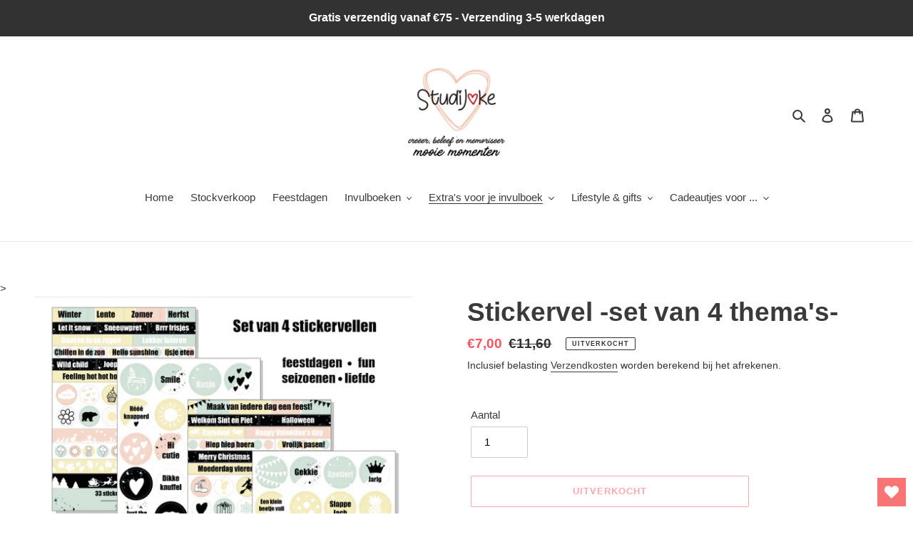

--- FILE ---
content_type: text/html; charset=utf-8
request_url: https://studijoke.be/collections/stickers/products/stickervel-set-van-4-themas
body_size: 41658
content:
<!doctype html>
<html class="no-js" lang="nl">
<head>
  <link rel="stylesheet" href="https://obscure-escarpment-2240.herokuapp.com/stylesheets/bcpo-front.css">
  <script>var bcpo_product={"id":5656048763043,"title":"Stickervel -set van 4 thema's-","handle":"stickervel-set-van-4-themas","description":"\u003cp data-mce-fragment=\"1\"\u003eStickervel -set van 4 thema's-\u003c\/p\u003e\n\u003cp data-mce-fragment=\"1\"\u003eSet van 4 stickervellen\u003c\/p\u003e\n\u003cul data-mce-fragment=\"1\"\u003e\n\u003cli data-mce-fragment=\"1\"\u003eFeestdagen\u003c\/li\u003e\n\u003cli data-mce-fragment=\"1\"\u003eSeizoenen\u003c\/li\u003e\n\u003cli data-mce-fragment=\"1\"\u003eLiefde\u003c\/li\u003e\n\u003cli data-mce-fragment=\"1\"\u003eFun\u003c\/li\u003e\n\u003c\/ul\u003e\n\u003cp data-mce-fragment=\"1\"\u003eMet deze stickers kan je jouw invulboek super leuk pimpen!\u003c\/p\u003e\n\u003cp data-mce-fragment=\"1\"\u003eDe stickers kunnen voor gebruikt worden bij de verschillende soorten invulboeken.\u003c\/p\u003e\n\u003cp data-mce-fragment=\"1\"\u003e\u003cstrong data-mce-fragment=\"1\"\u003eFormaat\u003c\/strong\u003e\u003cspan data-mce-fragment=\"1\"\u003e: Stickervel A5 - 4stuks\u003c\/span\u003e\u003cbr data-mce-fragment=\"1\"\u003e\u003cstrong data-mce-fragment=\"1\"\u003eMateriaal\u003c\/strong\u003e\u003cspan data-mce-fragment=\"1\"\u003e: mat stickerpapier\u003c\/span\u003e\u003cbr data-mce-fragment=\"1\"\u003e\u003cstrong data-mce-fragment=\"1\"\u003eMerk\u003c\/strong\u003e\u003cspan data-mce-fragment=\"1\"\u003e: Studijoke\u003c\/span\u003e\u003c\/p\u003e\n\u003cp data-mce-fragment=\"1\"\u003e\u003cstrong data-mce-fragment=\"1\"\u003eOver het merk\u003c\/strong\u003e\u003cbr data-mce-fragment=\"1\"\u003e\u003cspan data-mce-fragment=\"1\"\u003eDit product is van het eigen merk van Studijoke. De collectie van Studijoke is te herkennen aan haar speels en eigentijds design. De producten zijn mooi in al zijn eenvoud en worden met veel liefde ontworpen door Joke. Producten worden enkel gedrukt op papier met het EU-ECO-label. Het label garandeert dat de productie op milieuvriendelijke wijze gebeurt.\u003c\/span\u003e\u003c\/p\u003e","published_at":"2025-01-24T16:47:32+01:00","created_at":"2020-09-12T09:13:15+02:00","vendor":"Studijoke","type":"","tags":["invulboek","wholesale"],"price":700,"price_min":700,"price_max":700,"available":false,"price_varies":false,"compare_at_price":1160,"compare_at_price_min":1160,"compare_at_price_max":1160,"compare_at_price_varies":false,"variants":[{"id":36126608359587,"title":"Default Title","option1":"Default Title","option2":null,"option3":null,"sku":"7446024390377","requires_shipping":true,"taxable":true,"featured_image":null,"available":false,"name":"Stickervel -set van 4 thema's-","public_title":null,"options":["Default Title"],"price":700,"weight":0,"compare_at_price":1160,"inventory_management":"shopify","barcode":"7446024390377","requires_selling_plan":false,"selling_plan_allocations":[]}],"images":["\/\/studijoke.be\/cdn\/shop\/products\/studijoke-stickervel-invulboeken.png?v=1599894797","\/\/studijoke.be\/cdn\/shop\/products\/studijoke-stickervel-invulboeken-feestdagen.png?v=1599894797","\/\/studijoke.be\/cdn\/shop\/products\/studijoke-stickervel-invulboeken-fun.png?v=1599894798","\/\/studijoke.be\/cdn\/shop\/products\/studijoke-stickervel-invulboeken-liefde.png?v=1599894798","\/\/studijoke.be\/cdn\/shop\/products\/studijoke-stickervel-invulboeken-seizoenen.png?v=1599894798"],"featured_image":"\/\/studijoke.be\/cdn\/shop\/products\/studijoke-stickervel-invulboeken.png?v=1599894797","options":["Title"],"media":[{"alt":null,"id":11131852980387,"position":1,"preview_image":{"aspect_ratio":1.0,"height":800,"width":800,"src":"\/\/studijoke.be\/cdn\/shop\/products\/studijoke-stickervel-invulboeken.png?v=1599894797"},"aspect_ratio":1.0,"height":800,"media_type":"image","src":"\/\/studijoke.be\/cdn\/shop\/products\/studijoke-stickervel-invulboeken.png?v=1599894797","width":800},{"alt":null,"id":11131853209763,"position":2,"preview_image":{"aspect_ratio":1.017,"height":787,"width":800,"src":"\/\/studijoke.be\/cdn\/shop\/products\/studijoke-stickervel-invulboeken-feestdagen.png?v=1599894797"},"aspect_ratio":1.017,"height":787,"media_type":"image","src":"\/\/studijoke.be\/cdn\/shop\/products\/studijoke-stickervel-invulboeken-feestdagen.png?v=1599894797","width":800},{"alt":null,"id":11131853308067,"position":3,"preview_image":{"aspect_ratio":1.013,"height":790,"width":800,"src":"\/\/studijoke.be\/cdn\/shop\/products\/studijoke-stickervel-invulboeken-fun.png?v=1599894798"},"aspect_ratio":1.013,"height":790,"media_type":"image","src":"\/\/studijoke.be\/cdn\/shop\/products\/studijoke-stickervel-invulboeken-fun.png?v=1599894798","width":800},{"alt":null,"id":11131853340835,"position":4,"preview_image":{"aspect_ratio":1.013,"height":790,"width":800,"src":"\/\/studijoke.be\/cdn\/shop\/products\/studijoke-stickervel-invulboeken-liefde.png?v=1599894798"},"aspect_ratio":1.013,"height":790,"media_type":"image","src":"\/\/studijoke.be\/cdn\/shop\/products\/studijoke-stickervel-invulboeken-liefde.png?v=1599894798","width":800},{"alt":null,"id":11131853373603,"position":5,"preview_image":{"aspect_ratio":1.013,"height":790,"width":800,"src":"\/\/studijoke.be\/cdn\/shop\/products\/studijoke-stickervel-invulboeken-seizoenen.png?v=1599894798"},"aspect_ratio":1.013,"height":790,"media_type":"image","src":"\/\/studijoke.be\/cdn\/shop\/products\/studijoke-stickervel-invulboeken-seizoenen.png?v=1599894798","width":800}],"requires_selling_plan":false,"selling_plan_groups":[],"content":"\u003cp data-mce-fragment=\"1\"\u003eStickervel -set van 4 thema's-\u003c\/p\u003e\n\u003cp data-mce-fragment=\"1\"\u003eSet van 4 stickervellen\u003c\/p\u003e\n\u003cul data-mce-fragment=\"1\"\u003e\n\u003cli data-mce-fragment=\"1\"\u003eFeestdagen\u003c\/li\u003e\n\u003cli data-mce-fragment=\"1\"\u003eSeizoenen\u003c\/li\u003e\n\u003cli data-mce-fragment=\"1\"\u003eLiefde\u003c\/li\u003e\n\u003cli data-mce-fragment=\"1\"\u003eFun\u003c\/li\u003e\n\u003c\/ul\u003e\n\u003cp data-mce-fragment=\"1\"\u003eMet deze stickers kan je jouw invulboek super leuk pimpen!\u003c\/p\u003e\n\u003cp data-mce-fragment=\"1\"\u003eDe stickers kunnen voor gebruikt worden bij de verschillende soorten invulboeken.\u003c\/p\u003e\n\u003cp data-mce-fragment=\"1\"\u003e\u003cstrong data-mce-fragment=\"1\"\u003eFormaat\u003c\/strong\u003e\u003cspan data-mce-fragment=\"1\"\u003e: Stickervel A5 - 4stuks\u003c\/span\u003e\u003cbr data-mce-fragment=\"1\"\u003e\u003cstrong data-mce-fragment=\"1\"\u003eMateriaal\u003c\/strong\u003e\u003cspan data-mce-fragment=\"1\"\u003e: mat stickerpapier\u003c\/span\u003e\u003cbr data-mce-fragment=\"1\"\u003e\u003cstrong data-mce-fragment=\"1\"\u003eMerk\u003c\/strong\u003e\u003cspan data-mce-fragment=\"1\"\u003e: Studijoke\u003c\/span\u003e\u003c\/p\u003e\n\u003cp data-mce-fragment=\"1\"\u003e\u003cstrong data-mce-fragment=\"1\"\u003eOver het merk\u003c\/strong\u003e\u003cbr data-mce-fragment=\"1\"\u003e\u003cspan data-mce-fragment=\"1\"\u003eDit product is van het eigen merk van Studijoke. De collectie van Studijoke is te herkennen aan haar speels en eigentijds design. De producten zijn mooi in al zijn eenvoud en worden met veel liefde ontworpen door Joke. Producten worden enkel gedrukt op papier met het EU-ECO-label. Het label garandeert dat de productie op milieuvriendelijke wijze gebeurt.\u003c\/span\u003e\u003c\/p\u003e"};  var bcpo_settings={"fallback":"dropdown","auto_select":"on","load_main_image":"on","replaceImage":"on","border_style":"round","tooltips":"show","sold_out_style":"transparent","theme":"light","jumbo_colors":"medium","jumbo_images":"medium","circle_swatches":"","inventory_style":"amazon","override_ajax":"on","add_price_addons":"off","money_format2":"€{{amount_with_comma_separator}} EUR","money_format_without_currency":"€{{amount_with_comma_separator}}","show_currency":"off","global_auto_image_options":"","global_color_options":"","global_colors":[{"key":"","value":"ecf42f"}],"shop_currency":"EUR"};var inventory_quantity = [];inventory_quantity.push(0);if(bcpo_product) { for (var i = 0; i < bcpo_product.variants.length; i += 1) { bcpo_product.variants[i].inventory_quantity = inventory_quantity[i]; }}window.bcpo = window.bcpo || {}; bcpo.cart = {"note":null,"attributes":{},"original_total_price":0,"total_price":0,"total_discount":0,"total_weight":0.0,"item_count":0,"items":[],"requires_shipping":false,"currency":"EUR","items_subtotal_price":0,"cart_level_discount_applications":[],"checkout_charge_amount":0}; bcpo.ogFormData = FormData;</script>

  <meta charset="utf-8">
  <meta http-equiv="X-UA-Compatible" content="IE=edge,chrome=1">
  <meta name="viewport" content="width=device-width,initial-scale=1">
  <meta name="theme-color" content="#ff535f">
  <!-- Google Tag Manager -->
<script>(function(w,d,s,l,i){w[l]=w[l]||[];w[l].push({'gtm.start':
new Date().getTime(),event:'gtm.js'});var f=d.getElementsByTagName(s)[0],
j=d.createElement(s),dl=l!='dataLayer'?'&l='+l:'';j.async=true;j.src=
'https://www.googletagmanager.com/gtm.js?id='+i+dl;f.parentNode.insertBefore(j,f);
})(window,document,'script','dataLayer','GTM-NQXKFVQ');</script>
<!-- End Google Tag Manager -->

  <link rel="preconnect" href="https://cdn.shopify.com" crossorigin>
  <link rel="preconnect" href="https://fonts.shopify.com" crossorigin>
  <link rel="preconnect" href="https://monorail-edge.shopifysvc.com"><link rel="preload" href="//studijoke.be/cdn/shop/t/1/assets/theme.css?v=166253905060456944951599745291" as="style">
  <link rel="preload" as="font" href="" type="font/woff2" crossorigin>
  <link rel="preload" as="font" href="" type="font/woff2" crossorigin>
  <link rel="preload" as="font" href="" type="font/woff2" crossorigin>
  <link rel="preload" href="//studijoke.be/cdn/shop/t/1/assets/theme.js?v=15234462999925828271599745277" as="script">
  <link rel="preload" href="//studijoke.be/cdn/shop/t/1/assets/lazysizes.js?v=63098554868324070131599745276" as="script"><link rel="canonical" href="https://studijoke.be/products/stickervel-set-van-4-themas"><link rel="shortcut icon" href="//studijoke.be/cdn/shop/files/Tekengebied_1_32x32.png?v=1614287787" type="image/png"><title>Stickervel -set van 4 thema&#39;s- voor jouw invulboeken
&ndash; Studijoke</title><meta name="description" content="Thema: Feestdagen, Seizoenen, Liefde, Fun. Met deze stickers kan je jouw invulboek super leuk pimpen! De stickers kunnen voor gebruikt worden bij de verschillende soorten invulboeken."><!-- /snippets/social-meta-tags.liquid -->




<meta property="og:site_name" content="Studijoke">
<meta property="og:url" content="https://studijoke.be/products/stickervel-set-van-4-themas">
<meta property="og:title" content="Stickervel -set van 4 thema&#39;s- voor jouw invulboeken">
<meta property="og:type" content="product">
<meta property="og:description" content="Thema: Feestdagen, Seizoenen, Liefde, Fun. Met deze stickers kan je jouw invulboek super leuk pimpen! De stickers kunnen voor gebruikt worden bij de verschillende soorten invulboeken.">

  <meta property="og:price:amount" content="7,00">
  <meta property="og:price:currency" content="EUR">

<meta property="og:image" content="http://studijoke.be/cdn/shop/products/studijoke-stickervel-invulboeken_1200x1200.png?v=1599894797"><meta property="og:image" content="http://studijoke.be/cdn/shop/products/studijoke-stickervel-invulboeken-feestdagen_1200x1200.png?v=1599894797"><meta property="og:image" content="http://studijoke.be/cdn/shop/products/studijoke-stickervel-invulboeken-fun_1200x1200.png?v=1599894798">
<meta property="og:image:secure_url" content="https://studijoke.be/cdn/shop/products/studijoke-stickervel-invulboeken_1200x1200.png?v=1599894797"><meta property="og:image:secure_url" content="https://studijoke.be/cdn/shop/products/studijoke-stickervel-invulboeken-feestdagen_1200x1200.png?v=1599894797"><meta property="og:image:secure_url" content="https://studijoke.be/cdn/shop/products/studijoke-stickervel-invulboeken-fun_1200x1200.png?v=1599894798">


<meta name="twitter:card" content="summary_large_image">
<meta name="twitter:title" content="Stickervel -set van 4 thema&#39;s- voor jouw invulboeken">
<meta name="twitter:description" content="Thema: Feestdagen, Seizoenen, Liefde, Fun. Met deze stickers kan je jouw invulboek super leuk pimpen! De stickers kunnen voor gebruikt worden bij de verschillende soorten invulboeken.">

  
<style data-shopify>
:root {
    --color-text: #3a3a3a;
    --color-text-rgb: 58, 58, 58;
    --color-body-text: #333232;
    --color-sale-text: #ff535f;
    --color-small-button-text-border: #3a3a3a;
    --color-text-field: #ffffff;
    --color-text-field-text: #000000;
    --color-text-field-text-rgb: 0, 0, 0;

    --color-btn-primary: #ff535f;
    --color-btn-primary-darker: #ff2030;
    --color-btn-primary-text: #ffffff;

    --color-blankstate: rgba(51, 50, 50, 0.35);
    --color-blankstate-border: rgba(51, 50, 50, 0.2);
    --color-blankstate-background: rgba(51, 50, 50, 0.1);

    --color-text-focus:#606060;
    --color-overlay-text-focus:#e6e6e6;
    --color-btn-primary-focus:#ff2030;
    --color-btn-social-focus:#d2d2d2;
    --color-small-button-text-border-focus:#606060;
    --predictive-search-focus:#f2f2f2;

    --color-body: #ffffff;
    --color-bg: #ffffff;
    --color-bg-rgb: 255, 255, 255;
    --color-bg-alt: rgba(51, 50, 50, 0.05);
    --color-bg-currency-selector: rgba(51, 50, 50, 0.2);

    --color-overlay-title-text: #ffffff;
    --color-image-overlay: #685858;
    --color-image-overlay-rgb: 104, 88, 88;--opacity-image-overlay: 0.4;--hover-overlay-opacity: 0.8;

    --color-border: #ebebeb;
    --color-border-form: #cccccc;
    --color-border-form-darker: #b3b3b3;

    --svg-select-icon: url(//studijoke.be/cdn/shop/t/1/assets/ico-select.svg?v=29003672709104678581599745291);
    --slick-img-url: url(//studijoke.be/cdn/shop/t/1/assets/ajax-loader.gif?v=41356863302472015721599745275);

    --font-weight-body--bold: 700;
    --font-weight-body--bolder: 700;

    --font-stack-header: Helvetica, Arial, sans-serif;
    --font-style-header: normal;
    --font-weight-header: 700;

    --font-stack-body: Helvetica, Arial, sans-serif;
    --font-style-body: normal;
    --font-weight-body: 400;

    --font-size-header: 28;

    --font-size-base: 15;

    --font-h1-desktop: 37;
    --font-h1-mobile: 35;
    --font-h2-desktop: 21;
    --font-h2-mobile: 19;
    --font-h3-mobile: 21;
    --font-h4-desktop: 19;
    --font-h4-mobile: 17;
    --font-h5-desktop: 16;
    --font-h5-mobile: 14;
    --font-h6-desktop: 15;
    --font-h6-mobile: 13;

    --font-mega-title-large-desktop: 70;

    --font-rich-text-large: 17;
    --font-rich-text-small: 13;

    
--color-video-bg: #f2f2f2;

    
    --global-color-image-loader-primary: rgba(58, 58, 58, 0.06);
    --global-color-image-loader-secondary: rgba(58, 58, 58, 0.12);
  }
</style>


  <style>*,::after,::before{box-sizing:border-box}body{margin:0}body,html{background-color:var(--color-body)}body,button{font-size:calc(var(--font-size-base) * 1px);font-family:var(--font-stack-body);font-style:var(--font-style-body);font-weight:var(--font-weight-body);color:var(--color-text);line-height:1.5}body,button{-webkit-font-smoothing:antialiased;-webkit-text-size-adjust:100%}.border-bottom{border-bottom:1px solid var(--color-border)}.btn--link{background-color:transparent;border:0;margin:0;color:var(--color-text);text-align:left}.text-right{text-align:right}.icon{display:inline-block;width:20px;height:20px;vertical-align:middle;fill:currentColor}.icon__fallback-text,.visually-hidden{position:absolute!important;overflow:hidden;clip:rect(0 0 0 0);height:1px;width:1px;margin:-1px;padding:0;border:0}svg.icon:not(.icon--full-color) circle,svg.icon:not(.icon--full-color) ellipse,svg.icon:not(.icon--full-color) g,svg.icon:not(.icon--full-color) line,svg.icon:not(.icon--full-color) path,svg.icon:not(.icon--full-color) polygon,svg.icon:not(.icon--full-color) polyline,svg.icon:not(.icon--full-color) rect,symbol.icon:not(.icon--full-color) circle,symbol.icon:not(.icon--full-color) ellipse,symbol.icon:not(.icon--full-color) g,symbol.icon:not(.icon--full-color) line,symbol.icon:not(.icon--full-color) path,symbol.icon:not(.icon--full-color) polygon,symbol.icon:not(.icon--full-color) polyline,symbol.icon:not(.icon--full-color) rect{fill:inherit;stroke:inherit}li{list-style:none}.list--inline{padding:0;margin:0}.list--inline>li{display:inline-block;margin-bottom:0;vertical-align:middle}a{color:var(--color-text);text-decoration:none}.h1,.h2,h1,h2{margin:0 0 17.5px;font-family:var(--font-stack-header);font-style:var(--font-style-header);font-weight:var(--font-weight-header);line-height:1.2;overflow-wrap:break-word;word-wrap:break-word}.h1 a,.h2 a,h1 a,h2 a{color:inherit;text-decoration:none;font-weight:inherit}.h1,h1{font-size:calc(((var(--font-h1-desktop))/ (var(--font-size-base))) * 1em);text-transform:none;letter-spacing:0}@media only screen and (max-width:749px){.h1,h1{font-size:calc(((var(--font-h1-mobile))/ (var(--font-size-base))) * 1em)}}.h2,h2{font-size:calc(((var(--font-h2-desktop))/ (var(--font-size-base))) * 1em);text-transform:uppercase;letter-spacing:.1em}@media only screen and (max-width:749px){.h2,h2{font-size:calc(((var(--font-h2-mobile))/ (var(--font-size-base))) * 1em)}}p{color:var(--color-body-text);margin:0 0 19.44444px}@media only screen and (max-width:749px){p{font-size:calc(((var(--font-size-base) - 1)/ (var(--font-size-base))) * 1em)}}p:last-child{margin-bottom:0}@media only screen and (max-width:749px){.small--hide{display:none!important}}.grid{list-style:none;margin:0;padding:0;margin-left:-30px}.grid::after{content:'';display:table;clear:both}@media only screen and (max-width:749px){.grid{margin-left:-22px}}.grid::after{content:'';display:table;clear:both}.grid--no-gutters{margin-left:0}.grid--no-gutters .grid__item{padding-left:0}.grid--table{display:table;table-layout:fixed;width:100%}.grid--table>.grid__item{float:none;display:table-cell;vertical-align:middle}.grid__item{float:left;padding-left:30px;width:100%}@media only screen and (max-width:749px){.grid__item{padding-left:22px}}.grid__item[class*="--push"]{position:relative}@media only screen and (min-width:750px){.medium-up--one-quarter{width:25%}.medium-up--push-one-third{width:33.33%}.medium-up--one-half{width:50%}.medium-up--push-one-third{left:33.33%;position:relative}}.site-header{position:relative;background-color:var(--color-body)}@media only screen and (max-width:749px){.site-header{border-bottom:1px solid var(--color-border)}}@media only screen and (min-width:750px){.site-header{padding:0 55px}.site-header.logo--center{padding-top:30px}}.site-header__logo{margin:15px 0}.logo-align--center .site-header__logo{text-align:center;margin:0 auto}@media only screen and (max-width:749px){.logo-align--center .site-header__logo{text-align:left;margin:15px 0}}@media only screen and (max-width:749px){.site-header__logo{padding-left:22px;text-align:left}.site-header__logo img{margin:0}}.site-header__logo-link{display:inline-block;word-break:break-word}@media only screen and (min-width:750px){.logo-align--center .site-header__logo-link{margin:0 auto}}.site-header__logo-image{display:block}@media only screen and (min-width:750px){.site-header__logo-image{margin:0 auto}}.site-header__logo-image img{width:100%}.site-header__logo-image--centered img{margin:0 auto}.site-header__logo img{display:block}.site-header__icons{position:relative;white-space:nowrap}@media only screen and (max-width:749px){.site-header__icons{width:auto;padding-right:13px}.site-header__icons .btn--link,.site-header__icons .site-header__cart{font-size:calc(((var(--font-size-base))/ (var(--font-size-base))) * 1em)}}.site-header__icons-wrapper{position:relative;display:-webkit-flex;display:-ms-flexbox;display:flex;width:100%;-ms-flex-align:center;-webkit-align-items:center;-moz-align-items:center;-ms-align-items:center;-o-align-items:center;align-items:center;-webkit-justify-content:flex-end;-ms-justify-content:flex-end;justify-content:flex-end}.site-header__account,.site-header__cart,.site-header__search{position:relative}.site-header__search.site-header__icon{display:none}@media only screen and (min-width:1400px){.site-header__search.site-header__icon{display:block}}.site-header__search-toggle{display:block}@media only screen and (min-width:750px){.site-header__account,.site-header__cart{padding:10px 11px}}.site-header__cart-title,.site-header__search-title{position:absolute!important;overflow:hidden;clip:rect(0 0 0 0);height:1px;width:1px;margin:-1px;padding:0;border:0;display:block;vertical-align:middle}.site-header__cart-title{margin-right:3px}.site-header__cart-count{display:flex;align-items:center;justify-content:center;position:absolute;right:.4rem;top:.2rem;font-weight:700;background-color:var(--color-btn-primary);color:var(--color-btn-primary-text);border-radius:50%;min-width:1em;height:1em}.site-header__cart-count span{font-family:HelveticaNeue,"Helvetica Neue",Helvetica,Arial,sans-serif;font-size:calc(11em / 16);line-height:1}@media only screen and (max-width:749px){.site-header__cart-count{top:calc(7em / 16);right:0;border-radius:50%;min-width:calc(19em / 16);height:calc(19em / 16)}}@media only screen and (max-width:749px){.site-header__cart-count span{padding:.25em calc(6em / 16);font-size:12px}}.site-header__menu{display:none}@media only screen and (max-width:749px){.site-header__icon{display:inline-block;vertical-align:middle;padding:10px 11px;margin:0}}@media only screen and (min-width:750px){.site-header__icon .icon-search{margin-right:3px}}.announcement-bar{z-index:10;position:relative;text-align:center;border-bottom:1px solid transparent;padding:2px}.announcement-bar__link{display:block}.announcement-bar__message{display:block;padding:11px 22px;font-size:calc(((16)/ (var(--font-size-base))) * 1em);font-weight:var(--font-weight-header)}@media only screen and (min-width:750px){.announcement-bar__message{padding-left:55px;padding-right:55px}}.site-nav{position:relative;padding:0;text-align:center;margin:25px 0}.site-nav a{padding:3px 10px}.site-nav__link{display:block;white-space:nowrap}.site-nav--centered .site-nav__link{padding-top:0}.site-nav__link .icon-chevron-down{width:calc(8em / 16);height:calc(8em / 16);margin-left:.5rem}.site-nav__label{border-bottom:1px solid transparent}.site-nav__link--active .site-nav__label{border-bottom-color:var(--color-text)}.site-nav__link--button{border:none;background-color:transparent;padding:3px 10px}.site-header__mobile-nav{z-index:11;position:relative;background-color:var(--color-body)}@media only screen and (max-width:749px){.site-header__mobile-nav{display:-webkit-flex;display:-ms-flexbox;display:flex;width:100%;-ms-flex-align:center;-webkit-align-items:center;-moz-align-items:center;-ms-align-items:center;-o-align-items:center;align-items:center}}.mobile-nav--open .icon-close{display:none}.main-content{opacity:0}.main-content .shopify-section{display:none}.main-content .shopify-section:first-child{display:inherit}.critical-hidden{display:none}</style>

  <script>
    window.performance.mark('debut:theme_stylesheet_loaded.start');

    function onLoadStylesheet() {
      performance.mark('debut:theme_stylesheet_loaded.end');
      performance.measure('debut:theme_stylesheet_loaded', 'debut:theme_stylesheet_loaded.start', 'debut:theme_stylesheet_loaded.end');

      var url = "//studijoke.be/cdn/shop/t/1/assets/theme.css?v=166253905060456944951599745291";
      var link = document.querySelector('link[href="' + url + '"]');
      link.loaded = true;
      link.dispatchEvent(new Event('load'));
    }
  </script>

  <link rel="stylesheet" href="//studijoke.be/cdn/shop/t/1/assets/theme.css?v=166253905060456944951599745291" type="text/css" media="print" onload="this.media='all';onLoadStylesheet()">

  <style>
    
    
    
    
    
    
  </style>

  <script>
    var theme = {
      breakpoints: {
        medium: 750,
        large: 990,
        widescreen: 1400
      },
      strings: {
        addToCart: "Aan winkelwagen toevoegen",
        soldOut: "Uitverkocht",
        unavailable: "Niet beschikbaar",
        regularPrice: "Normale prijs",
        salePrice: "Aanbiedingsprijs",
        sale: "Aanbieding",
        fromLowestPrice: "van [price]",
        vendor: "Verkoper",
        showMore: "Laat meer zien",
        showLess: "Laat minder zien",
        searchFor: "Zoeken naar",
        addressError: "Fout bij het opzoeken van dat adres",
        addressNoResults: "Geen resultaten voor dat adres",
        addressQueryLimit: "Je hebt de gebruikslimiet van de Google API overschreden. Overweeg een upgrade naar een \u003ca href=\"https:\/\/developers.google.com\/maps\/premium\/usage-limits\"\u003ePremium-pakket\u003c\/a\u003e.",
        authError: "Er is een probleem opgetreden bij het verifiëren van je Google Maps-account.",
        newWindow: "Opent in een nieuw venster.",
        external: "Opent externe website.",
        newWindowExternal: "Opent externe website in een nieuw venster.",
        removeLabel: "[product] verwijderen",
        update: "Bijwerken",
        quantity: "Aantal",
        discountedTotal: "Totale korting",
        regularTotal: "Totaal normaal",
        priceColumn: "Zie kolom Prijs voor kortingsdetails.",
        quantityMinimumMessage: "Hoeveelheid moet 1 of meer zijn",
        cartError: "Er is een fout opgetreden bij het bijwerken van je winkelwagen. Probeer het opnieuw.",
        removedItemMessage: "\u003cspan class=\"cart__removed-product-details\"\u003e([quantity]) [link]\u003c\/span\u003e uit je winkelwagen verwijderd.",
        unitPrice: "Eenheidsprijs",
        unitPriceSeparator: "per",
        oneCartCount: "1 artikel",
        otherCartCount: "[count] artikelen",
        quantityLabel: "Aantal: [count]",
        products: "Producten",
        loading: "Laden",
        number_of_results: "[result_number] van [results_count]",
        number_of_results_found: "[results_count] resultaten gevonden",
        one_result_found: "1 resultaat gevonden"
      },
      moneyFormat: "€{{amount_with_comma_separator}}",
      moneyFormatWithCurrency: "€{{amount_with_comma_separator}} EUR",
      settings: {
        predictiveSearchEnabled: true,
        predictiveSearchShowPrice: false,
        predictiveSearchShowVendor: false
      },
      stylesheet: "//studijoke.be/cdn/shop/t/1/assets/theme.css?v=166253905060456944951599745291"
    }

    document.documentElement.className = document.documentElement.className.replace('no-js', 'js');
  </script><script src="//studijoke.be/cdn/shop/t/1/assets/theme.js?v=15234462999925828271599745277" defer="defer"></script>
  <script src="//studijoke.be/cdn/shop/t/1/assets/lazysizes.js?v=63098554868324070131599745276" async="async"></script>

  <script type="text/javascript">
    if (window.MSInputMethodContext && document.documentMode) {
      var scripts = document.getElementsByTagName('script')[0];
      var polyfill = document.createElement("script");
      polyfill.defer = true;
      polyfill.src = "//studijoke.be/cdn/shop/t/1/assets/ie11CustomProperties.min.js?v=146208399201472936201599745276";

      scripts.parentNode.insertBefore(polyfill, scripts);
    }
  </script>

  <script>window.performance && window.performance.mark && window.performance.mark('shopify.content_for_header.start');</script><meta name="google-site-verification" content="pImzwemm1-0dBvecAhHxtZcjjIHw_L_vcs059SWA-_U">
<meta name="facebook-domain-verification" content="vgyurt1t32a3mm29hn8ujaomamjllo">
<meta name="facebook-domain-verification" content="ua9i60osh8o1i1rbrfr2ru4mbiscvz">
<meta id="shopify-digital-wallet" name="shopify-digital-wallet" content="/48078651555/digital_wallets/dialog">
<meta name="shopify-checkout-api-token" content="e414a6db6e81050d1716d8d5c42cc00f">
<link rel="alternate" type="application/json+oembed" href="https://studijoke.be/products/stickervel-set-van-4-themas.oembed">
<script async="async" src="/checkouts/internal/preloads.js?locale=nl-BE"></script>
<script id="apple-pay-shop-capabilities" type="application/json">{"shopId":48078651555,"countryCode":"BE","currencyCode":"EUR","merchantCapabilities":["supports3DS"],"merchantId":"gid:\/\/shopify\/Shop\/48078651555","merchantName":"Studijoke","requiredBillingContactFields":["postalAddress","email"],"requiredShippingContactFields":["postalAddress","email"],"shippingType":"shipping","supportedNetworks":["visa","maestro","masterCard"],"total":{"type":"pending","label":"Studijoke","amount":"1.00"},"shopifyPaymentsEnabled":true,"supportsSubscriptions":true}</script>
<script id="shopify-features" type="application/json">{"accessToken":"e414a6db6e81050d1716d8d5c42cc00f","betas":["rich-media-storefront-analytics"],"domain":"studijoke.be","predictiveSearch":true,"shopId":48078651555,"locale":"nl"}</script>
<script>var Shopify = Shopify || {};
Shopify.shop = "studijoke.myshopify.com";
Shopify.locale = "nl";
Shopify.currency = {"active":"EUR","rate":"1.0"};
Shopify.country = "BE";
Shopify.theme = {"name":"Debut","id":111322693795,"schema_name":"Debut","schema_version":"17.3.0","theme_store_id":796,"role":"main"};
Shopify.theme.handle = "null";
Shopify.theme.style = {"id":null,"handle":null};
Shopify.cdnHost = "studijoke.be/cdn";
Shopify.routes = Shopify.routes || {};
Shopify.routes.root = "/";</script>
<script type="module">!function(o){(o.Shopify=o.Shopify||{}).modules=!0}(window);</script>
<script>!function(o){function n(){var o=[];function n(){o.push(Array.prototype.slice.apply(arguments))}return n.q=o,n}var t=o.Shopify=o.Shopify||{};t.loadFeatures=n(),t.autoloadFeatures=n()}(window);</script>
<script id="shop-js-analytics" type="application/json">{"pageType":"product"}</script>
<script defer="defer" async type="module" src="//studijoke.be/cdn/shopifycloud/shop-js/modules/v2/client.init-shop-cart-sync_UynczhNm.nl.esm.js"></script>
<script defer="defer" async type="module" src="//studijoke.be/cdn/shopifycloud/shop-js/modules/v2/chunk.common_DcaMryZs.esm.js"></script>
<script defer="defer" async type="module" src="//studijoke.be/cdn/shopifycloud/shop-js/modules/v2/chunk.modal_BN20bkrG.esm.js"></script>
<script type="module">
  await import("//studijoke.be/cdn/shopifycloud/shop-js/modules/v2/client.init-shop-cart-sync_UynczhNm.nl.esm.js");
await import("//studijoke.be/cdn/shopifycloud/shop-js/modules/v2/chunk.common_DcaMryZs.esm.js");
await import("//studijoke.be/cdn/shopifycloud/shop-js/modules/v2/chunk.modal_BN20bkrG.esm.js");

  window.Shopify.SignInWithShop?.initShopCartSync?.({"fedCMEnabled":true,"windoidEnabled":true});

</script>
<script>(function() {
  var isLoaded = false;
  function asyncLoad() {
    if (isLoaded) return;
    isLoaded = true;
    var urls = ["https:\/\/wishlisthero-assets.revampco.com\/store-front\/bundle2.js?shop=studijoke.myshopify.com","\/\/backinstock.useamp.com\/widget\/29083_1767155602.js?category=bis\u0026v=6\u0026shop=studijoke.myshopify.com"];
    for (var i = 0; i < urls.length; i++) {
      var s = document.createElement('script');
      s.type = 'text/javascript';
      s.async = true;
      s.src = urls[i];
      var x = document.getElementsByTagName('script')[0];
      x.parentNode.insertBefore(s, x);
    }
  };
  if(window.attachEvent) {
    window.attachEvent('onload', asyncLoad);
  } else {
    window.addEventListener('load', asyncLoad, false);
  }
})();</script>
<script id="__st">var __st={"a":48078651555,"offset":3600,"reqid":"a8049d39-54aa-427c-8d35-28ba0acf5e18-1769688591","pageurl":"studijoke.be\/collections\/stickers\/products\/stickervel-set-van-4-themas","u":"c432f858d15d","p":"product","rtyp":"product","rid":5656048763043};</script>
<script>window.ShopifyPaypalV4VisibilityTracking = true;</script>
<script id="captcha-bootstrap">!function(){'use strict';const t='contact',e='account',n='new_comment',o=[[t,t],['blogs',n],['comments',n],[t,'customer']],c=[[e,'customer_login'],[e,'guest_login'],[e,'recover_customer_password'],[e,'create_customer']],r=t=>t.map((([t,e])=>`form[action*='/${t}']:not([data-nocaptcha='true']) input[name='form_type'][value='${e}']`)).join(','),a=t=>()=>t?[...document.querySelectorAll(t)].map((t=>t.form)):[];function s(){const t=[...o],e=r(t);return a(e)}const i='password',u='form_key',d=['recaptcha-v3-token','g-recaptcha-response','h-captcha-response',i],f=()=>{try{return window.sessionStorage}catch{return}},m='__shopify_v',_=t=>t.elements[u];function p(t,e,n=!1){try{const o=window.sessionStorage,c=JSON.parse(o.getItem(e)),{data:r}=function(t){const{data:e,action:n}=t;return t[m]||n?{data:e,action:n}:{data:t,action:n}}(c);for(const[e,n]of Object.entries(r))t.elements[e]&&(t.elements[e].value=n);n&&o.removeItem(e)}catch(o){console.error('form repopulation failed',{error:o})}}const l='form_type',E='cptcha';function T(t){t.dataset[E]=!0}const w=window,h=w.document,L='Shopify',v='ce_forms',y='captcha';let A=!1;((t,e)=>{const n=(g='f06e6c50-85a8-45c8-87d0-21a2b65856fe',I='https://cdn.shopify.com/shopifycloud/storefront-forms-hcaptcha/ce_storefront_forms_captcha_hcaptcha.v1.5.2.iife.js',D={infoText:'Beschermd door hCaptcha',privacyText:'Privacy',termsText:'Voorwaarden'},(t,e,n)=>{const o=w[L][v],c=o.bindForm;if(c)return c(t,g,e,D).then(n);var r;o.q.push([[t,g,e,D],n]),r=I,A||(h.body.append(Object.assign(h.createElement('script'),{id:'captcha-provider',async:!0,src:r})),A=!0)});var g,I,D;w[L]=w[L]||{},w[L][v]=w[L][v]||{},w[L][v].q=[],w[L][y]=w[L][y]||{},w[L][y].protect=function(t,e){n(t,void 0,e),T(t)},Object.freeze(w[L][y]),function(t,e,n,w,h,L){const[v,y,A,g]=function(t,e,n){const i=e?o:[],u=t?c:[],d=[...i,...u],f=r(d),m=r(i),_=r(d.filter((([t,e])=>n.includes(e))));return[a(f),a(m),a(_),s()]}(w,h,L),I=t=>{const e=t.target;return e instanceof HTMLFormElement?e:e&&e.form},D=t=>v().includes(t);t.addEventListener('submit',(t=>{const e=I(t);if(!e)return;const n=D(e)&&!e.dataset.hcaptchaBound&&!e.dataset.recaptchaBound,o=_(e),c=g().includes(e)&&(!o||!o.value);(n||c)&&t.preventDefault(),c&&!n&&(function(t){try{if(!f())return;!function(t){const e=f();if(!e)return;const n=_(t);if(!n)return;const o=n.value;o&&e.removeItem(o)}(t);const e=Array.from(Array(32),(()=>Math.random().toString(36)[2])).join('');!function(t,e){_(t)||t.append(Object.assign(document.createElement('input'),{type:'hidden',name:u})),t.elements[u].value=e}(t,e),function(t,e){const n=f();if(!n)return;const o=[...t.querySelectorAll(`input[type='${i}']`)].map((({name:t})=>t)),c=[...d,...o],r={};for(const[a,s]of new FormData(t).entries())c.includes(a)||(r[a]=s);n.setItem(e,JSON.stringify({[m]:1,action:t.action,data:r}))}(t,e)}catch(e){console.error('failed to persist form',e)}}(e),e.submit())}));const S=(t,e)=>{t&&!t.dataset[E]&&(n(t,e.some((e=>e===t))),T(t))};for(const o of['focusin','change'])t.addEventListener(o,(t=>{const e=I(t);D(e)&&S(e,y())}));const B=e.get('form_key'),M=e.get(l),P=B&&M;t.addEventListener('DOMContentLoaded',(()=>{const t=y();if(P)for(const e of t)e.elements[l].value===M&&p(e,B);[...new Set([...A(),...v().filter((t=>'true'===t.dataset.shopifyCaptcha))])].forEach((e=>S(e,t)))}))}(h,new URLSearchParams(w.location.search),n,t,e,['guest_login'])})(!0,!0)}();</script>
<script integrity="sha256-4kQ18oKyAcykRKYeNunJcIwy7WH5gtpwJnB7kiuLZ1E=" data-source-attribution="shopify.loadfeatures" defer="defer" src="//studijoke.be/cdn/shopifycloud/storefront/assets/storefront/load_feature-a0a9edcb.js" crossorigin="anonymous"></script>
<script data-source-attribution="shopify.dynamic_checkout.dynamic.init">var Shopify=Shopify||{};Shopify.PaymentButton=Shopify.PaymentButton||{isStorefrontPortableWallets:!0,init:function(){window.Shopify.PaymentButton.init=function(){};var t=document.createElement("script");t.src="https://studijoke.be/cdn/shopifycloud/portable-wallets/latest/portable-wallets.nl.js",t.type="module",document.head.appendChild(t)}};
</script>
<script data-source-attribution="shopify.dynamic_checkout.buyer_consent">
  function portableWalletsHideBuyerConsent(e){var t=document.getElementById("shopify-buyer-consent"),n=document.getElementById("shopify-subscription-policy-button");t&&n&&(t.classList.add("hidden"),t.setAttribute("aria-hidden","true"),n.removeEventListener("click",e))}function portableWalletsShowBuyerConsent(e){var t=document.getElementById("shopify-buyer-consent"),n=document.getElementById("shopify-subscription-policy-button");t&&n&&(t.classList.remove("hidden"),t.removeAttribute("aria-hidden"),n.addEventListener("click",e))}window.Shopify?.PaymentButton&&(window.Shopify.PaymentButton.hideBuyerConsent=portableWalletsHideBuyerConsent,window.Shopify.PaymentButton.showBuyerConsent=portableWalletsShowBuyerConsent);
</script>
<script>
  function portableWalletsCleanup(e){e&&e.src&&console.error("Failed to load portable wallets script "+e.src);var t=document.querySelectorAll("shopify-accelerated-checkout .shopify-payment-button__skeleton, shopify-accelerated-checkout-cart .wallet-cart-button__skeleton"),e=document.getElementById("shopify-buyer-consent");for(let e=0;e<t.length;e++)t[e].remove();e&&e.remove()}function portableWalletsNotLoadedAsModule(e){e instanceof ErrorEvent&&"string"==typeof e.message&&e.message.includes("import.meta")&&"string"==typeof e.filename&&e.filename.includes("portable-wallets")&&(window.removeEventListener("error",portableWalletsNotLoadedAsModule),window.Shopify.PaymentButton.failedToLoad=e,"loading"===document.readyState?document.addEventListener("DOMContentLoaded",window.Shopify.PaymentButton.init):window.Shopify.PaymentButton.init())}window.addEventListener("error",portableWalletsNotLoadedAsModule);
</script>

<script type="module" src="https://studijoke.be/cdn/shopifycloud/portable-wallets/latest/portable-wallets.nl.js" onError="portableWalletsCleanup(this)" crossorigin="anonymous"></script>
<script nomodule>
  document.addEventListener("DOMContentLoaded", portableWalletsCleanup);
</script>

<script id='scb4127' type='text/javascript' async='' src='https://studijoke.be/cdn/shopifycloud/privacy-banner/storefront-banner.js'></script><link id="shopify-accelerated-checkout-styles" rel="stylesheet" media="screen" href="https://studijoke.be/cdn/shopifycloud/portable-wallets/latest/accelerated-checkout-backwards-compat.css" crossorigin="anonymous">
<style id="shopify-accelerated-checkout-cart">
        #shopify-buyer-consent {
  margin-top: 1em;
  display: inline-block;
  width: 100%;
}

#shopify-buyer-consent.hidden {
  display: none;
}

#shopify-subscription-policy-button {
  background: none;
  border: none;
  padding: 0;
  text-decoration: underline;
  font-size: inherit;
  cursor: pointer;
}

#shopify-subscription-policy-button::before {
  box-shadow: none;
}

      </style>

<script>window.performance && window.performance.mark && window.performance.mark('shopify.content_for_header.end');</script>

<!-- Font icon for header icons -->
<link href="https://de454z9efqcli.cloudfront.net/safe-icons/css/wishlisthero-icons.css" rel="stylesheet"/>
<!-- Style for floating buttons and others -->
<style type="text/css">
    .wishlisthero-floating {
        position: absolute;
          right:5px;
        top: 5px;
        z-index: 23;
        border-radius: 100%;
    }

    .wishlisthero-floating:hover {
        background-color: rgba(0, 0, 0, 0.05);
    }

    .wishlisthero-floating button {
        font-size: 20px !important;
        width: 40px !important;
        padding: 0.125em 0 0 !important;
    }
.MuiTypography-body2 ,.MuiTypography-body1 ,.MuiTypography-caption ,.MuiTypography-button ,.MuiTypography-h1 ,.MuiTypography-h2 ,.MuiTypography-h3 ,.MuiTypography-h4 ,.MuiTypography-h5 ,.MuiTypography-h6 ,.MuiTypography-subtitle1 ,.MuiTypography-subtitle2 ,.MuiTypography-overline , MuiButton-root,  .MuiCardHeader-title a{
     font-family: inherit !important; /*Roboto, Helvetica, Arial, sans-serif;*/
}
.MuiTypography-h1 , .MuiTypography-h2 , .MuiTypography-h3 , .MuiTypography-h4 , .MuiTypography-h5 , .MuiTypography-h6 ,  .MuiCardHeader-title a{
     font-family: Helvetica, Arial, sans-serif !important;
     font-family: ,  !important;
     font-family: ,  !important;
     font-family: ,  !important;
}

@media screen and (max-width: 749px){
.wishlisthero-product-page-button-container{
width:100%
}
.wishlisthero-product-page-button-container button{
 margin-left:auto !important; margin-right: auto !important;
}
}
    /****************************************************************************************/
    /* For some theme shared view need some spacing */
    /*
    #wishlist-hero-shared-list-view {
  margin-top: 15px;
  margin-bottom: 15px;
}
#wishlist-hero-shared-list-view h1 {
  padding-left: 5px;
}

#wishlisthero-product-page-button-container {
  padding-top: 15px;
}
*/
    /****************************************************************************************/
    /* #wishlisthero-product-page-button-container button {
  padding-left: 1px !important;
} */
    /****************************************************************************************/
    /* Customize the indicator when wishlist has items AND the normal indicator not working */
     span.wishlist-hero-items-count {

  top: -2px; 
 right: -5px;  
font-size: calc(11em / 16); 
font-family: 'HelveticaNeue','Helvetica Neue',Helvetica,Arial,sans-serif; 
padding: 0px; 
text-align: center; 
vertical-align: middle; 
width: 10px; 
line-height: 1rem; 
min-width: 1rem; 
min-height: 1rem;
}
@media screen and (max-width: 749px) {
span.wishlist-hero-items-count {
    line-height: calc(19rem / 16);
    min-width: calc(19rem / 16);
    min-height: calc(19rem / 16) ;
    top: calc(11rem / 16);
    font-size: 12px;
    right: 3px;
}
}
</style>
<script>window.wishlisthero_cartDotClasses=['site-header__cart-count', 'is-visible'];</script>
<script>window.wishlisthero_buttonProdPageClasses=['btn'];</script>
<script>window.wishlisthero_buttonProdPageFontSize='auto';</script>
 <script type='text/javascript'>try{
   window.WishListHero_setting = {"ButtonColor":"rgba(249, 117, 117, 1)","IconColor":"rgba(255, 255, 255, 1)","IconType":"Heart","ButtonTextBeforeAdding":"TOEVOEGEN AAN WENSENLIJST","ButtonTextAfterAdding":" TOEGEVOEGD AAN WENSENLIJST","AnimationAfterAddition":"None","ButtonTextAddToCart":"TOEVOEGEN AAN WINKELWAGEN","ButtonTextAddAllToCart":"ALLEMAAL TOEVOEGEN AAN WINKELWAGEN","ButtonTextRemoveAllToCart":"VERWIJDER ALLEMAAL UIT WINKELWAGEN","AddedProductNotificationText":"Product succesvol toegevoegd aan wensenlijst","AddedProductToCartNotificationText":"Product is succesvol toegevoegd aan uw winkelwagen","ViewCartLinkText":"Ga naar winkelwagen","SharePopup_TitleText":"Deel mijn wensenlijst","SharePopup_shareBtnText":"Deel","SharePopup_shareHederText":"Deel op sociale netwerken","SharePopup_shareCopyText":"Of kopieer de wensenlijstlink om te delen","SharePopup_shareCancelBtnText":"annuleer","SharePopup_shareCopyBtnText":"kopieer","SendEMailPopup_BtnText":"stuur een email","SendEMailPopup_FromText":"Van naam","SendEMailPopup_ToText":"Naar email","SendEMailPopup_BodyText":"Body","SendEMailPopup_SendBtnText":"Verzend","SendEMailPopup_TitleText":"Stuur mijn wensenlijst via e-mail","AddProductMessageText":"Are you sure you want to add all items to cart ?","RemoveProductMessageText":"Weet u zeker dat u alle artikelen aan uw winkelwagen wilt toevoegen?","RemoveAllProductMessageText":"Weet u zeker dat u alle items van uw wensenlijst wilt verwijderen?","RemovedProductNotificationText":"Het product is succesvol verwijderd van het wensenlijstje","AddAllOutOfStockProductNotificationText":"Er lijkt een probleem te zijn opgetreden bij het toevoegen van artikelen aan de winkelwagen. Probeer het later opnieuw","RemovePopupOkText":"ok","RemovePopup_HeaderText":"Bent u zeker?","ViewWishlistText":"Bekijk wensenlijst","EmptyWishlistText":"Er zijn geen artikelen in uw wensenlijst","BuyNowButtonText":"Bestel nu","BuyNowButtonColor":"rgb(144, 86, 162)","BuyNowTextButtonColor":"rgb(255, 255, 255)","Wishlist_Title":"MIJN WENSENLIJST","WishlistHeaderTitleAlignment":"Left","WishlistProductImageSize":"Normal","PriceColor":"rgb(0, 122, 206)","HeaderFontSize":"30","PriceFontSize":"18","ProductNameFontSize":"16","LaunchPointType":"floating_point","DisplayWishlistAs":"popup_window","DisplayButtonAs":"text_with_icon","PopupSize":"md","HideAddToCartButton":false,"NoRedirectAfterAddToCart":false,"DisableGuestCustomer":true,"LoginPopupContent":"Log in om uw wensenlijst op verschillende apparaten op te slaan.","LoginPopupLoginBtnText":"Login","LoginPopupContentFontSize":"20","NotificationPopupPosition":"right","WishlistButtonTextColor":"rgba(255, 255, 255, 1)","EnableRemoveFromWishlistAfterAddButtonText":"VERWIJDEREN UIT WENSENLIJST","_id":"5fae498c472e841ebdfd4695","EnableCollection":false,"EnableShare":true,"RemovePowerBy":false,"EnableFBPixel":false,"DisapleApp":false,"FloatPointPossition":"bottom_right","HeartStateToggle":true,"HeaderMenuItemsIndicator":true,"EnableRemoveFromWishlistAfterAdd":true,"CollectionViewAddedToWishlistIconBackgroundColor":"","CollectionViewAddedToWishlistIconColor":"","CollectionViewIconBackgroundColor":"","CollectionViewIconColor":"rgba(252, 98, 98, 1)","Shop":"studijoke.myshopify.com","shop":"studijoke.myshopify.com","Status":"Active","Plan":"FREE"};  
  }catch(e){ console.error('Error loading config',e); } </script><script>
  var aioMeta ={
      meta_e : '',
      meta_i : '',
      meta_n : ' ',
    }
      
</script>

 <script async src="https://static.aitrillion.com/aio-script/stores/XM2Hl29E1xo8fjxWtIzfLTRs2KJEFqp77T4EzFeTIFQ.js?v=3.69&shop_name=studijoke.myshopify.com"></script> 
                
<script src="//staticxx.s3.amazonaws.com/aio_stats_lib_v1.min.js?v=1.0"></script><script src="https://cdn.shopify.com/extensions/6c66d7d0-f631-46bf-8039-ad48ac607ad6/forms-2301/assets/shopify-forms-loader.js" type="text/javascript" defer="defer"></script>
<link href="https://monorail-edge.shopifysvc.com" rel="dns-prefetch">
<script>(function(){if ("sendBeacon" in navigator && "performance" in window) {try {var session_token_from_headers = performance.getEntriesByType('navigation')[0].serverTiming.find(x => x.name == '_s').description;} catch {var session_token_from_headers = undefined;}var session_cookie_matches = document.cookie.match(/_shopify_s=([^;]*)/);var session_token_from_cookie = session_cookie_matches && session_cookie_matches.length === 2 ? session_cookie_matches[1] : "";var session_token = session_token_from_headers || session_token_from_cookie || "";function handle_abandonment_event(e) {var entries = performance.getEntries().filter(function(entry) {return /monorail-edge.shopifysvc.com/.test(entry.name);});if (!window.abandonment_tracked && entries.length === 0) {window.abandonment_tracked = true;var currentMs = Date.now();var navigation_start = performance.timing.navigationStart;var payload = {shop_id: 48078651555,url: window.location.href,navigation_start,duration: currentMs - navigation_start,session_token,page_type: "product"};window.navigator.sendBeacon("https://monorail-edge.shopifysvc.com/v1/produce", JSON.stringify({schema_id: "online_store_buyer_site_abandonment/1.1",payload: payload,metadata: {event_created_at_ms: currentMs,event_sent_at_ms: currentMs}}));}}window.addEventListener('pagehide', handle_abandonment_event);}}());</script>
<script id="web-pixels-manager-setup">(function e(e,d,r,n,o){if(void 0===o&&(o={}),!Boolean(null===(a=null===(i=window.Shopify)||void 0===i?void 0:i.analytics)||void 0===a?void 0:a.replayQueue)){var i,a;window.Shopify=window.Shopify||{};var t=window.Shopify;t.analytics=t.analytics||{};var s=t.analytics;s.replayQueue=[],s.publish=function(e,d,r){return s.replayQueue.push([e,d,r]),!0};try{self.performance.mark("wpm:start")}catch(e){}var l=function(){var e={modern:/Edge?\/(1{2}[4-9]|1[2-9]\d|[2-9]\d{2}|\d{4,})\.\d+(\.\d+|)|Firefox\/(1{2}[4-9]|1[2-9]\d|[2-9]\d{2}|\d{4,})\.\d+(\.\d+|)|Chrom(ium|e)\/(9{2}|\d{3,})\.\d+(\.\d+|)|(Maci|X1{2}).+ Version\/(15\.\d+|(1[6-9]|[2-9]\d|\d{3,})\.\d+)([,.]\d+|)( \(\w+\)|)( Mobile\/\w+|) Safari\/|Chrome.+OPR\/(9{2}|\d{3,})\.\d+\.\d+|(CPU[ +]OS|iPhone[ +]OS|CPU[ +]iPhone|CPU IPhone OS|CPU iPad OS)[ +]+(15[._]\d+|(1[6-9]|[2-9]\d|\d{3,})[._]\d+)([._]\d+|)|Android:?[ /-](13[3-9]|1[4-9]\d|[2-9]\d{2}|\d{4,})(\.\d+|)(\.\d+|)|Android.+Firefox\/(13[5-9]|1[4-9]\d|[2-9]\d{2}|\d{4,})\.\d+(\.\d+|)|Android.+Chrom(ium|e)\/(13[3-9]|1[4-9]\d|[2-9]\d{2}|\d{4,})\.\d+(\.\d+|)|SamsungBrowser\/([2-9]\d|\d{3,})\.\d+/,legacy:/Edge?\/(1[6-9]|[2-9]\d|\d{3,})\.\d+(\.\d+|)|Firefox\/(5[4-9]|[6-9]\d|\d{3,})\.\d+(\.\d+|)|Chrom(ium|e)\/(5[1-9]|[6-9]\d|\d{3,})\.\d+(\.\d+|)([\d.]+$|.*Safari\/(?![\d.]+ Edge\/[\d.]+$))|(Maci|X1{2}).+ Version\/(10\.\d+|(1[1-9]|[2-9]\d|\d{3,})\.\d+)([,.]\d+|)( \(\w+\)|)( Mobile\/\w+|) Safari\/|Chrome.+OPR\/(3[89]|[4-9]\d|\d{3,})\.\d+\.\d+|(CPU[ +]OS|iPhone[ +]OS|CPU[ +]iPhone|CPU IPhone OS|CPU iPad OS)[ +]+(10[._]\d+|(1[1-9]|[2-9]\d|\d{3,})[._]\d+)([._]\d+|)|Android:?[ /-](13[3-9]|1[4-9]\d|[2-9]\d{2}|\d{4,})(\.\d+|)(\.\d+|)|Mobile Safari.+OPR\/([89]\d|\d{3,})\.\d+\.\d+|Android.+Firefox\/(13[5-9]|1[4-9]\d|[2-9]\d{2}|\d{4,})\.\d+(\.\d+|)|Android.+Chrom(ium|e)\/(13[3-9]|1[4-9]\d|[2-9]\d{2}|\d{4,})\.\d+(\.\d+|)|Android.+(UC? ?Browser|UCWEB|U3)[ /]?(15\.([5-9]|\d{2,})|(1[6-9]|[2-9]\d|\d{3,})\.\d+)\.\d+|SamsungBrowser\/(5\.\d+|([6-9]|\d{2,})\.\d+)|Android.+MQ{2}Browser\/(14(\.(9|\d{2,})|)|(1[5-9]|[2-9]\d|\d{3,})(\.\d+|))(\.\d+|)|K[Aa][Ii]OS\/(3\.\d+|([4-9]|\d{2,})\.\d+)(\.\d+|)/},d=e.modern,r=e.legacy,n=navigator.userAgent;return n.match(d)?"modern":n.match(r)?"legacy":"unknown"}(),u="modern"===l?"modern":"legacy",c=(null!=n?n:{modern:"",legacy:""})[u],f=function(e){return[e.baseUrl,"/wpm","/b",e.hashVersion,"modern"===e.buildTarget?"m":"l",".js"].join("")}({baseUrl:d,hashVersion:r,buildTarget:u}),m=function(e){var d=e.version,r=e.bundleTarget,n=e.surface,o=e.pageUrl,i=e.monorailEndpoint;return{emit:function(e){var a=e.status,t=e.errorMsg,s=(new Date).getTime(),l=JSON.stringify({metadata:{event_sent_at_ms:s},events:[{schema_id:"web_pixels_manager_load/3.1",payload:{version:d,bundle_target:r,page_url:o,status:a,surface:n,error_msg:t},metadata:{event_created_at_ms:s}}]});if(!i)return console&&console.warn&&console.warn("[Web Pixels Manager] No Monorail endpoint provided, skipping logging."),!1;try{return self.navigator.sendBeacon.bind(self.navigator)(i,l)}catch(e){}var u=new XMLHttpRequest;try{return u.open("POST",i,!0),u.setRequestHeader("Content-Type","text/plain"),u.send(l),!0}catch(e){return console&&console.warn&&console.warn("[Web Pixels Manager] Got an unhandled error while logging to Monorail."),!1}}}}({version:r,bundleTarget:l,surface:e.surface,pageUrl:self.location.href,monorailEndpoint:e.monorailEndpoint});try{o.browserTarget=l,function(e){var d=e.src,r=e.async,n=void 0===r||r,o=e.onload,i=e.onerror,a=e.sri,t=e.scriptDataAttributes,s=void 0===t?{}:t,l=document.createElement("script"),u=document.querySelector("head"),c=document.querySelector("body");if(l.async=n,l.src=d,a&&(l.integrity=a,l.crossOrigin="anonymous"),s)for(var f in s)if(Object.prototype.hasOwnProperty.call(s,f))try{l.dataset[f]=s[f]}catch(e){}if(o&&l.addEventListener("load",o),i&&l.addEventListener("error",i),u)u.appendChild(l);else{if(!c)throw new Error("Did not find a head or body element to append the script");c.appendChild(l)}}({src:f,async:!0,onload:function(){if(!function(){var e,d;return Boolean(null===(d=null===(e=window.Shopify)||void 0===e?void 0:e.analytics)||void 0===d?void 0:d.initialized)}()){var d=window.webPixelsManager.init(e)||void 0;if(d){var r=window.Shopify.analytics;r.replayQueue.forEach((function(e){var r=e[0],n=e[1],o=e[2];d.publishCustomEvent(r,n,o)})),r.replayQueue=[],r.publish=d.publishCustomEvent,r.visitor=d.visitor,r.initialized=!0}}},onerror:function(){return m.emit({status:"failed",errorMsg:"".concat(f," has failed to load")})},sri:function(e){var d=/^sha384-[A-Za-z0-9+/=]+$/;return"string"==typeof e&&d.test(e)}(c)?c:"",scriptDataAttributes:o}),m.emit({status:"loading"})}catch(e){m.emit({status:"failed",errorMsg:(null==e?void 0:e.message)||"Unknown error"})}}})({shopId: 48078651555,storefrontBaseUrl: "https://studijoke.be",extensionsBaseUrl: "https://extensions.shopifycdn.com/cdn/shopifycloud/web-pixels-manager",monorailEndpoint: "https://monorail-edge.shopifysvc.com/unstable/produce_batch",surface: "storefront-renderer",enabledBetaFlags: ["2dca8a86"],webPixelsConfigList: [{"id":"1995964740","configuration":"{\"config\":\"{\\\"google_tag_ids\\\":[\\\"G-32K5KN5KSZ\\\",\\\"AW-777872319\\\",\\\"GT-PHCHTJG6\\\"],\\\"target_country\\\":\\\"BE\\\",\\\"gtag_events\\\":[{\\\"type\\\":\\\"begin_checkout\\\",\\\"action_label\\\":[\\\"G-32K5KN5KSZ\\\",\\\"AW-777872319\\\/WvjvCKzUhOYBEL_H9fIC\\\"]},{\\\"type\\\":\\\"search\\\",\\\"action_label\\\":[\\\"G-32K5KN5KSZ\\\",\\\"AW-777872319\\\/As5yCK_UhOYBEL_H9fIC\\\"]},{\\\"type\\\":\\\"view_item\\\",\\\"action_label\\\":[\\\"G-32K5KN5KSZ\\\",\\\"AW-777872319\\\/m02lCKbUhOYBEL_H9fIC\\\",\\\"MC-D155FEX2Y0\\\"]},{\\\"type\\\":\\\"purchase\\\",\\\"action_label\\\":[\\\"G-32K5KN5KSZ\\\",\\\"AW-777872319\\\/x8AqCKPUhOYBEL_H9fIC\\\",\\\"MC-D155FEX2Y0\\\"]},{\\\"type\\\":\\\"page_view\\\",\\\"action_label\\\":[\\\"G-32K5KN5KSZ\\\",\\\"AW-777872319\\\/dPyPCKDUhOYBEL_H9fIC\\\",\\\"MC-D155FEX2Y0\\\"]},{\\\"type\\\":\\\"add_payment_info\\\",\\\"action_label\\\":[\\\"G-32K5KN5KSZ\\\",\\\"AW-777872319\\\/XdxlCLLUhOYBEL_H9fIC\\\"]},{\\\"type\\\":\\\"add_to_cart\\\",\\\"action_label\\\":[\\\"G-32K5KN5KSZ\\\",\\\"AW-777872319\\\/gs5gCKnUhOYBEL_H9fIC\\\"]}],\\\"enable_monitoring_mode\\\":false}\"}","eventPayloadVersion":"v1","runtimeContext":"OPEN","scriptVersion":"b2a88bafab3e21179ed38636efcd8a93","type":"APP","apiClientId":1780363,"privacyPurposes":[],"dataSharingAdjustments":{"protectedCustomerApprovalScopes":["read_customer_address","read_customer_email","read_customer_name","read_customer_personal_data","read_customer_phone"]}},{"id":"458948932","configuration":"{\"pixel_id\":\"1424357057774833\",\"pixel_type\":\"facebook_pixel\",\"metaapp_system_user_token\":\"-\"}","eventPayloadVersion":"v1","runtimeContext":"OPEN","scriptVersion":"ca16bc87fe92b6042fbaa3acc2fbdaa6","type":"APP","apiClientId":2329312,"privacyPurposes":["ANALYTICS","MARKETING","SALE_OF_DATA"],"dataSharingAdjustments":{"protectedCustomerApprovalScopes":["read_customer_address","read_customer_email","read_customer_name","read_customer_personal_data","read_customer_phone"]}},{"id":"165151044","configuration":"{\"tagID\":\"2613823954837\"}","eventPayloadVersion":"v1","runtimeContext":"STRICT","scriptVersion":"18031546ee651571ed29edbe71a3550b","type":"APP","apiClientId":3009811,"privacyPurposes":["ANALYTICS","MARKETING","SALE_OF_DATA"],"dataSharingAdjustments":{"protectedCustomerApprovalScopes":["read_customer_address","read_customer_email","read_customer_name","read_customer_personal_data","read_customer_phone"]}},{"id":"194117956","eventPayloadVersion":"v1","runtimeContext":"LAX","scriptVersion":"1","type":"CUSTOM","privacyPurposes":["ANALYTICS"],"name":"Google Analytics tag (migrated)"},{"id":"shopify-app-pixel","configuration":"{}","eventPayloadVersion":"v1","runtimeContext":"STRICT","scriptVersion":"0450","apiClientId":"shopify-pixel","type":"APP","privacyPurposes":["ANALYTICS","MARKETING"]},{"id":"shopify-custom-pixel","eventPayloadVersion":"v1","runtimeContext":"LAX","scriptVersion":"0450","apiClientId":"shopify-pixel","type":"CUSTOM","privacyPurposes":["ANALYTICS","MARKETING"]}],isMerchantRequest: false,initData: {"shop":{"name":"Studijoke","paymentSettings":{"currencyCode":"EUR"},"myshopifyDomain":"studijoke.myshopify.com","countryCode":"BE","storefrontUrl":"https:\/\/studijoke.be"},"customer":null,"cart":null,"checkout":null,"productVariants":[{"price":{"amount":7.0,"currencyCode":"EUR"},"product":{"title":"Stickervel -set van 4 thema's-","vendor":"Studijoke","id":"5656048763043","untranslatedTitle":"Stickervel -set van 4 thema's-","url":"\/products\/stickervel-set-van-4-themas","type":""},"id":"36126608359587","image":{"src":"\/\/studijoke.be\/cdn\/shop\/products\/studijoke-stickervel-invulboeken.png?v=1599894797"},"sku":"7446024390377","title":"Default Title","untranslatedTitle":"Default Title"}],"purchasingCompany":null},},"https://studijoke.be/cdn","1d2a099fw23dfb22ep557258f5m7a2edbae",{"modern":"","legacy":""},{"shopId":"48078651555","storefrontBaseUrl":"https:\/\/studijoke.be","extensionBaseUrl":"https:\/\/extensions.shopifycdn.com\/cdn\/shopifycloud\/web-pixels-manager","surface":"storefront-renderer","enabledBetaFlags":"[\"2dca8a86\"]","isMerchantRequest":"false","hashVersion":"1d2a099fw23dfb22ep557258f5m7a2edbae","publish":"custom","events":"[[\"page_viewed\",{}],[\"product_viewed\",{\"productVariant\":{\"price\":{\"amount\":7.0,\"currencyCode\":\"EUR\"},\"product\":{\"title\":\"Stickervel -set van 4 thema's-\",\"vendor\":\"Studijoke\",\"id\":\"5656048763043\",\"untranslatedTitle\":\"Stickervel -set van 4 thema's-\",\"url\":\"\/products\/stickervel-set-van-4-themas\",\"type\":\"\"},\"id\":\"36126608359587\",\"image\":{\"src\":\"\/\/studijoke.be\/cdn\/shop\/products\/studijoke-stickervel-invulboeken.png?v=1599894797\"},\"sku\":\"7446024390377\",\"title\":\"Default Title\",\"untranslatedTitle\":\"Default Title\"}}]]"});</script><script>
  window.ShopifyAnalytics = window.ShopifyAnalytics || {};
  window.ShopifyAnalytics.meta = window.ShopifyAnalytics.meta || {};
  window.ShopifyAnalytics.meta.currency = 'EUR';
  var meta = {"product":{"id":5656048763043,"gid":"gid:\/\/shopify\/Product\/5656048763043","vendor":"Studijoke","type":"","handle":"stickervel-set-van-4-themas","variants":[{"id":36126608359587,"price":700,"name":"Stickervel -set van 4 thema's-","public_title":null,"sku":"7446024390377"}],"remote":false},"page":{"pageType":"product","resourceType":"product","resourceId":5656048763043,"requestId":"a8049d39-54aa-427c-8d35-28ba0acf5e18-1769688591"}};
  for (var attr in meta) {
    window.ShopifyAnalytics.meta[attr] = meta[attr];
  }
</script>
<script class="analytics">
  (function () {
    var customDocumentWrite = function(content) {
      var jquery = null;

      if (window.jQuery) {
        jquery = window.jQuery;
      } else if (window.Checkout && window.Checkout.$) {
        jquery = window.Checkout.$;
      }

      if (jquery) {
        jquery('body').append(content);
      }
    };

    var hasLoggedConversion = function(token) {
      if (token) {
        return document.cookie.indexOf('loggedConversion=' + token) !== -1;
      }
      return false;
    }

    var setCookieIfConversion = function(token) {
      if (token) {
        var twoMonthsFromNow = new Date(Date.now());
        twoMonthsFromNow.setMonth(twoMonthsFromNow.getMonth() + 2);

        document.cookie = 'loggedConversion=' + token + '; expires=' + twoMonthsFromNow;
      }
    }

    var trekkie = window.ShopifyAnalytics.lib = window.trekkie = window.trekkie || [];
    if (trekkie.integrations) {
      return;
    }
    trekkie.methods = [
      'identify',
      'page',
      'ready',
      'track',
      'trackForm',
      'trackLink'
    ];
    trekkie.factory = function(method) {
      return function() {
        var args = Array.prototype.slice.call(arguments);
        args.unshift(method);
        trekkie.push(args);
        return trekkie;
      };
    };
    for (var i = 0; i < trekkie.methods.length; i++) {
      var key = trekkie.methods[i];
      trekkie[key] = trekkie.factory(key);
    }
    trekkie.load = function(config) {
      trekkie.config = config || {};
      trekkie.config.initialDocumentCookie = document.cookie;
      var first = document.getElementsByTagName('script')[0];
      var script = document.createElement('script');
      script.type = 'text/javascript';
      script.onerror = function(e) {
        var scriptFallback = document.createElement('script');
        scriptFallback.type = 'text/javascript';
        scriptFallback.onerror = function(error) {
                var Monorail = {
      produce: function produce(monorailDomain, schemaId, payload) {
        var currentMs = new Date().getTime();
        var event = {
          schema_id: schemaId,
          payload: payload,
          metadata: {
            event_created_at_ms: currentMs,
            event_sent_at_ms: currentMs
          }
        };
        return Monorail.sendRequest("https://" + monorailDomain + "/v1/produce", JSON.stringify(event));
      },
      sendRequest: function sendRequest(endpointUrl, payload) {
        // Try the sendBeacon API
        if (window && window.navigator && typeof window.navigator.sendBeacon === 'function' && typeof window.Blob === 'function' && !Monorail.isIos12()) {
          var blobData = new window.Blob([payload], {
            type: 'text/plain'
          });

          if (window.navigator.sendBeacon(endpointUrl, blobData)) {
            return true;
          } // sendBeacon was not successful

        } // XHR beacon

        var xhr = new XMLHttpRequest();

        try {
          xhr.open('POST', endpointUrl);
          xhr.setRequestHeader('Content-Type', 'text/plain');
          xhr.send(payload);
        } catch (e) {
          console.log(e);
        }

        return false;
      },
      isIos12: function isIos12() {
        return window.navigator.userAgent.lastIndexOf('iPhone; CPU iPhone OS 12_') !== -1 || window.navigator.userAgent.lastIndexOf('iPad; CPU OS 12_') !== -1;
      }
    };
    Monorail.produce('monorail-edge.shopifysvc.com',
      'trekkie_storefront_load_errors/1.1',
      {shop_id: 48078651555,
      theme_id: 111322693795,
      app_name: "storefront",
      context_url: window.location.href,
      source_url: "//studijoke.be/cdn/s/trekkie.storefront.a804e9514e4efded663580eddd6991fcc12b5451.min.js"});

        };
        scriptFallback.async = true;
        scriptFallback.src = '//studijoke.be/cdn/s/trekkie.storefront.a804e9514e4efded663580eddd6991fcc12b5451.min.js';
        first.parentNode.insertBefore(scriptFallback, first);
      };
      script.async = true;
      script.src = '//studijoke.be/cdn/s/trekkie.storefront.a804e9514e4efded663580eddd6991fcc12b5451.min.js';
      first.parentNode.insertBefore(script, first);
    };
    trekkie.load(
      {"Trekkie":{"appName":"storefront","development":false,"defaultAttributes":{"shopId":48078651555,"isMerchantRequest":null,"themeId":111322693795,"themeCityHash":"16417007809860832921","contentLanguage":"nl","currency":"EUR","eventMetadataId":"2b1d7030-5510-4181-8c70-fed8af740766"},"isServerSideCookieWritingEnabled":true,"monorailRegion":"shop_domain","enabledBetaFlags":["65f19447","b5387b81"]},"Session Attribution":{},"S2S":{"facebookCapiEnabled":true,"source":"trekkie-storefront-renderer","apiClientId":580111}}
    );

    var loaded = false;
    trekkie.ready(function() {
      if (loaded) return;
      loaded = true;

      window.ShopifyAnalytics.lib = window.trekkie;

      var originalDocumentWrite = document.write;
      document.write = customDocumentWrite;
      try { window.ShopifyAnalytics.merchantGoogleAnalytics.call(this); } catch(error) {};
      document.write = originalDocumentWrite;

      window.ShopifyAnalytics.lib.page(null,{"pageType":"product","resourceType":"product","resourceId":5656048763043,"requestId":"a8049d39-54aa-427c-8d35-28ba0acf5e18-1769688591","shopifyEmitted":true});

      var match = window.location.pathname.match(/checkouts\/(.+)\/(thank_you|post_purchase)/)
      var token = match? match[1]: undefined;
      if (!hasLoggedConversion(token)) {
        setCookieIfConversion(token);
        window.ShopifyAnalytics.lib.track("Viewed Product",{"currency":"EUR","variantId":36126608359587,"productId":5656048763043,"productGid":"gid:\/\/shopify\/Product\/5656048763043","name":"Stickervel -set van 4 thema's-","price":"7.00","sku":"7446024390377","brand":"Studijoke","variant":null,"category":"","nonInteraction":true,"remote":false},undefined,undefined,{"shopifyEmitted":true});
      window.ShopifyAnalytics.lib.track("monorail:\/\/trekkie_storefront_viewed_product\/1.1",{"currency":"EUR","variantId":36126608359587,"productId":5656048763043,"productGid":"gid:\/\/shopify\/Product\/5656048763043","name":"Stickervel -set van 4 thema's-","price":"7.00","sku":"7446024390377","brand":"Studijoke","variant":null,"category":"","nonInteraction":true,"remote":false,"referer":"https:\/\/studijoke.be\/collections\/stickers\/products\/stickervel-set-van-4-themas"});
      }
    });


        var eventsListenerScript = document.createElement('script');
        eventsListenerScript.async = true;
        eventsListenerScript.src = "//studijoke.be/cdn/shopifycloud/storefront/assets/shop_events_listener-3da45d37.js";
        document.getElementsByTagName('head')[0].appendChild(eventsListenerScript);

})();</script>
  <script>
  if (!window.ga || (window.ga && typeof window.ga !== 'function')) {
    window.ga = function ga() {
      (window.ga.q = window.ga.q || []).push(arguments);
      if (window.Shopify && window.Shopify.analytics && typeof window.Shopify.analytics.publish === 'function') {
        window.Shopify.analytics.publish("ga_stub_called", {}, {sendTo: "google_osp_migration"});
      }
      console.error("Shopify's Google Analytics stub called with:", Array.from(arguments), "\nSee https://help.shopify.com/manual/promoting-marketing/pixels/pixel-migration#google for more information.");
    };
    if (window.Shopify && window.Shopify.analytics && typeof window.Shopify.analytics.publish === 'function') {
      window.Shopify.analytics.publish("ga_stub_initialized", {}, {sendTo: "google_osp_migration"});
    }
  }
</script>
<script
  defer
  src="https://studijoke.be/cdn/shopifycloud/perf-kit/shopify-perf-kit-3.1.0.min.js"
  data-application="storefront-renderer"
  data-shop-id="48078651555"
  data-render-region="gcp-us-east1"
  data-page-type="product"
  data-theme-instance-id="111322693795"
  data-theme-name="Debut"
  data-theme-version="17.3.0"
  data-monorail-region="shop_domain"
  data-resource-timing-sampling-rate="10"
  data-shs="true"
  data-shs-beacon="true"
  data-shs-export-with-fetch="true"
  data-shs-logs-sample-rate="1"
  data-shs-beacon-endpoint="https://studijoke.be/api/collect"
></script>
</head>
            

<body class="template-product">
  <!-- Google Tag Manager (noscript) -->
<noscript><iframe src="https://www.googletagmanager.com/ns.html?id=GTM-NQXKFVQ"
height="0" width="0" style="display:none;visibility:hidden"></iframe></noscript>
<!-- End Google Tag Manager (noscript) -->

  <a class="in-page-link visually-hidden skip-link" href="#MainContent">Meteen naar de content</a><style data-shopify>

  .cart-popup {
    box-shadow: 1px 1px 10px 2px rgba(235, 235, 235, 0.5);
  }</style><div class="cart-popup-wrapper cart-popup-wrapper--hidden critical-hidden" role="dialog" aria-modal="true" aria-labelledby="CartPopupHeading" data-cart-popup-wrapper>
  <div class="cart-popup" data-cart-popup tabindex="-1">
    <div class="cart-popup__header">
      <h2 id="CartPopupHeading" class="cart-popup__heading">Zojuist toegevoegd aan je winkelwagen</h2>
      <button class="cart-popup__close" aria-label="Sluiten" data-cart-popup-close><svg aria-hidden="true" focusable="false" role="presentation" class="icon icon-close" viewBox="0 0 40 40"><path d="M23.868 20.015L39.117 4.78c1.11-1.108 1.11-2.77 0-3.877-1.109-1.108-2.773-1.108-3.882 0L19.986 16.137 4.737.904C3.628-.204 1.965-.204.856.904c-1.11 1.108-1.11 2.77 0 3.877l15.249 15.234L.855 35.248c-1.108 1.108-1.108 2.77 0 3.877.555.554 1.248.831 1.942.831s1.386-.277 1.94-.83l15.25-15.234 15.248 15.233c.555.554 1.248.831 1.941.831s1.387-.277 1.941-.83c1.11-1.109 1.11-2.77 0-3.878L23.868 20.015z" class="layer"/></svg></button>
    </div>
    <div class="cart-popup-item">
      <div class="cart-popup-item__image-wrapper hide" data-cart-popup-image-wrapper data-image-loading-animation></div>
      <div class="cart-popup-item__description">
        <div>
          <h3 class="cart-popup-item__title" data-cart-popup-title></h3>
          <ul class="product-details" aria-label="Productdetails" data-cart-popup-product-details></ul>
        </div>
        <div class="cart-popup-item__quantity">
          <span class="visually-hidden" data-cart-popup-quantity-label></span>
          <span aria-hidden="true">Aantal:</span>
          <span aria-hidden="true" data-cart-popup-quantity></span>
        </div>
      </div>
    </div>

    <a href="/cart" class="cart-popup__cta-link btn btn--secondary-accent">
      Winkelwagen bekijken (<span data-cart-popup-cart-quantity></span>)
    </a>

    <div class="cart-popup__dismiss">
      <button class="cart-popup__dismiss-button text-link text-link--accent" data-cart-popup-dismiss>
        Terugkeren naar winkel
      </button>
    </div>
  </div>
</div>

<div id="shopify-section-header" class="shopify-section">
  <style>
    
      .site-header__logo-image {
        max-width: 160px;
      }
    

    
  </style>


<div id="SearchDrawer" class="search-bar drawer drawer--top critical-hidden" role="dialog" aria-modal="true" aria-label="Zoeken" data-predictive-search-drawer>
  <div class="search-bar__interior">
    <div class="search-form__container" data-search-form-container>
      <form class="search-form search-bar__form" action="/search" method="get" role="search">
        <div class="search-form__input-wrapper">
          <input
            type="text"
            name="q"
            placeholder="Zoeken"
            role="combobox"
            aria-autocomplete="list"
            aria-owns="predictive-search-results"
            aria-expanded="false"
            aria-label="Zoeken"
            aria-haspopup="listbox"
            class="search-form__input search-bar__input"
            data-predictive-search-drawer-input
          />
          <input type="hidden" name="options[prefix]" value="last" aria-hidden="true" />
          <div class="predictive-search-wrapper predictive-search-wrapper--drawer" data-predictive-search-mount="drawer"></div>
        </div>

        <button class="search-bar__submit search-form__submit"
          type="submit"
          data-search-form-submit>
          <svg aria-hidden="true" focusable="false" role="presentation" class="icon icon-search" viewBox="0 0 37 40"><path d="M35.6 36l-9.8-9.8c4.1-5.4 3.6-13.2-1.3-18.1-5.4-5.4-14.2-5.4-19.7 0-5.4 5.4-5.4 14.2 0 19.7 2.6 2.6 6.1 4.1 9.8 4.1 3 0 5.9-1 8.3-2.8l9.8 9.8c.4.4.9.6 1.4.6s1-.2 1.4-.6c.9-.9.9-2.1.1-2.9zm-20.9-8.2c-2.6 0-5.1-1-7-2.9-3.9-3.9-3.9-10.1 0-14C9.6 9 12.2 8 14.7 8s5.1 1 7 2.9c3.9 3.9 3.9 10.1 0 14-1.9 1.9-4.4 2.9-7 2.9z"/></svg>
          <span class="icon__fallback-text">Indienen</span>
        </button>
      </form>

      <div class="search-bar__actions">
        <button type="button" class="btn--link search-bar__close js-drawer-close">
          <svg aria-hidden="true" focusable="false" role="presentation" class="icon icon-close" viewBox="0 0 40 40"><path d="M23.868 20.015L39.117 4.78c1.11-1.108 1.11-2.77 0-3.877-1.109-1.108-2.773-1.108-3.882 0L19.986 16.137 4.737.904C3.628-.204 1.965-.204.856.904c-1.11 1.108-1.11 2.77 0 3.877l15.249 15.234L.855 35.248c-1.108 1.108-1.108 2.77 0 3.877.555.554 1.248.831 1.942.831s1.386-.277 1.94-.83l15.25-15.234 15.248 15.233c.555.554 1.248.831 1.941.831s1.387-.277 1.941-.83c1.11-1.109 1.11-2.77 0-3.878L23.868 20.015z" class="layer"/></svg>
          <span class="icon__fallback-text">Zoeken sluiten</span>
        </button>
      </div>
    </div>
  </div>
</div>


<div data-section-id="header" data-section-type="header-section" data-header-section>
  
    
      <style>
        .announcement-bar {
          background-color: #333232;
        }

        .announcement-bar__link:hover {
          

          
            
            background-color: #545252;
          
        }

        .announcement-bar__message {
          color: #ffffff;
        }
      </style>

      <div class="announcement-bar" role="region" aria-label="Aankondiging"><p class="announcement-bar__message">Gratis verzendig vanaf €75 - Verzending 3-5 werkdagen</p></div>

    
  

  <header class="site-header logo--center" role="banner">
    <div class="grid grid--no-gutters grid--table site-header__mobile-nav">
      

      <div class="grid__item medium-up--one-third medium-up--push-one-third logo-align--center">
        
        
          <div class="h2 site-header__logo">
        
          
<a href="/" class="site-header__logo-image site-header__logo-image--centered" data-image-loading-animation>
              
              <img class="lazyload js"
                   src="//studijoke.be/cdn/shop/files/logo-01_300x300.png?v=1614287478"
                   data-src="//studijoke.be/cdn/shop/files/logo-01_{width}x.png?v=1614287478"
                   data-widths="[180, 360, 540, 720, 900, 1080, 1296, 1512, 1728, 2048]"
                   data-aspectratio="1.0"
                   data-sizes="auto"
                   alt="Studijoke, invulboeken en geschenken"
                   style="max-width: 160px">
              <noscript>
                
                <img src="//studijoke.be/cdn/shop/files/logo-01_160x.png?v=1614287478"
                     srcset="//studijoke.be/cdn/shop/files/logo-01_160x.png?v=1614287478 1x, //studijoke.be/cdn/shop/files/logo-01_160x@2x.png?v=1614287478 2x"
                     alt="Studijoke, invulboeken en geschenken"
                     style="max-width: 160px;">
              </noscript>
            </a>
          
        
          </div>
        
      </div>

      

      <div class="grid__item medium-up--one-third medium-up--push-one-third text-right site-header__icons site-header__icons--plus">
        <div class="site-header__icons-wrapper">

          <button type="button" class="btn--link site-header__icon site-header__search-toggle js-drawer-open-top" data-predictive-search-open-drawer>
            <svg aria-hidden="true" focusable="false" role="presentation" class="icon icon-search" viewBox="0 0 37 40"><path d="M35.6 36l-9.8-9.8c4.1-5.4 3.6-13.2-1.3-18.1-5.4-5.4-14.2-5.4-19.7 0-5.4 5.4-5.4 14.2 0 19.7 2.6 2.6 6.1 4.1 9.8 4.1 3 0 5.9-1 8.3-2.8l9.8 9.8c.4.4.9.6 1.4.6s1-.2 1.4-.6c.9-.9.9-2.1.1-2.9zm-20.9-8.2c-2.6 0-5.1-1-7-2.9-3.9-3.9-3.9-10.1 0-14C9.6 9 12.2 8 14.7 8s5.1 1 7 2.9c3.9 3.9 3.9 10.1 0 14-1.9 1.9-4.4 2.9-7 2.9z"/></svg>
            <span class="icon__fallback-text">Zoeken</span>
          </button>

          
            
              <a href="https://studijoke.be/customer_authentication/redirect?locale=nl&region_country=BE" class="site-header__icon site-header__account">
                <svg aria-hidden="true" focusable="false" role="presentation" class="icon icon-login" viewBox="0 0 28.33 37.68"><path d="M14.17 14.9a7.45 7.45 0 1 0-7.5-7.45 7.46 7.46 0 0 0 7.5 7.45zm0-10.91a3.45 3.45 0 1 1-3.5 3.46A3.46 3.46 0 0 1 14.17 4zM14.17 16.47A14.18 14.18 0 0 0 0 30.68c0 1.41.66 4 5.11 5.66a27.17 27.17 0 0 0 9.06 1.34c6.54 0 14.17-1.84 14.17-7a14.18 14.18 0 0 0-14.17-14.21zm0 17.21c-6.3 0-10.17-1.77-10.17-3a10.17 10.17 0 1 1 20.33 0c.01 1.23-3.86 3-10.16 3z"/></svg>
                <span class="icon__fallback-text">Aanmelden</span>
              </a>
            
          

          <a href="/cart" class="site-header__icon site-header__cart">
            <svg aria-hidden="true" focusable="false" role="presentation" class="icon icon-cart" viewBox="0 0 37 40"><path d="M36.5 34.8L33.3 8h-5.9C26.7 3.9 23 .8 18.5.8S10.3 3.9 9.6 8H3.7L.5 34.8c-.2 1.5.4 2.4.9 3 .5.5 1.4 1.2 3.1 1.2h28c1.3 0 2.4-.4 3.1-1.3.7-.7 1-1.8.9-2.9zm-18-30c2.2 0 4.1 1.4 4.7 3.2h-9.5c.7-1.9 2.6-3.2 4.8-3.2zM4.5 35l2.8-23h2.2v3c0 1.1.9 2 2 2s2-.9 2-2v-3h10v3c0 1.1.9 2 2 2s2-.9 2-2v-3h2.2l2.8 23h-28z"/></svg>
            <span class="icon__fallback-text">Winkelwagen</span>
            <div id="CartCount" class="site-header__cart-count hide critical-hidden" data-cart-count-bubble>
              <span data-cart-count>0</span>
              <span class="icon__fallback-text medium-up--hide">artikelen</span>
            </div>
          </a>

          
            <button type="button" class="btn--link site-header__icon site-header__menu js-mobile-nav-toggle mobile-nav--open" aria-controls="MobileNav"  aria-expanded="false" aria-label="Menu">
              <svg aria-hidden="true" focusable="false" role="presentation" class="icon icon-hamburger" viewBox="0 0 37 40"><path d="M33.5 25h-30c-1.1 0-2-.9-2-2s.9-2 2-2h30c1.1 0 2 .9 2 2s-.9 2-2 2zm0-11.5h-30c-1.1 0-2-.9-2-2s.9-2 2-2h30c1.1 0 2 .9 2 2s-.9 2-2 2zm0 23h-30c-1.1 0-2-.9-2-2s.9-2 2-2h30c1.1 0 2 .9 2 2s-.9 2-2 2z"/></svg>
              <svg aria-hidden="true" focusable="false" role="presentation" class="icon icon-close" viewBox="0 0 40 40"><path d="M23.868 20.015L39.117 4.78c1.11-1.108 1.11-2.77 0-3.877-1.109-1.108-2.773-1.108-3.882 0L19.986 16.137 4.737.904C3.628-.204 1.965-.204.856.904c-1.11 1.108-1.11 2.77 0 3.877l15.249 15.234L.855 35.248c-1.108 1.108-1.108 2.77 0 3.877.555.554 1.248.831 1.942.831s1.386-.277 1.94-.83l15.25-15.234 15.248 15.233c.555.554 1.248.831 1.941.831s1.387-.277 1.941-.83c1.11-1.109 1.11-2.77 0-3.878L23.868 20.015z" class="layer"/></svg>
            </button>
          
        </div>

      </div>
    </div>

    <nav class="mobile-nav-wrapper medium-up--hide critical-hidden" role="navigation">
      <ul id="MobileNav" class="mobile-nav">
        
<li class="mobile-nav__item border-bottom">
            
              <a href="/"
                class="mobile-nav__link"
                
              >
                <span class="mobile-nav__label">Home</span>
              </a>
            
          </li>
        
<li class="mobile-nav__item border-bottom">
            
              <a href="/collections/uitverkoop"
                class="mobile-nav__link"
                
              >
                <span class="mobile-nav__label">Stockverkoop</span>
              </a>
            
          </li>
        
<li class="mobile-nav__item border-bottom">
            
              <a href="/collections/feestdagen"
                class="mobile-nav__link"
                
              >
                <span class="mobile-nav__label">Feestdagen</span>
              </a>
            
          </li>
        
<li class="mobile-nav__item border-bottom">
            
              
              <button type="button" class="btn--link js-toggle-submenu mobile-nav__link" data-target="invulboeken-4" data-level="1" aria-expanded="false">
                <span class="mobile-nav__label">Invulboeken</span>
                <div class="mobile-nav__icon">
                  <svg aria-hidden="true" focusable="false" role="presentation" class="icon icon-chevron-right" viewBox="0 0 14 14"><path d="M3.871.604c.44-.439 1.152-.439 1.591 0l5.515 5.515s-.049-.049.003.004l.082.08c.439.44.44 1.153 0 1.592l-5.6 5.6a1.125 1.125 0 0 1-1.59-1.59L8.675 7 3.87 2.195a1.125 1.125 0 0 1 0-1.59z" fill="#fff"/></svg>
                </div>
              </button>
              <ul class="mobile-nav__dropdown" data-parent="invulboeken-4" data-level="2">
                <li class="visually-hidden" tabindex="-1" data-menu-title="2">Invulboeken Menu</li>
                <li class="mobile-nav__item border-bottom">
                  <div class="mobile-nav__table">
                    <div class="mobile-nav__table-cell mobile-nav__return">
                      <button class="btn--link js-toggle-submenu mobile-nav__return-btn" type="button" aria-expanded="true" aria-label="Invulboeken">
                        <svg aria-hidden="true" focusable="false" role="presentation" class="icon icon-chevron-left" viewBox="0 0 14 14"><path d="M10.129.604a1.125 1.125 0 0 0-1.591 0L3.023 6.12s.049-.049-.003.004l-.082.08c-.439.44-.44 1.153 0 1.592l5.6 5.6a1.125 1.125 0 0 0 1.59-1.59L5.325 7l4.805-4.805c.44-.439.44-1.151 0-1.59z" fill="#fff"/></svg>
                      </button>
                    </div>
                    <span class="mobile-nav__sublist-link mobile-nav__sublist-header mobile-nav__sublist-header--main-nav-parent">
                      <span class="mobile-nav__label">Invulboeken</span>
                    </span>
                  </div>
                </li>

                
                  <li class="mobile-nav__item border-bottom">
                    
                      
                      <button type="button" class="btn--link js-toggle-submenu mobile-nav__link mobile-nav__sublist-link" data-target="zwangerschap-4-1" aria-expanded="false">
                        <span class="mobile-nav__label">Zwangerschap</span>
                        <div class="mobile-nav__icon">
                          <svg aria-hidden="true" focusable="false" role="presentation" class="icon icon-chevron-right" viewBox="0 0 14 14"><path d="M3.871.604c.44-.439 1.152-.439 1.591 0l5.515 5.515s-.049-.049.003.004l.082.08c.439.44.44 1.153 0 1.592l-5.6 5.6a1.125 1.125 0 0 1-1.59-1.59L8.675 7 3.87 2.195a1.125 1.125 0 0 1 0-1.59z" fill="#fff"/></svg>
                        </div>
                      </button>
                      <ul class="mobile-nav__dropdown" data-parent="zwangerschap-4-1" data-level="3">
                        <li class="visually-hidden" tabindex="-1" data-menu-title="3">Zwangerschap Menu</li>
                        <li class="mobile-nav__item border-bottom">
                          <div class="mobile-nav__table">
                            <div class="mobile-nav__table-cell mobile-nav__return">
                              <button type="button" class="btn--link js-toggle-submenu mobile-nav__return-btn" data-target="invulboeken-4" aria-expanded="true" aria-label="Zwangerschap">
                                <svg aria-hidden="true" focusable="false" role="presentation" class="icon icon-chevron-left" viewBox="0 0 14 14"><path d="M10.129.604a1.125 1.125 0 0 0-1.591 0L3.023 6.12s.049-.049-.003.004l-.082.08c-.439.44-.44 1.153 0 1.592l5.6 5.6a1.125 1.125 0 0 0 1.59-1.59L5.325 7l4.805-4.805c.44-.439.44-1.151 0-1.59z" fill="#fff"/></svg>
                              </button>
                            </div>
                            <a href="/collections/invulboeken-zwangerschap"
                              class="mobile-nav__sublist-link mobile-nav__sublist-header"
                              
                            >
                              <span class="mobile-nav__label">Zwangerschap</span>
                            </a>
                          </div>
                        </li>
                        
                          <li class="mobile-nav__item border-bottom">
                            <a href="/collections/baby-op-komst-zwangerschapsboek"
                              class="mobile-nav__sublist-link"
                              
                            >
                              <span class="mobile-nav__label">Zwangerschapsboek</span>
                            </a>
                          </li>
                        
                          <li class="mobile-nav__item border-bottom">
                            <a href="/collections/babypronostiek-boekje"
                              class="mobile-nav__sublist-link"
                              
                            >
                              <span class="mobile-nav__label">Babypronostiek boekje</span>
                            </a>
                          </li>
                        
                          <li class="mobile-nav__item border-bottom">
                            <a href="/collections/kinderwens"
                              class="mobile-nav__sublist-link"
                              
                            >
                              <span class="mobile-nav__label">Kinderwens</span>
                            </a>
                          </li>
                        
                          <li class="mobile-nav__item">
                            <a href="/collections/fotoboek"
                              class="mobile-nav__sublist-link"
                              
                            >
                              <span class="mobile-nav__label">Blanco fotoboek</span>
                            </a>
                          </li>
                        
                      </ul>
                    
                  </li>
                
                  <li class="mobile-nav__item border-bottom">
                    
                      
                      <button type="button" class="btn--link js-toggle-submenu mobile-nav__link mobile-nav__sublist-link" data-target="baby-4-2" aria-expanded="false">
                        <span class="mobile-nav__label">Baby</span>
                        <div class="mobile-nav__icon">
                          <svg aria-hidden="true" focusable="false" role="presentation" class="icon icon-chevron-right" viewBox="0 0 14 14"><path d="M3.871.604c.44-.439 1.152-.439 1.591 0l5.515 5.515s-.049-.049.003.004l.082.08c.439.44.44 1.153 0 1.592l-5.6 5.6a1.125 1.125 0 0 1-1.59-1.59L8.675 7 3.87 2.195a1.125 1.125 0 0 1 0-1.59z" fill="#fff"/></svg>
                        </div>
                      </button>
                      <ul class="mobile-nav__dropdown" data-parent="baby-4-2" data-level="3">
                        <li class="visually-hidden" tabindex="-1" data-menu-title="3">Baby Menu</li>
                        <li class="mobile-nav__item border-bottom">
                          <div class="mobile-nav__table">
                            <div class="mobile-nav__table-cell mobile-nav__return">
                              <button type="button" class="btn--link js-toggle-submenu mobile-nav__return-btn" data-target="invulboeken-4" aria-expanded="true" aria-label="Baby">
                                <svg aria-hidden="true" focusable="false" role="presentation" class="icon icon-chevron-left" viewBox="0 0 14 14"><path d="M10.129.604a1.125 1.125 0 0 0-1.591 0L3.023 6.12s.049-.049-.003.004l-.082.08c-.439.44-.44 1.153 0 1.592l5.6 5.6a1.125 1.125 0 0 0 1.59-1.59L5.325 7l4.805-4.805c.44-.439.44-1.151 0-1.59z" fill="#fff"/></svg>
                              </button>
                            </div>
                            <a href="/collections/invulboeken-baby"
                              class="mobile-nav__sublist-link mobile-nav__sublist-header"
                              
                            >
                              <span class="mobile-nav__label">Baby</span>
                            </a>
                          </div>
                        </li>
                        
                          <li class="mobile-nav__item border-bottom">
                            <a href="/collections/baby-mijn-eerste-jaar"
                              class="mobile-nav__sublist-link"
                              
                            >
                              <span class="mobile-nav__label">Baby, Mijn eerste jaar</span>
                            </a>
                          </li>
                        
                          <li class="mobile-nav__item border-bottom">
                            <a href="/collections/babybezoek-boek"
                              class="mobile-nav__sublist-link"
                              
                            >
                              <span class="mobile-nav__label">Babybezoek-boek</span>
                            </a>
                          </li>
                        
                          <li class="mobile-nav__item border-bottom">
                            <a href="/collections/mijn-mijlpalen"
                              class="mobile-nav__sublist-link"
                              
                            >
                              <span class="mobile-nav__label">Mijn mijlpalen</span>
                            </a>
                          </li>
                        
                          <li class="mobile-nav__item border-bottom">
                            <a href="/collections/het-grootouderboekje"
                              class="mobile-nav__sublist-link"
                              
                            >
                              <span class="mobile-nav__label">Het grootouderboekje</span>
                            </a>
                          </li>
                        
                          <li class="mobile-nav__item border-bottom">
                            <a href="/collections/mijn-meter-en-ik"
                              class="mobile-nav__sublist-link"
                              
                            >
                              <span class="mobile-nav__label">Mijn meter en ik </span>
                            </a>
                          </li>
                        
                          <li class="mobile-nav__item border-bottom">
                            <a href="/collections/mijn-peter-en-ik"
                              class="mobile-nav__sublist-link"
                              
                            >
                              <span class="mobile-nav__label">Mijn peter en ik</span>
                            </a>
                          </li>
                        
                          <li class="mobile-nav__item border-bottom">
                            <a href="/collections/invulboek-sterrenkindje"
                              class="mobile-nav__sublist-link"
                              
                            >
                              <span class="mobile-nav__label">Sterrenkindje</span>
                            </a>
                          </li>
                        
                          <li class="mobile-nav__item">
                            <a href="/collections/fotoboek"
                              class="mobile-nav__sublist-link"
                              
                            >
                              <span class="mobile-nav__label">Blanco fotoboek</span>
                            </a>
                          </li>
                        
                      </ul>
                    
                  </li>
                
                  <li class="mobile-nav__item border-bottom">
                    
                      
                      <button type="button" class="btn--link js-toggle-submenu mobile-nav__link mobile-nav__sublist-link" data-target="kinderen-4-3" aria-expanded="false">
                        <span class="mobile-nav__label">Kinderen</span>
                        <div class="mobile-nav__icon">
                          <svg aria-hidden="true" focusable="false" role="presentation" class="icon icon-chevron-right" viewBox="0 0 14 14"><path d="M3.871.604c.44-.439 1.152-.439 1.591 0l5.515 5.515s-.049-.049.003.004l.082.08c.439.44.44 1.153 0 1.592l-5.6 5.6a1.125 1.125 0 0 1-1.59-1.59L8.675 7 3.87 2.195a1.125 1.125 0 0 1 0-1.59z" fill="#fff"/></svg>
                        </div>
                      </button>
                      <ul class="mobile-nav__dropdown" data-parent="kinderen-4-3" data-level="3">
                        <li class="visually-hidden" tabindex="-1" data-menu-title="3">Kinderen Menu</li>
                        <li class="mobile-nav__item border-bottom">
                          <div class="mobile-nav__table">
                            <div class="mobile-nav__table-cell mobile-nav__return">
                              <button type="button" class="btn--link js-toggle-submenu mobile-nav__return-btn" data-target="invulboeken-4" aria-expanded="true" aria-label="Kinderen">
                                <svg aria-hidden="true" focusable="false" role="presentation" class="icon icon-chevron-left" viewBox="0 0 14 14"><path d="M10.129.604a1.125 1.125 0 0 0-1.591 0L3.023 6.12s.049-.049-.003.004l-.082.08c-.439.44-.44 1.153 0 1.592l5.6 5.6a1.125 1.125 0 0 0 1.59-1.59L5.325 7l4.805-4.805c.44-.439.44-1.151 0-1.59z" fill="#fff"/></svg>
                              </button>
                            </div>
                            <a href="/collections/invulboeken-kinderen"
                              class="mobile-nav__sublist-link mobile-nav__sublist-header"
                              
                            >
                              <span class="mobile-nav__label">Kinderen</span>
                            </a>
                          </div>
                        </li>
                        
                          <li class="mobile-nav__item border-bottom">
                            <a href="/collections/peuter-tot-kleuter"
                              class="mobile-nav__sublist-link"
                              
                            >
                              <span class="mobile-nav__label">Peuter tot kleuter</span>
                            </a>
                          </li>
                        
                          <li class="mobile-nav__item border-bottom">
                            <a href="/collections/mijn-kleutertijd"
                              class="mobile-nav__sublist-link"
                              
                            >
                              <span class="mobile-nav__label">Mijn kleutertijd</span>
                            </a>
                          </li>
                        
                          <li class="mobile-nav__item border-bottom">
                            <a href="/collections/fotoboek"
                              class="mobile-nav__sublist-link"
                              
                            >
                              <span class="mobile-nav__label">Blanco fotoboek</span>
                            </a>
                          </li>
                        
                          <li class="mobile-nav__item border-bottom">
                            <a href="/collections/mijn-schoolfotos-kind"
                              class="mobile-nav__sublist-link"
                              
                            >
                              <span class="mobile-nav__label">Mijn schoolfoto&#39;s (kind)</span>
                            </a>
                          </li>
                        
                          <li class="mobile-nav__item border-bottom">
                            <a href="/collections/mijn-uitsprakenboekje"
                              class="mobile-nav__sublist-link"
                              
                            >
                              <span class="mobile-nav__label">Mijn uitsprakenboekje</span>
                            </a>
                          </li>
                        
                          <li class="mobile-nav__item border-bottom">
                            <a href="/collections/mijn-mijlpalen"
                              class="mobile-nav__sublist-link"
                              
                            >
                              <span class="mobile-nav__label">Mijn mijlpalen</span>
                            </a>
                          </li>
                        
                          <li class="mobile-nav__item border-bottom">
                            <a href="/collections/mijn-meter-en-ik"
                              class="mobile-nav__sublist-link"
                              
                            >
                              <span class="mobile-nav__label">Mijn meter en ik </span>
                            </a>
                          </li>
                        
                          <li class="mobile-nav__item border-bottom">
                            <a href="/collections/mijn-peter-en-ik"
                              class="mobile-nav__sublist-link"
                              
                            >
                              <span class="mobile-nav__label">Mijn peter en ik</span>
                            </a>
                          </li>
                        
                          <li class="mobile-nav__item">
                            <a href="/collections/het-grootouderboekje"
                              class="mobile-nav__sublist-link"
                              
                            >
                              <span class="mobile-nav__label">Het grootouderboekje</span>
                            </a>
                          </li>
                        
                      </ul>
                    
                  </li>
                
                  <li class="mobile-nav__item border-bottom">
                    
                      
                      <button type="button" class="btn--link js-toggle-submenu mobile-nav__link mobile-nav__sublist-link" data-target="school-4-4" aria-expanded="false">
                        <span class="mobile-nav__label">School</span>
                        <div class="mobile-nav__icon">
                          <svg aria-hidden="true" focusable="false" role="presentation" class="icon icon-chevron-right" viewBox="0 0 14 14"><path d="M3.871.604c.44-.439 1.152-.439 1.591 0l5.515 5.515s-.049-.049.003.004l.082.08c.439.44.44 1.153 0 1.592l-5.6 5.6a1.125 1.125 0 0 1-1.59-1.59L8.675 7 3.87 2.195a1.125 1.125 0 0 1 0-1.59z" fill="#fff"/></svg>
                        </div>
                      </button>
                      <ul class="mobile-nav__dropdown" data-parent="school-4-4" data-level="3">
                        <li class="visually-hidden" tabindex="-1" data-menu-title="3">School Menu</li>
                        <li class="mobile-nav__item border-bottom">
                          <div class="mobile-nav__table">
                            <div class="mobile-nav__table-cell mobile-nav__return">
                              <button type="button" class="btn--link js-toggle-submenu mobile-nav__return-btn" data-target="invulboeken-4" aria-expanded="true" aria-label="School">
                                <svg aria-hidden="true" focusable="false" role="presentation" class="icon icon-chevron-left" viewBox="0 0 14 14"><path d="M10.129.604a1.125 1.125 0 0 0-1.591 0L3.023 6.12s.049-.049-.003.004l-.082.08c-.439.44-.44 1.153 0 1.592l5.6 5.6a1.125 1.125 0 0 0 1.59-1.59L5.325 7l4.805-4.805c.44-.439.44-1.151 0-1.59z" fill="#fff"/></svg>
                              </button>
                            </div>
                            <a href="/collections/invulboeken-school"
                              class="mobile-nav__sublist-link mobile-nav__sublist-header"
                              
                            >
                              <span class="mobile-nav__label">School</span>
                            </a>
                          </div>
                        </li>
                        
                          <li class="mobile-nav__item border-bottom">
                            <a href="/collections/mijn-schoolfotos-kind"
                              class="mobile-nav__sublist-link"
                              
                            >
                              <span class="mobile-nav__label">Mijn schoolfoto&#39;s (kind)</span>
                            </a>
                          </li>
                        
                          <li class="mobile-nav__item">
                            <a href="/collections/mijn-schoolfotos-leerkracht"
                              class="mobile-nav__sublist-link"
                              
                            >
                              <span class="mobile-nav__label">Mijn schoolfoto&#39;s (leerkracht)</span>
                            </a>
                          </li>
                        
                      </ul>
                    
                  </li>
                
                  <li class="mobile-nav__item border-bottom">
                    
                      
                      <button type="button" class="btn--link js-toggle-submenu mobile-nav__link mobile-nav__sublist-link" data-target="volwassenen-4-5" aria-expanded="false">
                        <span class="mobile-nav__label">Volwassenen</span>
                        <div class="mobile-nav__icon">
                          <svg aria-hidden="true" focusable="false" role="presentation" class="icon icon-chevron-right" viewBox="0 0 14 14"><path d="M3.871.604c.44-.439 1.152-.439 1.591 0l5.515 5.515s-.049-.049.003.004l.082.08c.439.44.44 1.153 0 1.592l-5.6 5.6a1.125 1.125 0 0 1-1.59-1.59L8.675 7 3.87 2.195a1.125 1.125 0 0 1 0-1.59z" fill="#fff"/></svg>
                        </div>
                      </button>
                      <ul class="mobile-nav__dropdown" data-parent="volwassenen-4-5" data-level="3">
                        <li class="visually-hidden" tabindex="-1" data-menu-title="3">Volwassenen Menu</li>
                        <li class="mobile-nav__item border-bottom">
                          <div class="mobile-nav__table">
                            <div class="mobile-nav__table-cell mobile-nav__return">
                              <button type="button" class="btn--link js-toggle-submenu mobile-nav__return-btn" data-target="invulboeken-4" aria-expanded="true" aria-label="Volwassenen">
                                <svg aria-hidden="true" focusable="false" role="presentation" class="icon icon-chevron-left" viewBox="0 0 14 14"><path d="M10.129.604a1.125 1.125 0 0 0-1.591 0L3.023 6.12s.049-.049-.003.004l-.082.08c-.439.44-.44 1.153 0 1.592l5.6 5.6a1.125 1.125 0 0 0 1.59-1.59L5.325 7l4.805-4.805c.44-.439.44-1.151 0-1.59z" fill="#fff"/></svg>
                              </button>
                            </div>
                            <a href="/collections/invulboeken-volwassenen"
                              class="mobile-nav__sublist-link mobile-nav__sublist-header"
                              
                            >
                              <span class="mobile-nav__label">Volwassenen</span>
                            </a>
                          </div>
                        </li>
                        
                          <li class="mobile-nav__item border-bottom">
                            <a href="/collections/ons-verhaal-mooie-momenten"
                              class="mobile-nav__sublist-link"
                              
                            >
                              <span class="mobile-nav__label">Ons verhaal, mooie momenten</span>
                            </a>
                          </li>
                        
                          <li class="mobile-nav__item border-bottom">
                            <a href="/collections/kinderwens"
                              class="mobile-nav__sublist-link"
                              
                            >
                              <span class="mobile-nav__label">Kinderwens</span>
                            </a>
                          </li>
                        
                          <li class="mobile-nav__item border-bottom">
                            <a href="/collections/mijn-meter-en-ik"
                              class="mobile-nav__sublist-link"
                              
                            >
                              <span class="mobile-nav__label">Mijn meter en ik </span>
                            </a>
                          </li>
                        
                          <li class="mobile-nav__item border-bottom">
                            <a href="/collections/mijn-peter-en-ik"
                              class="mobile-nav__sublist-link"
                              
                            >
                              <span class="mobile-nav__label">Mijn peter en ik </span>
                            </a>
                          </li>
                        
                          <li class="mobile-nav__item border-bottom">
                            <a href="/collections/het-grootouderboekje"
                              class="mobile-nav__sublist-link"
                              
                            >
                              <span class="mobile-nav__label">Het grootouderboekje</span>
                            </a>
                          </li>
                        
                          <li class="mobile-nav__item border-bottom">
                            <a href="/collections/fotoboek"
                              class="mobile-nav__sublist-link"
                              
                            >
                              <span class="mobile-nav__label">Blanco fotoboek</span>
                            </a>
                          </li>
                        
                          <li class="mobile-nav__item">
                            <a href="/collections/mijn-schoolfotos-leerkracht"
                              class="mobile-nav__sublist-link"
                              
                            >
                              <span class="mobile-nav__label">Mijn schoolfoto&#39;s (leerkracht)</span>
                            </a>
                          </li>
                        
                      </ul>
                    
                  </li>
                
                  <li class="mobile-nav__item">
                    
                      
                      <button type="button" class="btn--link js-toggle-submenu mobile-nav__link mobile-nav__sublist-link" data-target="voordeelpakketten-4-6" aria-expanded="false">
                        <span class="mobile-nav__label">Voordeelpakketten</span>
                        <div class="mobile-nav__icon">
                          <svg aria-hidden="true" focusable="false" role="presentation" class="icon icon-chevron-right" viewBox="0 0 14 14"><path d="M3.871.604c.44-.439 1.152-.439 1.591 0l5.515 5.515s-.049-.049.003.004l.082.08c.439.44.44 1.153 0 1.592l-5.6 5.6a1.125 1.125 0 0 1-1.59-1.59L8.675 7 3.87 2.195a1.125 1.125 0 0 1 0-1.59z" fill="#fff"/></svg>
                        </div>
                      </button>
                      <ul class="mobile-nav__dropdown" data-parent="voordeelpakketten-4-6" data-level="3">
                        <li class="visually-hidden" tabindex="-1" data-menu-title="3">Voordeelpakketten Menu</li>
                        <li class="mobile-nav__item border-bottom">
                          <div class="mobile-nav__table">
                            <div class="mobile-nav__table-cell mobile-nav__return">
                              <button type="button" class="btn--link js-toggle-submenu mobile-nav__return-btn" data-target="invulboeken-4" aria-expanded="true" aria-label="Voordeelpakketten">
                                <svg aria-hidden="true" focusable="false" role="presentation" class="icon icon-chevron-left" viewBox="0 0 14 14"><path d="M10.129.604a1.125 1.125 0 0 0-1.591 0L3.023 6.12s.049-.049-.003.004l-.082.08c-.439.44-.44 1.153 0 1.592l5.6 5.6a1.125 1.125 0 0 0 1.59-1.59L5.325 7l4.805-4.805c.44-.439.44-1.151 0-1.59z" fill="#fff"/></svg>
                              </button>
                            </div>
                            <a href="/collections/voordeelpakketten"
                              class="mobile-nav__sublist-link mobile-nav__sublist-header"
                              
                            >
                              <span class="mobile-nav__label">Voordeelpakketten</span>
                            </a>
                          </div>
                        </li>
                        
                          <li class="mobile-nav__item">
                            <a href="/collections/zwangerschap-en-baby"
                              class="mobile-nav__sublist-link"
                              
                            >
                              <span class="mobile-nav__label">Zwangerschap en baby</span>
                            </a>
                          </li>
                        
                      </ul>
                    
                  </li>
                
              </ul>
            
          </li>
        
<li class="mobile-nav__item border-bottom">
            
              
              <button type="button" class="btn--link js-toggle-submenu mobile-nav__link mobile-nav__link--active" data-target="extras-voor-je-invulboek-5" data-level="1" aria-expanded="false">
                <span class="mobile-nav__label">Extra&#39;s voor je invulboek</span>
                <div class="mobile-nav__icon">
                  <svg aria-hidden="true" focusable="false" role="presentation" class="icon icon-chevron-right" viewBox="0 0 14 14"><path d="M3.871.604c.44-.439 1.152-.439 1.591 0l5.515 5.515s-.049-.049.003.004l.082.08c.439.44.44 1.153 0 1.592l-5.6 5.6a1.125 1.125 0 0 1-1.59-1.59L8.675 7 3.87 2.195a1.125 1.125 0 0 1 0-1.59z" fill="#fff"/></svg>
                </div>
              </button>
              <ul class="mobile-nav__dropdown" data-parent="extras-voor-je-invulboek-5" data-level="2">
                <li class="visually-hidden" tabindex="-1" data-menu-title="2">Extra's voor je invulboek Menu</li>
                <li class="mobile-nav__item border-bottom">
                  <div class="mobile-nav__table">
                    <div class="mobile-nav__table-cell mobile-nav__return">
                      <button class="btn--link js-toggle-submenu mobile-nav__return-btn" type="button" aria-expanded="true" aria-label="Extra's voor je invulboek">
                        <svg aria-hidden="true" focusable="false" role="presentation" class="icon icon-chevron-left" viewBox="0 0 14 14"><path d="M10.129.604a1.125 1.125 0 0 0-1.591 0L3.023 6.12s.049-.049-.003.004l-.082.08c-.439.44-.44 1.153 0 1.592l5.6 5.6a1.125 1.125 0 0 0 1.59-1.59L5.325 7l4.805-4.805c.44-.439.44-1.151 0-1.59z" fill="#fff"/></svg>
                      </button>
                    </div>
                    <span class="mobile-nav__sublist-link mobile-nav__sublist-header mobile-nav__sublist-header--main-nav-parent">
                      <span class="mobile-nav__label">Extra&#39;s voor je invulboek</span>
                    </span>
                  </div>
                </li>

                
                  <li class="mobile-nav__item border-bottom">
                    
                      <a href="/collections/stickers"
                        class="mobile-nav__sublist-link"
                        
                      >
                        <span class="mobile-nav__label">Stickers</span>
                      </a>
                    
                  </li>
                
                  <li class="mobile-nav__item border-bottom">
                    
                      <a href="/collections/mijlpaalkaarten"
                        class="mobile-nav__sublist-link"
                        
                      >
                        <span class="mobile-nav__label">Mijlpaalkaarten</span>
                      </a>
                    
                  </li>
                
                  <li class="mobile-nav__item border-bottom">
                    
                      <a href="/collections/snijden-lijmen"
                        class="mobile-nav__sublist-link"
                        
                      >
                        <span class="mobile-nav__label">Snijden</span>
                      </a>
                    
                  </li>
                
                  <li class="mobile-nav__item">
                    
                      <a href="/collections/bewaardoos"
                        class="mobile-nav__sublist-link"
                        
                      >
                        <span class="mobile-nav__label">Bewaardoos</span>
                      </a>
                    
                  </li>
                
              </ul>
            
          </li>
        
<li class="mobile-nav__item border-bottom">
            
              
              <button type="button" class="btn--link js-toggle-submenu mobile-nav__link" data-target="lifestyle-gifts-6" data-level="1" aria-expanded="false">
                <span class="mobile-nav__label">Lifestyle &amp; gifts</span>
                <div class="mobile-nav__icon">
                  <svg aria-hidden="true" focusable="false" role="presentation" class="icon icon-chevron-right" viewBox="0 0 14 14"><path d="M3.871.604c.44-.439 1.152-.439 1.591 0l5.515 5.515s-.049-.049.003.004l.082.08c.439.44.44 1.153 0 1.592l-5.6 5.6a1.125 1.125 0 0 1-1.59-1.59L8.675 7 3.87 2.195a1.125 1.125 0 0 1 0-1.59z" fill="#fff"/></svg>
                </div>
              </button>
              <ul class="mobile-nav__dropdown" data-parent="lifestyle-gifts-6" data-level="2">
                <li class="visually-hidden" tabindex="-1" data-menu-title="2">Lifestyle & gifts Menu</li>
                <li class="mobile-nav__item border-bottom">
                  <div class="mobile-nav__table">
                    <div class="mobile-nav__table-cell mobile-nav__return">
                      <button class="btn--link js-toggle-submenu mobile-nav__return-btn" type="button" aria-expanded="true" aria-label="Lifestyle & gifts">
                        <svg aria-hidden="true" focusable="false" role="presentation" class="icon icon-chevron-left" viewBox="0 0 14 14"><path d="M10.129.604a1.125 1.125 0 0 0-1.591 0L3.023 6.12s.049-.049-.003.004l-.082.08c-.439.44-.44 1.153 0 1.592l5.6 5.6a1.125 1.125 0 0 0 1.59-1.59L5.325 7l4.805-4.805c.44-.439.44-1.151 0-1.59z" fill="#fff"/></svg>
                      </button>
                    </div>
                    <span class="mobile-nav__sublist-link mobile-nav__sublist-header mobile-nav__sublist-header--main-nav-parent">
                      <span class="mobile-nav__label">Lifestyle &amp; gifts</span>
                    </span>
                  </div>
                </li>

                
                  <li class="mobile-nav__item border-bottom">
                    
                      <a href="/collections/kaarten"
                        class="mobile-nav__sublist-link"
                        
                      >
                        <span class="mobile-nav__label">Wenskaarten</span>
                      </a>
                    
                  </li>
                
                  <li class="mobile-nav__item border-bottom">
                    
                      <a href="/collections/kraskaarten"
                        class="mobile-nav__sublist-link"
                        
                      >
                        <span class="mobile-nav__label">Kraskaarten</span>
                      </a>
                    
                  </li>
                
                  <li class="mobile-nav__item border-bottom">
                    
                      <a href="/collections/kaarten-per-set"
                        class="mobile-nav__sublist-link"
                        
                      >
                        <span class="mobile-nav__label">Kaarten per set</span>
                      </a>
                    
                  </li>
                
                  <li class="mobile-nav__item border-bottom">
                    
                      <a href="/collections/communie-en-lentefeest"
                        class="mobile-nav__sublist-link"
                        
                      >
                        <span class="mobile-nav__label">Kaarten communie en lentefeest</span>
                      </a>
                    
                  </li>
                
                  <li class="mobile-nav__item border-bottom">
                    
                      <a href="/collections/kroon-en-toebehoren"
                        class="mobile-nav__sublist-link"
                        
                      >
                        <span class="mobile-nav__label">Kroon en toebehoren</span>
                      </a>
                    
                  </li>
                
                  <li class="mobile-nav__item border-bottom">
                    
                      <a href="/collections/mijlpalen"
                        class="mobile-nav__sublist-link"
                        
                      >
                        <span class="mobile-nav__label">Mijlpalen</span>
                      </a>
                    
                  </li>
                
                  <li class="mobile-nav__item border-bottom">
                    
                      <a href="/collections/spreuken"
                        class="mobile-nav__sublist-link"
                        
                      >
                        <span class="mobile-nav__label">Spreuken</span>
                      </a>
                    
                  </li>
                
                  <li class="mobile-nav__item border-bottom">
                    
                      <a href="/collections/voor-haar"
                        class="mobile-nav__sublist-link"
                        
                      >
                        <span class="mobile-nav__label">Voor haar</span>
                      </a>
                    
                  </li>
                
                  <li class="mobile-nav__item border-bottom">
                    
                      <a href="/collections/voor-hem"
                        class="mobile-nav__sublist-link"
                        
                      >
                        <span class="mobile-nav__label">Voor hem</span>
                      </a>
                    
                  </li>
                
                  <li class="mobile-nav__item border-bottom">
                    
                      <a href="/collections/clipboard"
                        class="mobile-nav__sublist-link"
                        
                      >
                        <span class="mobile-nav__label">Clipboard</span>
                      </a>
                    
                  </li>
                
                  <li class="mobile-nav__item">
                    
                      <a href="/collections/houten-figuurtjes"
                        class="mobile-nav__sublist-link"
                        
                      >
                        <span class="mobile-nav__label">Houten figuurtjes</span>
                      </a>
                    
                  </li>
                
              </ul>
            
          </li>
        
<li class="mobile-nav__item">
            
              
              <button type="button" class="btn--link js-toggle-submenu mobile-nav__link" data-target="cadeautjes-voor-7" data-level="1" aria-expanded="false">
                <span class="mobile-nav__label">Cadeautjes voor ...</span>
                <div class="mobile-nav__icon">
                  <svg aria-hidden="true" focusable="false" role="presentation" class="icon icon-chevron-right" viewBox="0 0 14 14"><path d="M3.871.604c.44-.439 1.152-.439 1.591 0l5.515 5.515s-.049-.049.003.004l.082.08c.439.44.44 1.153 0 1.592l-5.6 5.6a1.125 1.125 0 0 1-1.59-1.59L8.675 7 3.87 2.195a1.125 1.125 0 0 1 0-1.59z" fill="#fff"/></svg>
                </div>
              </button>
              <ul class="mobile-nav__dropdown" data-parent="cadeautjes-voor-7" data-level="2">
                <li class="visually-hidden" tabindex="-1" data-menu-title="2">Cadeautjes voor ... Menu</li>
                <li class="mobile-nav__item border-bottom">
                  <div class="mobile-nav__table">
                    <div class="mobile-nav__table-cell mobile-nav__return">
                      <button class="btn--link js-toggle-submenu mobile-nav__return-btn" type="button" aria-expanded="true" aria-label="Cadeautjes voor ...">
                        <svg aria-hidden="true" focusable="false" role="presentation" class="icon icon-chevron-left" viewBox="0 0 14 14"><path d="M10.129.604a1.125 1.125 0 0 0-1.591 0L3.023 6.12s.049-.049-.003.004l-.082.08c-.439.44-.44 1.153 0 1.592l5.6 5.6a1.125 1.125 0 0 0 1.59-1.59L5.325 7l4.805-4.805c.44-.439.44-1.151 0-1.59z" fill="#fff"/></svg>
                      </button>
                    </div>
                    <span class="mobile-nav__sublist-link mobile-nav__sublist-header mobile-nav__sublist-header--main-nav-parent">
                      <span class="mobile-nav__label">Cadeautjes voor ...</span>
                    </span>
                  </div>
                </li>

                
                  <li class="mobile-nav__item border-bottom">
                    
                      <a href="/collections/geboorte"
                        class="mobile-nav__sublist-link"
                        
                      >
                        <span class="mobile-nav__label">Valentijn</span>
                      </a>
                    
                  </li>
                
                  <li class="mobile-nav__item border-bottom">
                    
                      <a href="/collections/communie-en-lentefeest"
                        class="mobile-nav__sublist-link"
                        
                      >
                        <span class="mobile-nav__label">Communie en lentefeest</span>
                      </a>
                    
                  </li>
                
                  <li class="mobile-nav__item border-bottom">
                    
                      <a href="/collections/vaderdag"
                        class="mobile-nav__sublist-link"
                        
                      >
                        <span class="mobile-nav__label">Vaderdag</span>
                      </a>
                    
                  </li>
                
                  <li class="mobile-nav__item border-bottom">
                    
                      <a href="/collections/moederdag"
                        class="mobile-nav__sublist-link"
                        
                      >
                        <span class="mobile-nav__label">Moederdag</span>
                      </a>
                    
                  </li>
                
                  <li class="mobile-nav__item border-bottom">
                    
                      <a href="/collections/mama-papa"
                        class="mobile-nav__sublist-link"
                        
                      >
                        <span class="mobile-nav__label">Mama &amp; papa</span>
                      </a>
                    
                  </li>
                
                  <li class="mobile-nav__item border-bottom">
                    
                      <a href="/collections/meter-en-peter"
                        class="mobile-nav__sublist-link"
                        
                      >
                        <span class="mobile-nav__label">Meter &amp; peter</span>
                      </a>
                    
                  </li>
                
                  <li class="mobile-nav__item border-bottom">
                    
                      <a href="/collections/oma-opa"
                        class="mobile-nav__sublist-link"
                        
                      >
                        <span class="mobile-nav__label">Oma &amp; opa</span>
                      </a>
                    
                  </li>
                
                  <li class="mobile-nav__item border-bottom">
                    
                      <a href="/collections/getuige"
                        class="mobile-nav__sublist-link"
                        
                      >
                        <span class="mobile-nav__label">Getuige</span>
                      </a>
                    
                  </li>
                
                  <li class="mobile-nav__item border-bottom">
                    
                      <a href="/collections/verjaardag"
                        class="mobile-nav__sublist-link"
                        
                      >
                        <span class="mobile-nav__label">Verjaardag</span>
                      </a>
                    
                  </li>
                
                  <li class="mobile-nav__item border-bottom">
                    
                      <a href="/collections/juf-meester"
                        class="mobile-nav__sublist-link"
                        
                      >
                        <span class="mobile-nav__label">Juf &amp; meester</span>
                      </a>
                    
                  </li>
                
                  <li class="mobile-nav__item border-bottom">
                    
                      <a href="/collections/kraamcadeau"
                        class="mobile-nav__sublist-link"
                        
                      >
                        <span class="mobile-nav__label">Kraamcadeau</span>
                      </a>
                    
                  </li>
                
                  <li class="mobile-nav__item">
                    
                      <a href="/collections/huwelijk"
                        class="mobile-nav__sublist-link"
                        
                      >
                        <span class="mobile-nav__label">Huwelijk</span>
                      </a>
                    
                  </li>
                
              </ul>
            
          </li>
        
      </ul>
    </nav>
  </header>

  
  <nav class="small--hide border-bottom" id="AccessibleNav" role="navigation">
    
<ul class="site-nav list--inline site-nav--centered" id="SiteNav">
  



    
      <li >
        <a href="/"
          class="site-nav__link site-nav__link--main"
          
        >
          <span class="site-nav__label">Home</span>
        </a>
      </li>
    
  



    
      <li >
        <a href="/collections/uitverkoop"
          class="site-nav__link site-nav__link--main"
          
        >
          <span class="site-nav__label">Stockverkoop</span>
        </a>
      </li>
    
  



    
      <li >
        <a href="/collections/feestdagen"
          class="site-nav__link site-nav__link--main"
          
        >
          <span class="site-nav__label">Feestdagen</span>
        </a>
      </li>
    
  



    
      <li class="site-nav--has-dropdown site-nav--has-centered-dropdown" data-has-dropdowns>
        <button class="site-nav__link site-nav__link--main site-nav__link--button" type="button" aria-expanded="false" aria-controls="SiteNavLabel-invulboeken">
          <span class="site-nav__label">Invulboeken</span><svg aria-hidden="true" focusable="false" role="presentation" class="icon icon-chevron-down" viewBox="0 0 9 9"><path d="M8.542 2.558a.625.625 0 0 1 0 .884l-3.6 3.6a.626.626 0 0 1-.884 0l-3.6-3.6a.625.625 0 1 1 .884-.884L4.5 5.716l3.158-3.158a.625.625 0 0 1 .884 0z" fill="#fff"/></svg>
        </button>

        <div class="site-nav__dropdown site-nav__dropdown--centered critical-hidden" id="SiteNavLabel-invulboeken">
          
            <div class="site-nav__childlist">
              <ul class="site-nav__childlist-grid">
                
                  
                    <li class="site-nav__childlist-item">
                      <a href="/collections/invulboeken-zwangerschap"
                        class="site-nav__link site-nav__child-link site-nav__child-link--parent"
                        
                      >
                        <span class="site-nav__label">Zwangerschap</span>
                      </a>

                      
                        <ul>
                        
                          <li>
                            <a href="/collections/baby-op-komst-zwangerschapsboek"
                            class="site-nav__link site-nav__child-link"
                            
                          >
                              <span class="site-nav__label">Zwangerschapsboek</span>
                            </a>
                          </li>
                        
                          <li>
                            <a href="/collections/babypronostiek-boekje"
                            class="site-nav__link site-nav__child-link"
                            
                          >
                              <span class="site-nav__label">Babypronostiek boekje</span>
                            </a>
                          </li>
                        
                          <li>
                            <a href="/collections/kinderwens"
                            class="site-nav__link site-nav__child-link"
                            
                          >
                              <span class="site-nav__label">Kinderwens</span>
                            </a>
                          </li>
                        
                          <li>
                            <a href="/collections/fotoboek"
                            class="site-nav__link site-nav__child-link"
                            
                          >
                              <span class="site-nav__label">Blanco fotoboek</span>
                            </a>
                          </li>
                        
                        </ul>
                      

                    </li>
                  
                    <li class="site-nav__childlist-item">
                      <a href="/collections/invulboeken-baby"
                        class="site-nav__link site-nav__child-link site-nav__child-link--parent"
                        
                      >
                        <span class="site-nav__label">Baby</span>
                      </a>

                      
                        <ul>
                        
                          <li>
                            <a href="/collections/baby-mijn-eerste-jaar"
                            class="site-nav__link site-nav__child-link"
                            
                          >
                              <span class="site-nav__label">Baby, Mijn eerste jaar</span>
                            </a>
                          </li>
                        
                          <li>
                            <a href="/collections/babybezoek-boek"
                            class="site-nav__link site-nav__child-link"
                            
                          >
                              <span class="site-nav__label">Babybezoek-boek</span>
                            </a>
                          </li>
                        
                          <li>
                            <a href="/collections/mijn-mijlpalen"
                            class="site-nav__link site-nav__child-link"
                            
                          >
                              <span class="site-nav__label">Mijn mijlpalen</span>
                            </a>
                          </li>
                        
                          <li>
                            <a href="/collections/het-grootouderboekje"
                            class="site-nav__link site-nav__child-link"
                            
                          >
                              <span class="site-nav__label">Het grootouderboekje</span>
                            </a>
                          </li>
                        
                          <li>
                            <a href="/collections/mijn-meter-en-ik"
                            class="site-nav__link site-nav__child-link"
                            
                          >
                              <span class="site-nav__label">Mijn meter en ik </span>
                            </a>
                          </li>
                        
                          <li>
                            <a href="/collections/mijn-peter-en-ik"
                            class="site-nav__link site-nav__child-link"
                            
                          >
                              <span class="site-nav__label">Mijn peter en ik</span>
                            </a>
                          </li>
                        
                          <li>
                            <a href="/collections/invulboek-sterrenkindje"
                            class="site-nav__link site-nav__child-link"
                            
                          >
                              <span class="site-nav__label">Sterrenkindje</span>
                            </a>
                          </li>
                        
                          <li>
                            <a href="/collections/fotoboek"
                            class="site-nav__link site-nav__child-link"
                            
                          >
                              <span class="site-nav__label">Blanco fotoboek</span>
                            </a>
                          </li>
                        
                        </ul>
                      

                    </li>
                  
                    <li class="site-nav__childlist-item">
                      <a href="/collections/invulboeken-kinderen"
                        class="site-nav__link site-nav__child-link site-nav__child-link--parent"
                        
                      >
                        <span class="site-nav__label">Kinderen</span>
                      </a>

                      
                        <ul>
                        
                          <li>
                            <a href="/collections/peuter-tot-kleuter"
                            class="site-nav__link site-nav__child-link"
                            
                          >
                              <span class="site-nav__label">Peuter tot kleuter</span>
                            </a>
                          </li>
                        
                          <li>
                            <a href="/collections/mijn-kleutertijd"
                            class="site-nav__link site-nav__child-link"
                            
                          >
                              <span class="site-nav__label">Mijn kleutertijd</span>
                            </a>
                          </li>
                        
                          <li>
                            <a href="/collections/fotoboek"
                            class="site-nav__link site-nav__child-link"
                            
                          >
                              <span class="site-nav__label">Blanco fotoboek</span>
                            </a>
                          </li>
                        
                          <li>
                            <a href="/collections/mijn-schoolfotos-kind"
                            class="site-nav__link site-nav__child-link"
                            
                          >
                              <span class="site-nav__label">Mijn schoolfoto&#39;s (kind)</span>
                            </a>
                          </li>
                        
                          <li>
                            <a href="/collections/mijn-uitsprakenboekje"
                            class="site-nav__link site-nav__child-link"
                            
                          >
                              <span class="site-nav__label">Mijn uitsprakenboekje</span>
                            </a>
                          </li>
                        
                          <li>
                            <a href="/collections/mijn-mijlpalen"
                            class="site-nav__link site-nav__child-link"
                            
                          >
                              <span class="site-nav__label">Mijn mijlpalen</span>
                            </a>
                          </li>
                        
                          <li>
                            <a href="/collections/mijn-meter-en-ik"
                            class="site-nav__link site-nav__child-link"
                            
                          >
                              <span class="site-nav__label">Mijn meter en ik </span>
                            </a>
                          </li>
                        
                          <li>
                            <a href="/collections/mijn-peter-en-ik"
                            class="site-nav__link site-nav__child-link"
                            
                          >
                              <span class="site-nav__label">Mijn peter en ik</span>
                            </a>
                          </li>
                        
                          <li>
                            <a href="/collections/het-grootouderboekje"
                            class="site-nav__link site-nav__child-link"
                            
                          >
                              <span class="site-nav__label">Het grootouderboekje</span>
                            </a>
                          </li>
                        
                        </ul>
                      

                    </li>
                  
                    <li class="site-nav__childlist-item">
                      <a href="/collections/invulboeken-school"
                        class="site-nav__link site-nav__child-link site-nav__child-link--parent"
                        
                      >
                        <span class="site-nav__label">School</span>
                      </a>

                      
                        <ul>
                        
                          <li>
                            <a href="/collections/mijn-schoolfotos-kind"
                            class="site-nav__link site-nav__child-link"
                            
                          >
                              <span class="site-nav__label">Mijn schoolfoto&#39;s (kind)</span>
                            </a>
                          </li>
                        
                          <li>
                            <a href="/collections/mijn-schoolfotos-leerkracht"
                            class="site-nav__link site-nav__child-link"
                            
                          >
                              <span class="site-nav__label">Mijn schoolfoto&#39;s (leerkracht)</span>
                            </a>
                          </li>
                        
                        </ul>
                      

                    </li>
                  
                    <li class="site-nav__childlist-item">
                      <a href="/collections/invulboeken-volwassenen"
                        class="site-nav__link site-nav__child-link site-nav__child-link--parent"
                        
                      >
                        <span class="site-nav__label">Volwassenen</span>
                      </a>

                      
                        <ul>
                        
                          <li>
                            <a href="/collections/ons-verhaal-mooie-momenten"
                            class="site-nav__link site-nav__child-link"
                            
                          >
                              <span class="site-nav__label">Ons verhaal, mooie momenten</span>
                            </a>
                          </li>
                        
                          <li>
                            <a href="/collections/kinderwens"
                            class="site-nav__link site-nav__child-link"
                            
                          >
                              <span class="site-nav__label">Kinderwens</span>
                            </a>
                          </li>
                        
                          <li>
                            <a href="/collections/mijn-meter-en-ik"
                            class="site-nav__link site-nav__child-link"
                            
                          >
                              <span class="site-nav__label">Mijn meter en ik </span>
                            </a>
                          </li>
                        
                          <li>
                            <a href="/collections/mijn-peter-en-ik"
                            class="site-nav__link site-nav__child-link"
                            
                          >
                              <span class="site-nav__label">Mijn peter en ik </span>
                            </a>
                          </li>
                        
                          <li>
                            <a href="/collections/het-grootouderboekje"
                            class="site-nav__link site-nav__child-link"
                            
                          >
                              <span class="site-nav__label">Het grootouderboekje</span>
                            </a>
                          </li>
                        
                          <li>
                            <a href="/collections/fotoboek"
                            class="site-nav__link site-nav__child-link"
                            
                          >
                              <span class="site-nav__label">Blanco fotoboek</span>
                            </a>
                          </li>
                        
                          <li>
                            <a href="/collections/mijn-schoolfotos-leerkracht"
                            class="site-nav__link site-nav__child-link"
                            
                          >
                              <span class="site-nav__label">Mijn schoolfoto&#39;s (leerkracht)</span>
                            </a>
                          </li>
                        
                        </ul>
                      

                    </li>
                  
                    <li class="site-nav__childlist-item">
                      <a href="/collections/voordeelpakketten"
                        class="site-nav__link site-nav__child-link site-nav__child-link--parent"
                        
                      >
                        <span class="site-nav__label">Voordeelpakketten</span>
                      </a>

                      
                        <ul>
                        
                          <li>
                            <a href="/collections/zwangerschap-en-baby"
                            class="site-nav__link site-nav__child-link"
                            
                          >
                              <span class="site-nav__label">Zwangerschap en baby</span>
                            </a>
                          </li>
                        
                        </ul>
                      

                    </li>
                  
                
              </ul>
            </div>

          
        </div>
      </li>
    
  



    
      <li class="site-nav--has-dropdown" data-has-dropdowns>
        <button class="site-nav__link site-nav__link--main site-nav__link--button site-nav__link--active" type="button" aria-expanded="false" aria-controls="SiteNavLabel-extras-voor-je-invulboek">
          <span class="site-nav__label">Extra&#39;s voor je invulboek</span><svg aria-hidden="true" focusable="false" role="presentation" class="icon icon-chevron-down" viewBox="0 0 9 9"><path d="M8.542 2.558a.625.625 0 0 1 0 .884l-3.6 3.6a.626.626 0 0 1-.884 0l-3.6-3.6a.625.625 0 1 1 .884-.884L4.5 5.716l3.158-3.158a.625.625 0 0 1 .884 0z" fill="#fff"/></svg>
        </button>

        <div class="site-nav__dropdown critical-hidden" id="SiteNavLabel-extras-voor-je-invulboek">
          
            <ul>
              
                <li>
                  <a href="/collections/stickers"
                  class="site-nav__link site-nav__child-link"
                  
                >
                    <span class="site-nav__label">Stickers</span>
                  </a>
                </li>
              
                <li>
                  <a href="/collections/mijlpaalkaarten"
                  class="site-nav__link site-nav__child-link"
                  
                >
                    <span class="site-nav__label">Mijlpaalkaarten</span>
                  </a>
                </li>
              
                <li>
                  <a href="/collections/snijden-lijmen"
                  class="site-nav__link site-nav__child-link"
                  
                >
                    <span class="site-nav__label">Snijden</span>
                  </a>
                </li>
              
                <li>
                  <a href="/collections/bewaardoos"
                  class="site-nav__link site-nav__child-link site-nav__link--last"
                  
                >
                    <span class="site-nav__label">Bewaardoos</span>
                  </a>
                </li>
              
            </ul>
          
        </div>
      </li>
    
  



    
      <li class="site-nav--has-dropdown" data-has-dropdowns>
        <button class="site-nav__link site-nav__link--main site-nav__link--button" type="button" aria-expanded="false" aria-controls="SiteNavLabel-lifestyle-gifts">
          <span class="site-nav__label">Lifestyle &amp; gifts</span><svg aria-hidden="true" focusable="false" role="presentation" class="icon icon-chevron-down" viewBox="0 0 9 9"><path d="M8.542 2.558a.625.625 0 0 1 0 .884l-3.6 3.6a.626.626 0 0 1-.884 0l-3.6-3.6a.625.625 0 1 1 .884-.884L4.5 5.716l3.158-3.158a.625.625 0 0 1 .884 0z" fill="#fff"/></svg>
        </button>

        <div class="site-nav__dropdown critical-hidden" id="SiteNavLabel-lifestyle-gifts">
          
            <ul>
              
                <li>
                  <a href="/collections/kaarten"
                  class="site-nav__link site-nav__child-link"
                  
                >
                    <span class="site-nav__label">Wenskaarten</span>
                  </a>
                </li>
              
                <li>
                  <a href="/collections/kraskaarten"
                  class="site-nav__link site-nav__child-link"
                  
                >
                    <span class="site-nav__label">Kraskaarten</span>
                  </a>
                </li>
              
                <li>
                  <a href="/collections/kaarten-per-set"
                  class="site-nav__link site-nav__child-link"
                  
                >
                    <span class="site-nav__label">Kaarten per set</span>
                  </a>
                </li>
              
                <li>
                  <a href="/collections/communie-en-lentefeest"
                  class="site-nav__link site-nav__child-link"
                  
                >
                    <span class="site-nav__label">Kaarten communie en lentefeest</span>
                  </a>
                </li>
              
                <li>
                  <a href="/collections/kroon-en-toebehoren"
                  class="site-nav__link site-nav__child-link"
                  
                >
                    <span class="site-nav__label">Kroon en toebehoren</span>
                  </a>
                </li>
              
                <li>
                  <a href="/collections/mijlpalen"
                  class="site-nav__link site-nav__child-link"
                  
                >
                    <span class="site-nav__label">Mijlpalen</span>
                  </a>
                </li>
              
                <li>
                  <a href="/collections/spreuken"
                  class="site-nav__link site-nav__child-link"
                  
                >
                    <span class="site-nav__label">Spreuken</span>
                  </a>
                </li>
              
                <li>
                  <a href="/collections/voor-haar"
                  class="site-nav__link site-nav__child-link"
                  
                >
                    <span class="site-nav__label">Voor haar</span>
                  </a>
                </li>
              
                <li>
                  <a href="/collections/voor-hem"
                  class="site-nav__link site-nav__child-link"
                  
                >
                    <span class="site-nav__label">Voor hem</span>
                  </a>
                </li>
              
                <li>
                  <a href="/collections/clipboard"
                  class="site-nav__link site-nav__child-link"
                  
                >
                    <span class="site-nav__label">Clipboard</span>
                  </a>
                </li>
              
                <li>
                  <a href="/collections/houten-figuurtjes"
                  class="site-nav__link site-nav__child-link site-nav__link--last"
                  
                >
                    <span class="site-nav__label">Houten figuurtjes</span>
                  </a>
                </li>
              
            </ul>
          
        </div>
      </li>
    
  



    
      <li class="site-nav--has-dropdown" data-has-dropdowns>
        <button class="site-nav__link site-nav__link--main site-nav__link--button" type="button" aria-expanded="false" aria-controls="SiteNavLabel-cadeautjes-voor">
          <span class="site-nav__label">Cadeautjes voor ...</span><svg aria-hidden="true" focusable="false" role="presentation" class="icon icon-chevron-down" viewBox="0 0 9 9"><path d="M8.542 2.558a.625.625 0 0 1 0 .884l-3.6 3.6a.626.626 0 0 1-.884 0l-3.6-3.6a.625.625 0 1 1 .884-.884L4.5 5.716l3.158-3.158a.625.625 0 0 1 .884 0z" fill="#fff"/></svg>
        </button>

        <div class="site-nav__dropdown critical-hidden" id="SiteNavLabel-cadeautjes-voor">
          
            <ul>
              
                <li>
                  <a href="/collections/geboorte"
                  class="site-nav__link site-nav__child-link"
                  
                >
                    <span class="site-nav__label">Valentijn</span>
                  </a>
                </li>
              
                <li>
                  <a href="/collections/communie-en-lentefeest"
                  class="site-nav__link site-nav__child-link"
                  
                >
                    <span class="site-nav__label">Communie en lentefeest</span>
                  </a>
                </li>
              
                <li>
                  <a href="/collections/vaderdag"
                  class="site-nav__link site-nav__child-link"
                  
                >
                    <span class="site-nav__label">Vaderdag</span>
                  </a>
                </li>
              
                <li>
                  <a href="/collections/moederdag"
                  class="site-nav__link site-nav__child-link"
                  
                >
                    <span class="site-nav__label">Moederdag</span>
                  </a>
                </li>
              
                <li>
                  <a href="/collections/mama-papa"
                  class="site-nav__link site-nav__child-link"
                  
                >
                    <span class="site-nav__label">Mama &amp; papa</span>
                  </a>
                </li>
              
                <li>
                  <a href="/collections/meter-en-peter"
                  class="site-nav__link site-nav__child-link"
                  
                >
                    <span class="site-nav__label">Meter &amp; peter</span>
                  </a>
                </li>
              
                <li>
                  <a href="/collections/oma-opa"
                  class="site-nav__link site-nav__child-link"
                  
                >
                    <span class="site-nav__label">Oma &amp; opa</span>
                  </a>
                </li>
              
                <li>
                  <a href="/collections/getuige"
                  class="site-nav__link site-nav__child-link"
                  
                >
                    <span class="site-nav__label">Getuige</span>
                  </a>
                </li>
              
                <li>
                  <a href="/collections/verjaardag"
                  class="site-nav__link site-nav__child-link"
                  
                >
                    <span class="site-nav__label">Verjaardag</span>
                  </a>
                </li>
              
                <li>
                  <a href="/collections/juf-meester"
                  class="site-nav__link site-nav__child-link"
                  
                >
                    <span class="site-nav__label">Juf &amp; meester</span>
                  </a>
                </li>
              
                <li>
                  <a href="/collections/kraamcadeau"
                  class="site-nav__link site-nav__child-link"
                  
                >
                    <span class="site-nav__label">Kraamcadeau</span>
                  </a>
                </li>
              
                <li>
                  <a href="/collections/huwelijk"
                  class="site-nav__link site-nav__child-link site-nav__link--last"
                  
                >
                    <span class="site-nav__label">Huwelijk</span>
                  </a>
                </li>
              
            </ul>
          
        </div>
      </li>
    
  
</ul>

  </nav>
  
</div>



<script type="application/ld+json">
{
  "@context": "http://schema.org",
  "@type": "Organization",
  "name": "Studijoke",
  
    
    "logo": "https:\/\/studijoke.be\/cdn\/shop\/files\/logo-01_2000x.png?v=1614287478",
  
  "sameAs": [
    "",
    "https:\/\/facebook.com\/studijoke",
    "https:\/\/pinterest.com\/studijoke",
    "https:\/\/instagram.com\/studijoke",
    "",
    "",
    "https:\/\/www.youtube.com\/channel\/UCWELLCn5CCoz3w67h5CNYcQ",
    ""
  ],
  "url": "https:\/\/studijoke.be"
}
</script>




</div>

  <div class="page-container drawer-page-content" id="PageContainer">

    <main class="main-content js-focus-hidden" id="MainContent" role="main" tabindex="-1">
      

<div id="shopify-section-product-template" class="shopify-section"><div class="product-template__container page-width"
  id="ProductSection-product-template"
  data-section-id="product-template"
  data-section-type="product"
  data-enable-history-state="true"
  data-ajax-enabled="true"
     itemscope=”” itemtype=”http://schema.org/Organization”
     <div style="display:none;"><div itemprop="aggregateRating" itemscope itemtype="http://schema.org/AggregateRating"><span itemprop="itemReviewed">Stickervel -set van 4 thema's-</span> has a rating of <span itemprop="ratingValue">4.5</span> stars based on <span itemprop="ratingCount">4</span> reviews. <span itemprop="bestRating">5</span> <span itemprop="worstRating">1</span></div>  </div>                    
>
  


  <div class="grid product-single product-single--medium-media">
    <div class="grid__item product-single__media-group medium-up--one-half" data-product-single-media-group>






<div id="FeaturedMedia-product-template-11131852980387-wrapper"
    class="product-single__media-wrapper js"
    
    
    
    data-product-single-media-wrapper
    data-media-id="product-template-11131852980387"
    tabindex="-1">
  
      
<style>#FeaturedMedia-product-template-11131852980387 {
    max-width: 530.0px;
    max-height: 530px;
  }

  #FeaturedMedia-product-template-11131852980387-wrapper {
    max-width: 530.0px;
  }
</style>

      <div
        id="ImageZoom-product-template-11131852980387"
        style="padding-top:100.0%;"
        class="product-single__media product-single__media--has-thumbnails js-zoom-enabled"
         data-image-zoom-wrapper data-zoom="//studijoke.be/cdn/shop/products/studijoke-stickervel-invulboeken_1024x1024@2x.png?v=1599894797"
        data-image-loading-animation>
        <img id="FeaturedMedia-product-template-11131852980387"
          class="feature-row__image product-featured-media lazyload"
          data-src="//studijoke.be/cdn/shop/products/studijoke-stickervel-invulboeken_{width}x.png?v=1599894797"
          data-widths="[180, 360, 540, 720, 900, 1080, 1296, 1512, 1728, 2048]"
          data-aspectratio="1.0"
          data-sizes="auto"
           data-image-zoom 
          alt="Stickervel -set van 4 thema&#39;s-"
           onload="window.performance.mark('debut:product:image_visible');">
      </div>
    
</div>








<div id="FeaturedMedia-product-template-11131853209763-wrapper"
    class="product-single__media-wrapper js hide"
    
    
    
    data-product-single-media-wrapper
    data-media-id="product-template-11131853209763"
    tabindex="-1">
  
      
<style>#FeaturedMedia-product-template-11131853209763 {
    max-width: 538.7547649301143px;
    max-height: 530px;
  }

  #FeaturedMedia-product-template-11131853209763-wrapper {
    max-width: 538.7547649301143px;
  }
</style>

      <div
        id="ImageZoom-product-template-11131853209763"
        style="padding-top:98.375%;"
        class="product-single__media product-single__media--has-thumbnails js-zoom-enabled"
         data-image-zoom-wrapper data-zoom="//studijoke.be/cdn/shop/products/studijoke-stickervel-invulboeken-feestdagen_1024x1024@2x.png?v=1599894797"
        data-image-loading-animation>
        <img id="FeaturedMedia-product-template-11131853209763"
          class="feature-row__image product-featured-media lazyload lazypreload"
          data-src="//studijoke.be/cdn/shop/products/studijoke-stickervel-invulboeken-feestdagen_{width}x.png?v=1599894797"
          data-widths="[180, 360, 540, 720, 900, 1080, 1296, 1512, 1728, 2048]"
          data-aspectratio="1.0165184243964422"
          data-sizes="auto"
           data-image-zoom 
          alt="Stickervel -set van 4 thema&#39;s-"
          >
      </div>
    
</div>








<div id="FeaturedMedia-product-template-11131853308067-wrapper"
    class="product-single__media-wrapper js hide"
    
    
    
    data-product-single-media-wrapper
    data-media-id="product-template-11131853308067"
    tabindex="-1">
  
      
<style>#FeaturedMedia-product-template-11131853308067 {
    max-width: 536.7088607594937px;
    max-height: 530px;
  }

  #FeaturedMedia-product-template-11131853308067-wrapper {
    max-width: 536.7088607594937px;
  }
</style>

      <div
        id="ImageZoom-product-template-11131853308067"
        style="padding-top:98.74999999999999%;"
        class="product-single__media product-single__media--has-thumbnails js-zoom-enabled"
         data-image-zoom-wrapper data-zoom="//studijoke.be/cdn/shop/products/studijoke-stickervel-invulboeken-fun_1024x1024@2x.png?v=1599894798"
        data-image-loading-animation>
        <img id="FeaturedMedia-product-template-11131853308067"
          class="feature-row__image product-featured-media lazyload lazypreload"
          data-src="//studijoke.be/cdn/shop/products/studijoke-stickervel-invulboeken-fun_{width}x.png?v=1599894798"
          data-widths="[180, 360, 540, 720, 900, 1080, 1296, 1512, 1728, 2048]"
          data-aspectratio="1.0126582278481013"
          data-sizes="auto"
           data-image-zoom 
          alt="Stickervel -set van 4 thema&#39;s-"
          >
      </div>
    
</div>








<div id="FeaturedMedia-product-template-11131853340835-wrapper"
    class="product-single__media-wrapper js hide"
    
    
    
    data-product-single-media-wrapper
    data-media-id="product-template-11131853340835"
    tabindex="-1">
  
      
<style>#FeaturedMedia-product-template-11131853340835 {
    max-width: 536.7088607594937px;
    max-height: 530px;
  }

  #FeaturedMedia-product-template-11131853340835-wrapper {
    max-width: 536.7088607594937px;
  }
</style>

      <div
        id="ImageZoom-product-template-11131853340835"
        style="padding-top:98.74999999999999%;"
        class="product-single__media product-single__media--has-thumbnails js-zoom-enabled"
         data-image-zoom-wrapper data-zoom="//studijoke.be/cdn/shop/products/studijoke-stickervel-invulboeken-liefde_1024x1024@2x.png?v=1599894798"
        data-image-loading-animation>
        <img id="FeaturedMedia-product-template-11131853340835"
          class="feature-row__image product-featured-media lazyload lazypreload"
          data-src="//studijoke.be/cdn/shop/products/studijoke-stickervel-invulboeken-liefde_{width}x.png?v=1599894798"
          data-widths="[180, 360, 540, 720, 900, 1080, 1296, 1512, 1728, 2048]"
          data-aspectratio="1.0126582278481013"
          data-sizes="auto"
           data-image-zoom 
          alt="Stickervel -set van 4 thema&#39;s-"
          >
      </div>
    
</div>








<div id="FeaturedMedia-product-template-11131853373603-wrapper"
    class="product-single__media-wrapper js hide"
    
    
    
    data-product-single-media-wrapper
    data-media-id="product-template-11131853373603"
    tabindex="-1">
  
      
<style>#FeaturedMedia-product-template-11131853373603 {
    max-width: 536.7088607594937px;
    max-height: 530px;
  }

  #FeaturedMedia-product-template-11131853373603-wrapper {
    max-width: 536.7088607594937px;
  }
</style>

      <div
        id="ImageZoom-product-template-11131853373603"
        style="padding-top:98.74999999999999%;"
        class="product-single__media product-single__media--has-thumbnails js-zoom-enabled"
         data-image-zoom-wrapper data-zoom="//studijoke.be/cdn/shop/products/studijoke-stickervel-invulboeken-seizoenen_1024x1024@2x.png?v=1599894798"
        data-image-loading-animation>
        <img id="FeaturedMedia-product-template-11131853373603"
          class="feature-row__image product-featured-media lazyload lazypreload"
          data-src="//studijoke.be/cdn/shop/products/studijoke-stickervel-invulboeken-seizoenen_{width}x.png?v=1599894798"
          data-widths="[180, 360, 540, 720, 900, 1080, 1296, 1512, 1728, 2048]"
          data-aspectratio="1.0126582278481013"
          data-sizes="auto"
           data-image-zoom 
          alt="Stickervel -set van 4 thema&#39;s-"
          >
      </div>
    
</div>

<noscript>
        
        <img src="//studijoke.be/cdn/shop/products/studijoke-stickervel-invulboeken_530x@2x.png?v=1599894797" alt="Stickervel -set van 4 thema's-" id="FeaturedMedia-product-template" class="product-featured-media" style="max-width: 530px;">
      </noscript>

      

        

        <div data-thumbnail-slider>
          <div class="thumbnails-wrapper slider-active" data-slider>
            
              <button type="button" class="btn btn--link medium-up--hide thumbnails-slider__btn thumbnails-slider__prev thumbnails-slider__prev--product-template" data-slider-button>
                <svg aria-hidden="true" focusable="false" role="presentation" class="icon icon-chevron-left" viewBox="0 0 14 14"><path d="M10.129.604a1.125 1.125 0 0 0-1.591 0L3.023 6.12s.049-.049-.003.004l-.082.08c-.439.44-.44 1.153 0 1.592l5.6 5.6a1.125 1.125 0 0 0 1.59-1.59L5.325 7l4.805-4.805c.44-.439.44-1.151 0-1.59z" fill="#fff"/></svg>
                <span class="icon__fallback-text">Vorige dia</span>
              </button>
            

            <ul class="product-single__thumbnails product-single__thumbnails-product-template" data-slider-container>
              
                <div class="product-single__thumbnails-slider-track" data-slider-track>
              

              
                <li class="product-single__thumbnails-item product-single__thumbnails-item--medium  product-single__thumbnails-item-slide js" data-slider-slide-index="0" data-slider-item>
                  <a href="//studijoke.be/cdn/shop/products/studijoke-stickervel-invulboeken_1024x1024@2x.png?v=1599894797"
                    class="text-link product-single__thumbnail product-single__thumbnail--product-template"
                    data-thumbnail-id="product-template-11131852980387"
                     data-slider-item-link
                    data-zoom="//studijoke.be/cdn/shop/products/studijoke-stickervel-invulboeken_1024x1024@2x.png?v=1599894797"><img class="product-single__thumbnail-image" src="//studijoke.be/cdn/shop/products/studijoke-stickervel-invulboeken_110x110@2x.png?v=1599894797" alt="Afbeelding in Gallery-weergave laden, Stickervel -set van 4 thema&amp;#39;s-
"></a>
                </li>
              
                <li class="product-single__thumbnails-item product-single__thumbnails-item--medium  product-single__thumbnails-item-slide js" data-slider-slide-index="1" data-slider-item>
                  <a href="//studijoke.be/cdn/shop/products/studijoke-stickervel-invulboeken-feestdagen_1024x1024@2x.png?v=1599894797"
                    class="text-link product-single__thumbnail product-single__thumbnail--product-template"
                    data-thumbnail-id="product-template-11131853209763"
                     data-slider-item-link
                    data-zoom="//studijoke.be/cdn/shop/products/studijoke-stickervel-invulboeken-feestdagen_1024x1024@2x.png?v=1599894797"><img class="product-single__thumbnail-image" src="//studijoke.be/cdn/shop/products/studijoke-stickervel-invulboeken-feestdagen_110x110@2x.png?v=1599894797" alt="Afbeelding in Gallery-weergave laden, Stickervel -set van 4 thema&amp;#39;s-
"></a>
                </li>
              
                <li class="product-single__thumbnails-item product-single__thumbnails-item--medium  product-single__thumbnails-item-slide js" data-slider-slide-index="2" data-slider-item>
                  <a href="//studijoke.be/cdn/shop/products/studijoke-stickervel-invulboeken-fun_1024x1024@2x.png?v=1599894798"
                    class="text-link product-single__thumbnail product-single__thumbnail--product-template"
                    data-thumbnail-id="product-template-11131853308067"
                     data-slider-item-link
                    data-zoom="//studijoke.be/cdn/shop/products/studijoke-stickervel-invulboeken-fun_1024x1024@2x.png?v=1599894798"><img class="product-single__thumbnail-image" src="//studijoke.be/cdn/shop/products/studijoke-stickervel-invulboeken-fun_110x110@2x.png?v=1599894798" alt="Afbeelding in Gallery-weergave laden, Stickervel -set van 4 thema&amp;#39;s-
"></a>
                </li>
              
                <li class="product-single__thumbnails-item product-single__thumbnails-item--medium  product-single__thumbnails-item-slide js" data-slider-slide-index="3" data-slider-item>
                  <a href="//studijoke.be/cdn/shop/products/studijoke-stickervel-invulboeken-liefde_1024x1024@2x.png?v=1599894798"
                    class="text-link product-single__thumbnail product-single__thumbnail--product-template"
                    data-thumbnail-id="product-template-11131853340835"
                     data-slider-item-link
                    data-zoom="//studijoke.be/cdn/shop/products/studijoke-stickervel-invulboeken-liefde_1024x1024@2x.png?v=1599894798"><img class="product-single__thumbnail-image" src="//studijoke.be/cdn/shop/products/studijoke-stickervel-invulboeken-liefde_110x110@2x.png?v=1599894798" alt="Afbeelding in Gallery-weergave laden, Stickervel -set van 4 thema&amp;#39;s-
"></a>
                </li>
              
                <li class="product-single__thumbnails-item product-single__thumbnails-item--medium  product-single__thumbnails-item-slide js" data-slider-slide-index="4" data-slider-item>
                  <a href="//studijoke.be/cdn/shop/products/studijoke-stickervel-invulboeken-seizoenen_1024x1024@2x.png?v=1599894798"
                    class="text-link product-single__thumbnail product-single__thumbnail--product-template"
                    data-thumbnail-id="product-template-11131853373603"
                     data-slider-item-link
                    data-zoom="//studijoke.be/cdn/shop/products/studijoke-stickervel-invulboeken-seizoenen_1024x1024@2x.png?v=1599894798"><img class="product-single__thumbnail-image" src="//studijoke.be/cdn/shop/products/studijoke-stickervel-invulboeken-seizoenen_110x110@2x.png?v=1599894798" alt="Afbeelding in Gallery-weergave laden, Stickervel -set van 4 thema&amp;#39;s-
"></a>
                </li>
              

              
                </div>
              
            </ul>
            
              <button type="button" class="btn btn--link medium-up--hide thumbnails-slider__btn thumbnails-slider__next thumbnails-slider__next--product-template" data-slider-button data-slider-button-next>
                <svg aria-hidden="true" focusable="false" role="presentation" class="icon icon-chevron-right" viewBox="0 0 14 14"><path d="M3.871.604c.44-.439 1.152-.439 1.591 0l5.515 5.515s-.049-.049.003.004l.082.08c.439.44.44 1.153 0 1.592l-5.6 5.6a1.125 1.125 0 0 1-1.59-1.59L8.675 7 3.87 2.195a1.125 1.125 0 0 1 0-1.59z" fill="#fff"/></svg>
                <span class="icon__fallback-text">Volgende dia</span>
              </button>
            
          </div>
        </div>
      
    </div>

    <div class="grid__item medium-up--one-half">
      <div class="product-single__meta">

        <h1 class="product-single__title">Stickervel -set van 4 thema's-</h1>
        <script>window.performance.mark('debut:product:title_visible');</script>

          <div class="product__price">
            
<dl class="price
   price--sold-out 
   price--on-sale 
  "
  data-price
>

  
<div class="price__pricing-group">
    <div class="price__regular">
      <dt>
        <span class="visually-hidden visually-hidden--inline">Normale prijs</span>
      </dt>
      <dd>
        <span class="price-item price-item--regular" data-regular-price>
          €7,00
        </span>
      </dd>
    </div>
    <div class="price__sale">
      <dt>
        <span class="visually-hidden visually-hidden--inline">Aanbiedingsprijs</span>
      </dt>
      <dd>
        <span class="price-item price-item--sale" data-sale-price>
          €7,00
        </span>
      </dd>
      <dt>
        <span class="visually-hidden visually-hidden--inline">Normale prijs</span>
      </dt>
      <dd>
        <s class="price-item price-item--regular" data-regular-price>
          €11,60
        </s>
      </dd>
    </div>
    <div class="price__badges">
      <span class="price__badge price__badge--sale" aria-hidden="true">
        <span>Aanbieding</span>
      </span>
      <span class="price__badge price__badge--sold-out">
        <span>Uitverkocht</span>
      </span>
    </div>
  </div>
  <div class="price__unit">
    <dt>
      <span class="visually-hidden visually-hidden--inline">Eenheidsprijs</span>
    </dt>
    <dd class="price-unit-price"><span data-unit-price></span><span aria-hidden="true">/</span><span class="visually-hidden">per&nbsp;</span><span data-unit-price-base-unit></span></dd>
  </div>
</dl>

          </div><div class="product__policies rte" data-product-policies>Inclusief belasting
<a href="/policies/shipping-policy">Verzendkosten</a> worden berekend bij het afrekenen.
</div>

          <form method="post" action="/cart/add" id="product_form_5656048763043" accept-charset="UTF-8" class="product-form product-form-product-template
 product-form--payment-button-no-variants product-form--variant-sold-out" enctype="multipart/form-data" novalidate="novalidate" data-product-form=""><input type="hidden" name="form_type" value="product" /><input type="hidden" name="utf8" value="✓" />
            

            <select name="id" id="ProductSelect-product-template" class="product-form__variants no-js">
              
                <option value="36126608359587" selected="selected">
                  Default Title  - Uitverkocht
                </option>
              
            </select>

            
              <div class="product-form__controls-group">
                <div class="product-form__item">
                  <label for="Quantity-product-template">Aantal</label>
                  <input type="number" id="Quantity-product-template"
                    name="quantity" value="1" min="1" pattern="[0-9]*"
                    class="product-form__input product-form__input--quantity" data-quantity-input
                  >
                </div>
              </div>
            

            <div class="product-form__error-message-wrapper product-form__error-message-wrapper--hidden product-form__error-message-wrapper--has-payment-button"
              data-error-message-wrapper
              role="alert"
            >
              <span class="visually-hidden">Fout </span>
              <svg aria-hidden="true" focusable="false" role="presentation" class="icon icon-error" viewBox="0 0 14 14"><g fill="none" fill-rule="evenodd"><path d="M7 0a7 7 0 0 1 7 7 7 7 0 1 1-7-7z"/><path class="icon-error__symbol" d="M6.328 8.396l-.252-5.4h1.836l-.24 5.4H6.328zM6.04 10.16c0-.528.432-.972.96-.972s.972.444.972.972c0 .516-.444.96-.972.96a.97.97 0 0 1-.96-.96z"/></g></svg>
              <span class="product-form__error-message" data-error-message>Hoeveelheid moet 1 of meer zijn</span>
            </div>

            <div class="product-form__controls-group product-form__controls-group--submit">
              <div class="product-form__item product-form__item--submit product-form__item--payment-button product-form__item--no-variants"
              >
                <button type="submit" name="add"
                   aria-disabled="true"
                  aria-label="Uitverkocht"
                  class="btn product-form__cart-submit btn--secondary-accent"
                  aria-haspopup="dialog"
                  data-add-to-cart>
                  <span data-add-to-cart-text>
                    
                      Uitverkocht
                    
                  </span>
                  <span class="hide" data-loader>
                    <svg aria-hidden="true" focusable="false" role="presentation" class="icon icon-spinner" viewBox="0 0 20 20"><path d="M7.229 1.173a9.25 9.25 0 1 0 11.655 11.412 1.25 1.25 0 1 0-2.4-.698 6.75 6.75 0 1 1-8.506-8.329 1.25 1.25 0 1 0-.75-2.385z" fill="#919EAB"/></svg>
                  </span>
                </button>
                
                  <div data-shopify="payment-button" class="shopify-payment-button"> <shopify-accelerated-checkout recommended="{&quot;supports_subs&quot;:true,&quot;supports_def_opts&quot;:false,&quot;name&quot;:&quot;google_pay&quot;,&quot;wallet_params&quot;:{&quot;sdkUrl&quot;:&quot;https://pay.google.com/gp/p/js/pay.js&quot;,&quot;paymentData&quot;:{&quot;apiVersion&quot;:2,&quot;apiVersionMinor&quot;:0,&quot;shippingAddressParameters&quot;:{&quot;allowedCountryCodes&quot;:[&quot;BE&quot;,&quot;NL&quot;],&quot;phoneNumberRequired&quot;:false},&quot;merchantInfo&quot;:{&quot;merchantName&quot;:&quot;Studijoke&quot;,&quot;merchantId&quot;:&quot;16708973830884969730&quot;,&quot;merchantOrigin&quot;:&quot;studijoke.be&quot;},&quot;allowedPaymentMethods&quot;:[{&quot;type&quot;:&quot;CARD&quot;,&quot;parameters&quot;:{&quot;allowedCardNetworks&quot;:[&quot;VISA&quot;,&quot;MASTERCARD&quot;],&quot;allowedAuthMethods&quot;:[&quot;PAN_ONLY&quot;,&quot;CRYPTOGRAM_3DS&quot;],&quot;billingAddressRequired&quot;:true,&quot;billingAddressParameters&quot;:{&quot;format&quot;:&quot;FULL&quot;,&quot;phoneNumberRequired&quot;:false}},&quot;tokenizationSpecification&quot;:{&quot;type&quot;:&quot;PAYMENT_GATEWAY&quot;,&quot;parameters&quot;:{&quot;gateway&quot;:&quot;shopify&quot;,&quot;gatewayMerchantId&quot;:&quot;48078651555&quot;}}}],&quot;emailRequired&quot;:true},&quot;customerAccountEmail&quot;:null,&quot;environment&quot;:&quot;PRODUCTION&quot;,&quot;availablePresentmentCurrencies&quot;:[&quot;EUR&quot;],&quot;auth&quot;:[{&quot;jwt&quot;:&quot;eyJ0eXAiOiJKV1QiLCJhbGciOiJFUzI1NiJ9.eyJtZXJjaGFudElkIjoiMTY3MDg5NzM4MzA4ODQ5Njk3MzAiLCJtZXJjaGFudE9yaWdpbiI6InN0dWRpam9rZS5iZSIsImlhdCI6MTc2OTY4ODU5Mn0.kzkZizK9GNpdMwihQL-xy41ijj0QyUEa3jLnvTQ2Rpc7A-VlwlFC3ZmPWHsUUwggX6u6o2z-GdDTkGRNHX8omA&quot;,&quot;expiresAt&quot;:1769731792},{&quot;jwt&quot;:&quot;eyJ0eXAiOiJKV1QiLCJhbGciOiJFUzI1NiJ9.eyJtZXJjaGFudElkIjoiMTY3MDg5NzM4MzA4ODQ5Njk3MzAiLCJtZXJjaGFudE9yaWdpbiI6InN0dWRpam9rZS5iZSIsImlhdCI6MTc2OTczMTc5Mn0.b-soQxg4sjUxYWBIi1fi29mfyMP5BYGaUYPfA4nmAJdZBpNM22SvN-pG_wUGBNtiWh0-6TZ1Kwf3RE0b7l58JA&quot;,&quot;expiresAt&quot;:1769774992}]}}" fallback="{&quot;supports_subs&quot;:true,&quot;supports_def_opts&quot;:true,&quot;name&quot;:&quot;buy_it_now&quot;,&quot;wallet_params&quot;:{}}" access-token="e414a6db6e81050d1716d8d5c42cc00f" buyer-country="BE" buyer-locale="nl" buyer-currency="EUR" variant-params="[{&quot;id&quot;:36126608359587,&quot;requiresShipping&quot;:true}]" shop-id="48078651555" enabled-flags="[&quot;d6d12da0&quot;,&quot;ae0f5bf6&quot;]" disabled > <div class="shopify-payment-button__button" role="button" disabled aria-hidden="true" style="background-color: transparent; border: none"> <div class="shopify-payment-button__skeleton">&nbsp;</div> </div> <div class="shopify-payment-button__more-options shopify-payment-button__skeleton" role="button" disabled aria-hidden="true">&nbsp;</div> </shopify-accelerated-checkout> <small id="shopify-buyer-consent" class="hidden" aria-hidden="true" data-consent-type="subscription"> Dit artikel is een terugkerende of uitgestelde aankoop. Als ik doorga, ga ik akkoord met het <span id="shopify-subscription-policy-button">opzeggingsbeleid</span> en geef ik je ook toestemming de vermelde prijzen af te schrijven van mijn betaalmethode, op de vermelde frequentie en datums, totdat mijn bestelling is afgehandeld of totdat ik, indien toegestaan, opzeg. </small> </div>
                
              </div>
            </div>
          <input type="hidden" name="product-id" value="5656048763043" /><input type="hidden" name="section-id" value="product-template" /></form>
        </div><p class="visually-hidden" data-product-status
          aria-live="polite"
          role="status"
        ></p><p class="visually-hidden" data-loader-status
          aria-live="assertive"
          role="alert"
          aria-hidden="true"
        >Product toegevoegen aan je winkelwagen</p>

        <div class="product-single__description rte">
          <p data-mce-fragment="1">Stickervel -set van 4 thema's-</p>
<p data-mce-fragment="1">Set van 4 stickervellen</p>
<ul data-mce-fragment="1">
<li data-mce-fragment="1">Feestdagen</li>
<li data-mce-fragment="1">Seizoenen</li>
<li data-mce-fragment="1">Liefde</li>
<li data-mce-fragment="1">Fun</li>
</ul>
<p data-mce-fragment="1">Met deze stickers kan je jouw invulboek super leuk pimpen!</p>
<p data-mce-fragment="1">De stickers kunnen voor gebruikt worden bij de verschillende soorten invulboeken.</p>
<p data-mce-fragment="1"><strong data-mce-fragment="1">Formaat</strong><span data-mce-fragment="1">: Stickervel A5 - 4stuks</span><br data-mce-fragment="1"><strong data-mce-fragment="1">Materiaal</strong><span data-mce-fragment="1">: mat stickerpapier</span><br data-mce-fragment="1"><strong data-mce-fragment="1">Merk</strong><span data-mce-fragment="1">: Studijoke</span></p>
<p data-mce-fragment="1"><strong data-mce-fragment="1">Over het merk</strong><br data-mce-fragment="1"><span data-mce-fragment="1">Dit product is van het eigen merk van Studijoke. De collectie van Studijoke is te herkennen aan haar speels en eigentijds design. De producten zijn mooi in al zijn eenvoud en worden met veel liefde ontworpen door Joke. Producten worden enkel gedrukt op papier met het EU-ECO-label. Het label garandeert dat de productie op milieuvriendelijke wijze gebeurt.</span></p>
        </div>

        
          <!-- /snippets/social-sharing.liquid -->
<ul class="social-sharing">

  
    <li>
      <a target="_blank" href="//www.facebook.com/sharer.php?u=https://studijoke.be/products/stickervel-set-van-4-themas" class="btn btn--small btn--share share-facebook">
        <svg aria-hidden="true" focusable="false" role="presentation" class="icon icon-facebook" viewBox="0 0 20 20"><path fill="#444" d="M18.05.811q.439 0 .744.305t.305.744v16.637q0 .439-.305.744t-.744.305h-4.732v-7.221h2.415l.342-2.854h-2.757v-1.83q0-.659.293-1t1.073-.342h1.488V3.762q-.976-.098-2.171-.098-1.634 0-2.635.964t-1 2.72V9.47H7.951v2.854h2.415v7.221H1.413q-.439 0-.744-.305t-.305-.744V1.859q0-.439.305-.744T1.413.81H18.05z"/></svg>
        <span class="share-title" aria-hidden="true">Delen</span>
        <span class="visually-hidden">Delen op Facebook</span>
      </a>
    </li>
  

  
    <li>
      <a target="_blank" href="//twitter.com/share?text=Stickervel%20-set%20van%204%20thema's-&amp;url=https://studijoke.be/products/stickervel-set-van-4-themas" class="btn btn--small btn--share share-twitter">
        <svg aria-hidden="true" focusable="false" role="presentation" class="icon icon-twitter" viewBox="0 0 20 20"><path fill="#444" d="M19.551 4.208q-.815 1.202-1.956 2.038 0 .082.02.255t.02.255q0 1.589-.469 3.179t-1.426 3.036-2.272 2.567-3.158 1.793-3.963.672q-3.301 0-6.031-1.773.571.041.937.041 2.751 0 4.911-1.671-1.284-.02-2.292-.784T2.456 11.85q.346.082.754.082.55 0 1.039-.163-1.365-.285-2.262-1.365T1.09 7.918v-.041q.774.408 1.773.448-.795-.53-1.263-1.396t-.469-1.864q0-1.019.509-1.997 1.487 1.854 3.596 2.924T9.81 7.184q-.143-.509-.143-.897 0-1.63 1.161-2.781t2.832-1.151q.815 0 1.569.326t1.284.917q1.345-.265 2.506-.958-.428 1.386-1.732 2.18 1.243-.163 2.262-.611z"/></svg>
        <span class="share-title" aria-hidden="true">Twitter</span>
        <span class="visually-hidden">Twitteren op Twitter</span>
      </a>
    </li>
  

  
    <li>
      <a target="_blank" href="//pinterest.com/pin/create/button/?url=https://studijoke.be/products/stickervel-set-van-4-themas&amp;media=//studijoke.be/cdn/shop/products/studijoke-stickervel-invulboeken_1024x1024.png?v=1599894797&amp;description=Stickervel%20-set%20van%204%20thema's-" class="btn btn--small btn--share share-pinterest">
        <svg aria-hidden="true" focusable="false" role="presentation" class="icon icon-pinterest" viewBox="0 0 20 20"><path fill="#444" d="M9.958.811q1.903 0 3.635.744t2.988 2 2 2.988.744 3.635q0 2.537-1.256 4.696t-3.415 3.415-4.696 1.256q-1.39 0-2.659-.366.707-1.147.951-2.025l.659-2.561q.244.463.903.817t1.39.354q1.464 0 2.622-.842t1.793-2.305.634-3.293q0-2.171-1.671-3.769t-4.257-1.598q-1.586 0-2.903.537T5.298 5.897 4.066 7.775t-.427 2.037q0 1.268.476 2.22t1.427 1.342q.171.073.293.012t.171-.232q.171-.61.195-.756.098-.268-.122-.512-.634-.707-.634-1.83 0-1.854 1.281-3.183t3.354-1.329q1.83 0 2.854 1t1.025 2.61q0 1.342-.366 2.476t-1.049 1.817-1.561.683q-.732 0-1.195-.537t-.293-1.269q.098-.342.256-.878t.268-.915.207-.817.098-.732q0-.61-.317-1t-.927-.39q-.756 0-1.269.695t-.512 1.744q0 .39.061.756t.134.537l.073.171q-1 4.342-1.22 5.098-.195.927-.146 2.171-2.513-1.122-4.062-3.44T.59 10.177q0-3.879 2.744-6.623T9.957.81z"/></svg>
        <span class="share-title" aria-hidden="true">Pin het</span>
        <span class="visually-hidden">Pinnen op Pinterest</span>
      </a>
    </li>
  

</ul>

        
    </div>
  </div>
</div>


  <script type="application/json" id="ProductJson-product-template">
    {"id":5656048763043,"title":"Stickervel -set van 4 thema's-","handle":"stickervel-set-van-4-themas","description":"\u003cp data-mce-fragment=\"1\"\u003eStickervel -set van 4 thema's-\u003c\/p\u003e\n\u003cp data-mce-fragment=\"1\"\u003eSet van 4 stickervellen\u003c\/p\u003e\n\u003cul data-mce-fragment=\"1\"\u003e\n\u003cli data-mce-fragment=\"1\"\u003eFeestdagen\u003c\/li\u003e\n\u003cli data-mce-fragment=\"1\"\u003eSeizoenen\u003c\/li\u003e\n\u003cli data-mce-fragment=\"1\"\u003eLiefde\u003c\/li\u003e\n\u003cli data-mce-fragment=\"1\"\u003eFun\u003c\/li\u003e\n\u003c\/ul\u003e\n\u003cp data-mce-fragment=\"1\"\u003eMet deze stickers kan je jouw invulboek super leuk pimpen!\u003c\/p\u003e\n\u003cp data-mce-fragment=\"1\"\u003eDe stickers kunnen voor gebruikt worden bij de verschillende soorten invulboeken.\u003c\/p\u003e\n\u003cp data-mce-fragment=\"1\"\u003e\u003cstrong data-mce-fragment=\"1\"\u003eFormaat\u003c\/strong\u003e\u003cspan data-mce-fragment=\"1\"\u003e: Stickervel A5 - 4stuks\u003c\/span\u003e\u003cbr data-mce-fragment=\"1\"\u003e\u003cstrong data-mce-fragment=\"1\"\u003eMateriaal\u003c\/strong\u003e\u003cspan data-mce-fragment=\"1\"\u003e: mat stickerpapier\u003c\/span\u003e\u003cbr data-mce-fragment=\"1\"\u003e\u003cstrong data-mce-fragment=\"1\"\u003eMerk\u003c\/strong\u003e\u003cspan data-mce-fragment=\"1\"\u003e: Studijoke\u003c\/span\u003e\u003c\/p\u003e\n\u003cp data-mce-fragment=\"1\"\u003e\u003cstrong data-mce-fragment=\"1\"\u003eOver het merk\u003c\/strong\u003e\u003cbr data-mce-fragment=\"1\"\u003e\u003cspan data-mce-fragment=\"1\"\u003eDit product is van het eigen merk van Studijoke. De collectie van Studijoke is te herkennen aan haar speels en eigentijds design. De producten zijn mooi in al zijn eenvoud en worden met veel liefde ontworpen door Joke. Producten worden enkel gedrukt op papier met het EU-ECO-label. Het label garandeert dat de productie op milieuvriendelijke wijze gebeurt.\u003c\/span\u003e\u003c\/p\u003e","published_at":"2025-01-24T16:47:32+01:00","created_at":"2020-09-12T09:13:15+02:00","vendor":"Studijoke","type":"","tags":["invulboek","wholesale"],"price":700,"price_min":700,"price_max":700,"available":false,"price_varies":false,"compare_at_price":1160,"compare_at_price_min":1160,"compare_at_price_max":1160,"compare_at_price_varies":false,"variants":[{"id":36126608359587,"title":"Default Title","option1":"Default Title","option2":null,"option3":null,"sku":"7446024390377","requires_shipping":true,"taxable":true,"featured_image":null,"available":false,"name":"Stickervel -set van 4 thema's-","public_title":null,"options":["Default Title"],"price":700,"weight":0,"compare_at_price":1160,"inventory_management":"shopify","barcode":"7446024390377","requires_selling_plan":false,"selling_plan_allocations":[]}],"images":["\/\/studijoke.be\/cdn\/shop\/products\/studijoke-stickervel-invulboeken.png?v=1599894797","\/\/studijoke.be\/cdn\/shop\/products\/studijoke-stickervel-invulboeken-feestdagen.png?v=1599894797","\/\/studijoke.be\/cdn\/shop\/products\/studijoke-stickervel-invulboeken-fun.png?v=1599894798","\/\/studijoke.be\/cdn\/shop\/products\/studijoke-stickervel-invulboeken-liefde.png?v=1599894798","\/\/studijoke.be\/cdn\/shop\/products\/studijoke-stickervel-invulboeken-seizoenen.png?v=1599894798"],"featured_image":"\/\/studijoke.be\/cdn\/shop\/products\/studijoke-stickervel-invulboeken.png?v=1599894797","options":["Title"],"media":[{"alt":null,"id":11131852980387,"position":1,"preview_image":{"aspect_ratio":1.0,"height":800,"width":800,"src":"\/\/studijoke.be\/cdn\/shop\/products\/studijoke-stickervel-invulboeken.png?v=1599894797"},"aspect_ratio":1.0,"height":800,"media_type":"image","src":"\/\/studijoke.be\/cdn\/shop\/products\/studijoke-stickervel-invulboeken.png?v=1599894797","width":800},{"alt":null,"id":11131853209763,"position":2,"preview_image":{"aspect_ratio":1.017,"height":787,"width":800,"src":"\/\/studijoke.be\/cdn\/shop\/products\/studijoke-stickervel-invulboeken-feestdagen.png?v=1599894797"},"aspect_ratio":1.017,"height":787,"media_type":"image","src":"\/\/studijoke.be\/cdn\/shop\/products\/studijoke-stickervel-invulboeken-feestdagen.png?v=1599894797","width":800},{"alt":null,"id":11131853308067,"position":3,"preview_image":{"aspect_ratio":1.013,"height":790,"width":800,"src":"\/\/studijoke.be\/cdn\/shop\/products\/studijoke-stickervel-invulboeken-fun.png?v=1599894798"},"aspect_ratio":1.013,"height":790,"media_type":"image","src":"\/\/studijoke.be\/cdn\/shop\/products\/studijoke-stickervel-invulboeken-fun.png?v=1599894798","width":800},{"alt":null,"id":11131853340835,"position":4,"preview_image":{"aspect_ratio":1.013,"height":790,"width":800,"src":"\/\/studijoke.be\/cdn\/shop\/products\/studijoke-stickervel-invulboeken-liefde.png?v=1599894798"},"aspect_ratio":1.013,"height":790,"media_type":"image","src":"\/\/studijoke.be\/cdn\/shop\/products\/studijoke-stickervel-invulboeken-liefde.png?v=1599894798","width":800},{"alt":null,"id":11131853373603,"position":5,"preview_image":{"aspect_ratio":1.013,"height":790,"width":800,"src":"\/\/studijoke.be\/cdn\/shop\/products\/studijoke-stickervel-invulboeken-seizoenen.png?v=1599894798"},"aspect_ratio":1.013,"height":790,"media_type":"image","src":"\/\/studijoke.be\/cdn\/shop\/products\/studijoke-stickervel-invulboeken-seizoenen.png?v=1599894798","width":800}],"requires_selling_plan":false,"selling_plan_groups":[],"content":"\u003cp data-mce-fragment=\"1\"\u003eStickervel -set van 4 thema's-\u003c\/p\u003e\n\u003cp data-mce-fragment=\"1\"\u003eSet van 4 stickervellen\u003c\/p\u003e\n\u003cul data-mce-fragment=\"1\"\u003e\n\u003cli data-mce-fragment=\"1\"\u003eFeestdagen\u003c\/li\u003e\n\u003cli data-mce-fragment=\"1\"\u003eSeizoenen\u003c\/li\u003e\n\u003cli data-mce-fragment=\"1\"\u003eLiefde\u003c\/li\u003e\n\u003cli data-mce-fragment=\"1\"\u003eFun\u003c\/li\u003e\n\u003c\/ul\u003e\n\u003cp data-mce-fragment=\"1\"\u003eMet deze stickers kan je jouw invulboek super leuk pimpen!\u003c\/p\u003e\n\u003cp data-mce-fragment=\"1\"\u003eDe stickers kunnen voor gebruikt worden bij de verschillende soorten invulboeken.\u003c\/p\u003e\n\u003cp data-mce-fragment=\"1\"\u003e\u003cstrong data-mce-fragment=\"1\"\u003eFormaat\u003c\/strong\u003e\u003cspan data-mce-fragment=\"1\"\u003e: Stickervel A5 - 4stuks\u003c\/span\u003e\u003cbr data-mce-fragment=\"1\"\u003e\u003cstrong data-mce-fragment=\"1\"\u003eMateriaal\u003c\/strong\u003e\u003cspan data-mce-fragment=\"1\"\u003e: mat stickerpapier\u003c\/span\u003e\u003cbr data-mce-fragment=\"1\"\u003e\u003cstrong data-mce-fragment=\"1\"\u003eMerk\u003c\/strong\u003e\u003cspan data-mce-fragment=\"1\"\u003e: Studijoke\u003c\/span\u003e\u003c\/p\u003e\n\u003cp data-mce-fragment=\"1\"\u003e\u003cstrong data-mce-fragment=\"1\"\u003eOver het merk\u003c\/strong\u003e\u003cbr data-mce-fragment=\"1\"\u003e\u003cspan data-mce-fragment=\"1\"\u003eDit product is van het eigen merk van Studijoke. De collectie van Studijoke is te herkennen aan haar speels en eigentijds design. De producten zijn mooi in al zijn eenvoud en worden met veel liefde ontworpen door Joke. Producten worden enkel gedrukt op papier met het EU-ECO-label. Het label garandeert dat de productie op milieuvriendelijke wijze gebeurt.\u003c\/span\u003e\u003c\/p\u003e"}
  </script>
  <script type="application/json" id="ModelJson-product-template">
    []
  </script>





</div>
<div id="shopify-section-product-recommendations" class="shopify-section"><div class="page-width" data-base-url="/recommendations/products" data-product-id="5656048763043" data-section-id="product-recommendations" data-section-type="product-recommendations"></div>
</div>


  <div class="text-center return-link-wrapper page-width">
    <a href="/collections/stickers" class="btn btn--secondary btn--has-icon-before return-link">
      <svg aria-hidden="true" focusable="false" role="presentation" class="icon icon--wide icon-arrow-left" viewBox="0 0 20 8"><path d="M4.814 7.555C3.95 6.61 3.2 5.893 2.568 5.4 1.937 4.91 1.341 4.544.781 4.303v-.44a9.933 9.933 0 0 0 1.875-1.196c.606-.485 1.328-1.196 2.168-2.134h.752c-.612 1.309-1.253 2.315-1.924 3.018H19.23v.986H3.652c.495.632.84 1.1 1.036 1.406.195.306.485.843.869 1.612h-.743z" fill="#000" fill-rule="evenodd"/></svg>
      Terug naar Stickers
    </a>
  </div>


<script>
  // Override default values of shop.strings for each template.
  // Alternate product templates can change values of
  // add to cart button, sold out, and unavailable states here.
  theme.productStrings = {
    addToCart: "Aan winkelwagen toevoegen",
    soldOut: "Uitverkocht",
    unavailable: "Niet beschikbaar"
  }
</script>



<script type="application/ld+json">
{
  "@context": "http://schema.org/",
  "@type": "Product",
  "name": "Stickervel -set van 4 thema's-",
  "url": "https:\/\/studijoke.be\/products\/stickervel-set-van-4-themas","image": [
      "https:\/\/studijoke.be\/cdn\/shop\/products\/studijoke-stickervel-invulboeken_800x.png?v=1599894797"
    ],"description": "Stickervel -set van 4 thema's-\nSet van 4 stickervellen\n\nFeestdagen\nSeizoenen\nLiefde\nFun\n\nMet deze stickers kan je jouw invulboek super leuk pimpen!\nDe stickers kunnen voor gebruikt worden bij de verschillende soorten invulboeken.\nFormaat: Stickervel A5 - 4stuksMateriaal: mat stickerpapierMerk: Studijoke\nOver het merkDit product is van het eigen merk van Studijoke. De collectie van Studijoke is te herkennen aan haar speels en eigentijds design. De producten zijn mooi in al zijn eenvoud en worden met veel liefde ontworpen door Joke. Producten worden enkel gedrukt op papier met het EU-ECO-label. Het label garandeert dat de productie op milieuvriendelijke wijze gebeurt.","sku": "7446024390377","brand": {
    "@type": "Thing",
    "name": "Studijoke"
  },
  "offers": [{
        "@type" : "Offer","sku": "7446024390377","availability" : "http://schema.org/OutOfStock",
        "price" : 7.0,
        "priceCurrency" : "EUR",
        "url" : "https:\/\/studijoke.be\/products\/stickervel-set-van-4-themas?variant=36126608359587"
      }
]
}
</script>
 <div id="aio-product-detial-reviews" class="page-width" attr-value="5656048763043"></div> <input type='hidden' id='aio-review-product_id' value='5656048763043'>
  <div id='aio-review-product-image'></div>  <div class="aionewarrival" id="aionewarrival"></div>
<div class="aiotrendingproducts" id="aiotrendingproducts"></div>
<div class="aiorecentview" id="aiorecentview"></div> 
 
  

<script src="//studijoke.be/cdn/shopifycloud/storefront/assets/themes_support/option_selection-b017cd28.js" type="text/javascript"></script><script type="application/json" id="stockify-json-data">{"id":5656048763043,"title":"Stickervel -set van 4 thema's-","handle":"stickervel-set-van-4-themas","description":"\u003cp data-mce-fragment=\"1\"\u003eStickervel -set van 4 thema's-\u003c\/p\u003e\n\u003cp data-mce-fragment=\"1\"\u003eSet van 4 stickervellen\u003c\/p\u003e\n\u003cul data-mce-fragment=\"1\"\u003e\n\u003cli data-mce-fragment=\"1\"\u003eFeestdagen\u003c\/li\u003e\n\u003cli data-mce-fragment=\"1\"\u003eSeizoenen\u003c\/li\u003e\n\u003cli data-mce-fragment=\"1\"\u003eLiefde\u003c\/li\u003e\n\u003cli data-mce-fragment=\"1\"\u003eFun\u003c\/li\u003e\n\u003c\/ul\u003e\n\u003cp data-mce-fragment=\"1\"\u003eMet deze stickers kan je jouw invulboek super leuk pimpen!\u003c\/p\u003e\n\u003cp data-mce-fragment=\"1\"\u003eDe stickers kunnen voor gebruikt worden bij de verschillende soorten invulboeken.\u003c\/p\u003e\n\u003cp data-mce-fragment=\"1\"\u003e\u003cstrong data-mce-fragment=\"1\"\u003eFormaat\u003c\/strong\u003e\u003cspan data-mce-fragment=\"1\"\u003e: Stickervel A5 - 4stuks\u003c\/span\u003e\u003cbr data-mce-fragment=\"1\"\u003e\u003cstrong data-mce-fragment=\"1\"\u003eMateriaal\u003c\/strong\u003e\u003cspan data-mce-fragment=\"1\"\u003e: mat stickerpapier\u003c\/span\u003e\u003cbr data-mce-fragment=\"1\"\u003e\u003cstrong data-mce-fragment=\"1\"\u003eMerk\u003c\/strong\u003e\u003cspan data-mce-fragment=\"1\"\u003e: Studijoke\u003c\/span\u003e\u003c\/p\u003e\n\u003cp data-mce-fragment=\"1\"\u003e\u003cstrong data-mce-fragment=\"1\"\u003eOver het merk\u003c\/strong\u003e\u003cbr data-mce-fragment=\"1\"\u003e\u003cspan data-mce-fragment=\"1\"\u003eDit product is van het eigen merk van Studijoke. De collectie van Studijoke is te herkennen aan haar speels en eigentijds design. De producten zijn mooi in al zijn eenvoud en worden met veel liefde ontworpen door Joke. Producten worden enkel gedrukt op papier met het EU-ECO-label. Het label garandeert dat de productie op milieuvriendelijke wijze gebeurt.\u003c\/span\u003e\u003c\/p\u003e","published_at":"2025-01-24T16:47:32+01:00","created_at":"2020-09-12T09:13:15+02:00","vendor":"Studijoke","type":"","tags":["invulboek","wholesale"],"price":700,"price_min":700,"price_max":700,"available":false,"price_varies":false,"compare_at_price":1160,"compare_at_price_min":1160,"compare_at_price_max":1160,"compare_at_price_varies":false,"variants":[{"id":36126608359587,"title":"Default Title","option1":"Default Title","option2":null,"option3":null,"sku":"7446024390377","requires_shipping":true,"taxable":true,"featured_image":null,"available":false,"name":"Stickervel -set van 4 thema's-","public_title":null,"options":["Default Title"],"price":700,"weight":0,"compare_at_price":1160,"inventory_management":"shopify","barcode":"7446024390377","requires_selling_plan":false,"selling_plan_allocations":[]}],"images":["\/\/studijoke.be\/cdn\/shop\/products\/studijoke-stickervel-invulboeken.png?v=1599894797","\/\/studijoke.be\/cdn\/shop\/products\/studijoke-stickervel-invulboeken-feestdagen.png?v=1599894797","\/\/studijoke.be\/cdn\/shop\/products\/studijoke-stickervel-invulboeken-fun.png?v=1599894798","\/\/studijoke.be\/cdn\/shop\/products\/studijoke-stickervel-invulboeken-liefde.png?v=1599894798","\/\/studijoke.be\/cdn\/shop\/products\/studijoke-stickervel-invulboeken-seizoenen.png?v=1599894798"],"featured_image":"\/\/studijoke.be\/cdn\/shop\/products\/studijoke-stickervel-invulboeken.png?v=1599894797","options":["Title"],"media":[{"alt":null,"id":11131852980387,"position":1,"preview_image":{"aspect_ratio":1.0,"height":800,"width":800,"src":"\/\/studijoke.be\/cdn\/shop\/products\/studijoke-stickervel-invulboeken.png?v=1599894797"},"aspect_ratio":1.0,"height":800,"media_type":"image","src":"\/\/studijoke.be\/cdn\/shop\/products\/studijoke-stickervel-invulboeken.png?v=1599894797","width":800},{"alt":null,"id":11131853209763,"position":2,"preview_image":{"aspect_ratio":1.017,"height":787,"width":800,"src":"\/\/studijoke.be\/cdn\/shop\/products\/studijoke-stickervel-invulboeken-feestdagen.png?v=1599894797"},"aspect_ratio":1.017,"height":787,"media_type":"image","src":"\/\/studijoke.be\/cdn\/shop\/products\/studijoke-stickervel-invulboeken-feestdagen.png?v=1599894797","width":800},{"alt":null,"id":11131853308067,"position":3,"preview_image":{"aspect_ratio":1.013,"height":790,"width":800,"src":"\/\/studijoke.be\/cdn\/shop\/products\/studijoke-stickervel-invulboeken-fun.png?v=1599894798"},"aspect_ratio":1.013,"height":790,"media_type":"image","src":"\/\/studijoke.be\/cdn\/shop\/products\/studijoke-stickervel-invulboeken-fun.png?v=1599894798","width":800},{"alt":null,"id":11131853340835,"position":4,"preview_image":{"aspect_ratio":1.013,"height":790,"width":800,"src":"\/\/studijoke.be\/cdn\/shop\/products\/studijoke-stickervel-invulboeken-liefde.png?v=1599894798"},"aspect_ratio":1.013,"height":790,"media_type":"image","src":"\/\/studijoke.be\/cdn\/shop\/products\/studijoke-stickervel-invulboeken-liefde.png?v=1599894798","width":800},{"alt":null,"id":11131853373603,"position":5,"preview_image":{"aspect_ratio":1.013,"height":790,"width":800,"src":"\/\/studijoke.be\/cdn\/shop\/products\/studijoke-stickervel-invulboeken-seizoenen.png?v=1599894798"},"aspect_ratio":1.013,"height":790,"media_type":"image","src":"\/\/studijoke.be\/cdn\/shop\/products\/studijoke-stickervel-invulboeken-seizoenen.png?v=1599894798","width":800}],"requires_selling_plan":false,"selling_plan_groups":[],"content":"\u003cp data-mce-fragment=\"1\"\u003eStickervel -set van 4 thema's-\u003c\/p\u003e\n\u003cp data-mce-fragment=\"1\"\u003eSet van 4 stickervellen\u003c\/p\u003e\n\u003cul data-mce-fragment=\"1\"\u003e\n\u003cli data-mce-fragment=\"1\"\u003eFeestdagen\u003c\/li\u003e\n\u003cli data-mce-fragment=\"1\"\u003eSeizoenen\u003c\/li\u003e\n\u003cli data-mce-fragment=\"1\"\u003eLiefde\u003c\/li\u003e\n\u003cli data-mce-fragment=\"1\"\u003eFun\u003c\/li\u003e\n\u003c\/ul\u003e\n\u003cp data-mce-fragment=\"1\"\u003eMet deze stickers kan je jouw invulboek super leuk pimpen!\u003c\/p\u003e\n\u003cp data-mce-fragment=\"1\"\u003eDe stickers kunnen voor gebruikt worden bij de verschillende soorten invulboeken.\u003c\/p\u003e\n\u003cp data-mce-fragment=\"1\"\u003e\u003cstrong data-mce-fragment=\"1\"\u003eFormaat\u003c\/strong\u003e\u003cspan data-mce-fragment=\"1\"\u003e: Stickervel A5 - 4stuks\u003c\/span\u003e\u003cbr data-mce-fragment=\"1\"\u003e\u003cstrong data-mce-fragment=\"1\"\u003eMateriaal\u003c\/strong\u003e\u003cspan data-mce-fragment=\"1\"\u003e: mat stickerpapier\u003c\/span\u003e\u003cbr data-mce-fragment=\"1\"\u003e\u003cstrong data-mce-fragment=\"1\"\u003eMerk\u003c\/strong\u003e\u003cspan data-mce-fragment=\"1\"\u003e: Studijoke\u003c\/span\u003e\u003c\/p\u003e\n\u003cp data-mce-fragment=\"1\"\u003e\u003cstrong data-mce-fragment=\"1\"\u003eOver het merk\u003c\/strong\u003e\u003cbr data-mce-fragment=\"1\"\u003e\u003cspan data-mce-fragment=\"1\"\u003eDit product is van het eigen merk van Studijoke. De collectie van Studijoke is te herkennen aan haar speels en eigentijds design. De producten zijn mooi in al zijn eenvoud en worden met veel liefde ontworpen door Joke. Producten worden enkel gedrukt op papier met het EU-ECO-label. Het label garandeert dat de productie op milieuvriendelijke wijze gebeurt.\u003c\/span\u003e\u003c\/p\u003e"}</script>
  <script type="text/template" id="stockify-template-actions">
      <!-- Button for Stockify --><!-- inline_stockify = false => Show in popup; inline_stockify = true => Show below Button  -->
        <div class="stockify-block-actions inline-stockify"  data-format='"€{{amount_with_comma_separator}}"' data-script="//studijoke.be/cdn/shopifycloud/storefront/assets/themes_support/option_selection-b017cd28.js"></div>
     <!-- /Button for Stockify -->
  </script>
  <script type="application/json" id="stockify-json-translation">Translation missing: nl.stockify.javascript</script>
    <div class="stockify-lightbox" data-page_id="" id="stockify-comfirmation" style="display: none"></div>
    </main>

    <div id="shopify-section-footer" class="shopify-section">
<style>
  .site-footer__hr {
    border-bottom: 1px solid #dddddd;
  }

  .site-footer p,
  .site-footer__linklist-item a,
  .site-footer__rte a,
  .site-footer h4,
  .site-footer small,
  .site-footer__copyright-content a,
  .site-footer__newsletter-error,
  .site-footer__social-icons .social-icons__link {
    color: #333232;
  }

  .site-footer {
    color: #333232;
    background-color: #f6f6f6;
  }

  .site-footer__rte a {
    border-bottom: 1px solid #333232;
  }

  .site-footer__rte a:hover,
  .site-footer__linklist-item a:hover,
  .site-footer__copyright-content a:hover {
    color: #5a5858;
    border-bottom: 1px solid #5a5858;
  }

  .site-footer__social-icons .social-icons__link:hover {
    color: #5a5858;
  }
</style><footer class="site-footer critical-hidden" role="contentinfo" data-section-id="footer" data-section-type="footer-section">
  <div class="page-width">
    <div class="site-footer__content"><div class="site-footer__item
                    
                    site-footer__item--one-half
                    "
             >
          <div class="site-footer__item-inner site-footer__item-inner--link_list"><p class="h4">INFORMATIE</p><ul class="site-footer__linklist
                            list--inline"><li class="site-footer__linklist-item">
                        <a href="/pages/over-studijoke"
                          
                        >
                          Over Studijoke
                        </a>
                      </li><li class="site-footer__linklist-item">
                        <a href="/pages/contact"
                          
                        >
                          Contact
                        </a>
                      </li><li class="site-footer__linklist-item">
                        <a href="/policies/shipping-policy"
                          
                        >
                          Verzenden
                        </a>
                      </li><li class="site-footer__linklist-item">
                        <a href="/policies/refund-policy"
                          
                        >
                          Retourneren
                        </a>
                      </li><li class="site-footer__linklist-item">
                        <a href="/policies/privacy-policy"
                          
                        >
                          Algemene voorwaarden
                        </a>
                      </li><li class="site-footer__linklist-item">
                        <a href="/pages/contact"
                          
                        >
                          info@studijoke.be
                        </a>
                      </li><li class="site-footer__linklist-item">
                        <a href="/pages/contact"
                          
                        >
                          +32473.53.08.55
                        </a>
                      </li></ul></div>
        </div><div class="site-footer__item
                    
                    site-footer__item--one-half
                    "
             >
          <div class="site-footer__item-inner site-footer__item-inner--newsletter"><p class="h4">Nieuwsbrief: voor inspiratie, tips en aanbiedingen en krijg 10% korting op je eerste  bestelling.</p><div class="site-footer__newsletter
                          "><form method="post" action="/contact#ContactFooter" id="ContactFooter" accept-charset="UTF-8" class="contact-form" novalidate="novalidate"><input type="hidden" name="form_type" value="customer" /><input type="hidden" name="utf8" value="✓" />
<input type="hidden" name="contact[tags]" value="newsletter">
                    <div class="input-group ">
                      <input type="email"
                        name="contact[email]"
                        id="ContactFooter-email"
                        class="input-group__field newsletter__input"
                        value=""
                        placeholder="E-mailadres"
                        aria-label="E-mailadres"
                        aria-required="true"
                        required
                        autocorrect="off"
                        autocapitalize="off"
                        >
                      <span class="input-group__btn">
                        <button type="submit" class="btn newsletter__submit" name="commit" >
                          <span class="newsletter__submit-text--large">Abonneren</span>
                        </button>
                      </span>
                    </div>
                    
                  </form>
                </div></div>
        </div></div>
  </div>

  <hr class="site-footer__hr"><div class="page-width">
    <div class="grid grid--no-gutters small--text-center grid--footer-float-right"><div class="grid__item small--hide one-half site-footer-item-center-vertically"><div class="grid__item site-footer__payment-icons">
      <span class="visually-hidden">Betaalmethoden</span>
      <ul class="payment-icons list--inline site-footer__icon-list"><li class="payment-icon">
            <svg class="icon icon--full-color" version="1.1" xmlns="http://www.w3.org/2000/svg" role="img" x="0" y="0" width="38" height="24" viewBox="0 0 165.521 105.965" xml:space="preserve" aria-labelledby="pi-apple_pay"><title id="pi-apple_pay">Apple Pay</title><path fill="#000" d="M150.698 0H14.823c-.566 0-1.133 0-1.698.003-.477.004-.953.009-1.43.022-1.039.028-2.087.09-3.113.274a10.51 10.51 0 0 0-2.958.975 9.932 9.932 0 0 0-4.35 4.35 10.463 10.463 0 0 0-.975 2.96C.113 9.611.052 10.658.024 11.696a70.22 70.22 0 0 0-.022 1.43C0 13.69 0 14.256 0 14.823v76.318c0 .567 0 1.132.002 1.699.003.476.009.953.022 1.43.028 1.036.09 2.084.275 3.11a10.46 10.46 0 0 0 .974 2.96 9.897 9.897 0 0 0 1.83 2.52 9.874 9.874 0 0 0 2.52 1.83c.947.483 1.917.79 2.96.977 1.025.183 2.073.245 3.112.273.477.011.953.017 1.43.02.565.004 1.132.004 1.698.004h135.875c.565 0 1.132 0 1.697-.004.476-.002.952-.009 1.431-.02 1.037-.028 2.085-.09 3.113-.273a10.478 10.478 0 0 0 2.958-.977 9.955 9.955 0 0 0 4.35-4.35c.483-.947.789-1.917.974-2.96.186-1.026.246-2.074.274-3.11.013-.477.02-.954.022-1.43.004-.567.004-1.132.004-1.699V14.824c0-.567 0-1.133-.004-1.699a63.067 63.067 0 0 0-.022-1.429c-.028-1.038-.088-2.085-.274-3.112a10.4 10.4 0 0 0-.974-2.96 9.94 9.94 0 0 0-4.35-4.35A10.52 10.52 0 0 0 156.939.3c-1.028-.185-2.076-.246-3.113-.274a71.417 71.417 0 0 0-1.431-.022C151.83 0 151.263 0 150.698 0z" /><path fill="#FFF" d="M150.698 3.532l1.672.003c.452.003.905.008 1.36.02.793.022 1.719.065 2.583.22.75.135 1.38.34 1.984.648a6.392 6.392 0 0 1 2.804 2.807c.306.6.51 1.226.645 1.983.154.854.197 1.783.218 2.58.013.45.019.9.02 1.36.005.557.005 1.113.005 1.671v76.318c0 .558 0 1.114-.004 1.682-.002.45-.008.9-.02 1.35-.022.796-.065 1.725-.221 2.589a6.855 6.855 0 0 1-.645 1.975 6.397 6.397 0 0 1-2.808 2.807c-.6.306-1.228.511-1.971.645-.881.157-1.847.2-2.574.22-.457.01-.912.017-1.379.019-.555.004-1.113.004-1.669.004H14.801c-.55 0-1.1 0-1.66-.004a74.993 74.993 0 0 1-1.35-.018c-.744-.02-1.71-.064-2.584-.22a6.938 6.938 0 0 1-1.986-.65 6.337 6.337 0 0 1-1.622-1.18 6.355 6.355 0 0 1-1.178-1.623 6.935 6.935 0 0 1-.646-1.985c-.156-.863-.2-1.788-.22-2.578a66.088 66.088 0 0 1-.02-1.355l-.003-1.327V14.474l.002-1.325a66.7 66.7 0 0 1 .02-1.357c.022-.792.065-1.717.222-2.587a6.924 6.924 0 0 1 .646-1.981c.304-.598.7-1.144 1.18-1.623a6.386 6.386 0 0 1 1.624-1.18 6.96 6.96 0 0 1 1.98-.646c.865-.155 1.792-.198 2.586-.22.452-.012.905-.017 1.354-.02l1.677-.003h135.875" /><g><g><path fill="#000" d="M43.508 35.77c1.404-1.755 2.356-4.112 2.105-6.52-2.054.102-4.56 1.355-6.012 3.112-1.303 1.504-2.456 3.959-2.156 6.266 2.306.2 4.61-1.152 6.063-2.858" /><path fill="#000" d="M45.587 39.079c-3.35-.2-6.196 1.9-7.795 1.9-1.6 0-4.049-1.8-6.698-1.751-3.447.05-6.645 2-8.395 5.1-3.598 6.2-.95 15.4 2.55 20.45 1.699 2.5 3.747 5.25 6.445 5.151 2.55-.1 3.549-1.65 6.647-1.65 3.097 0 3.997 1.65 6.696 1.6 2.798-.05 4.548-2.5 6.247-5 1.95-2.85 2.747-5.6 2.797-5.75-.05-.05-5.396-2.101-5.446-8.251-.05-5.15 4.198-7.6 4.398-7.751-2.399-3.548-6.147-3.948-7.447-4.048" /></g><g><path fill="#000" d="M78.973 32.11c7.278 0 12.347 5.017 12.347 12.321 0 7.33-5.173 12.373-12.529 12.373h-8.058V69.62h-5.822V32.11h14.062zm-8.24 19.807h6.68c5.07 0 7.954-2.729 7.954-7.46 0-4.73-2.885-7.434-7.928-7.434h-6.706v14.894z" /><path fill="#000" d="M92.764 61.847c0-4.809 3.665-7.564 10.423-7.98l7.252-.442v-2.08c0-3.04-2.001-4.704-5.562-4.704-2.938 0-5.07 1.507-5.51 3.82h-5.252c.157-4.86 4.731-8.395 10.918-8.395 6.654 0 10.995 3.483 10.995 8.89v18.663h-5.38v-4.497h-.13c-1.534 2.937-4.914 4.782-8.579 4.782-5.406 0-9.175-3.222-9.175-8.057zm17.675-2.417v-2.106l-6.472.416c-3.64.234-5.536 1.585-5.536 3.95 0 2.288 1.975 3.77 5.068 3.77 3.95 0 6.94-2.522 6.94-6.03z" /><path fill="#000" d="M120.975 79.652v-4.496c.364.051 1.247.103 1.715.103 2.573 0 4.029-1.09 4.913-3.899l.52-1.663-9.852-27.293h6.082l6.863 22.146h.13l6.862-22.146h5.927l-10.216 28.67c-2.34 6.577-5.017 8.735-10.683 8.735-.442 0-1.872-.052-2.261-.157z" /></g></g></svg>

          </li><li class="payment-icon">
            <svg class="icon icon--full-color" xmlns="http://www.w3.org/2000/svg" aria-labelledby="pi-bancontact" role="img" viewBox="0 0 38 24" width="38" height="24"><title id="pi-bancontact">Bancontact</title><path fill="#000" opacity=".07" d="M35 0H3C1.3 0 0 1.3 0 3v18c0 1.7 1.4 3 3 3h32c1.7 0 3-1.3 3-3V3c0-1.7-1.4-3-3-3z"/><path fill="#fff" d="M35 1c1.1 0 2 .9 2 2v18c0 1.1-.9 2-2 2H3c-1.1 0-2-.9-2-2V3c0-1.1.9-2 2-2h32"/><path d="M4.703 3.077h28.594c.139 0 .276.023.405.068.128.045.244.11.343.194a.9.9 0 0 1 .229.29c.053.107.08.223.08.34V20.03a.829.829 0 0 1-.31.631 1.164 1.164 0 0 1-.747.262H4.703a1.23 1.23 0 0 1-.405-.068 1.09 1.09 0 0 1-.343-.194.9.9 0 0 1-.229-.29.773.773 0 0 1-.08-.34V3.97c0-.118.027-.234.08-.342a.899.899 0 0 1 .23-.29c.098-.082.214-.148.342-.193a1.23 1.23 0 0 1 .405-.068Z" fill="#fff"/><path d="M6.38 18.562v-3.077h1.125c.818 0 1.344.259 1.344.795 0 .304-.167.515-.401.638.338.132.536.387.536.734 0 .62-.536.91-1.37.91H6.38Zm.724-1.798h.537c.328 0 .468-.136.468-.387 0-.268-.255-.356-.599-.356h-.406v.743Zm0 1.262h.448c.438 0 .693-.093.693-.383 0-.286-.219-.404-.63-.404h-.51v.787Zm3.284.589c-.713 0-1.073-.295-1.073-.69 0-.436.422-.69 1.047-.695.156.002.31.014.464.035v-.105c0-.269-.183-.396-.531-.396a2.128 2.128 0 0 0-.688.105l-.13-.474a3.01 3.01 0 0 1 .9-.132c.767 0 1.147.343 1.147.936v1.222c-.214.093-.615.194-1.136.194Zm.438-.497v-.47a2.06 2.06 0 0 0-.37-.036c-.24 0-.427.08-.427.286 0 .185.156.281.432.281a.947.947 0 0 0 .365-.061Zm1.204.444v-2.106a3.699 3.699 0 0 1 1.177-.193c.76 0 1.198.316 1.198.9v1.399h-.719v-1.354c0-.303-.167-.444-.484-.444a1.267 1.267 0 0 0-.459.079v1.719h-.713Zm4.886-2.167-.135.479a1.834 1.834 0 0 0-.588-.11c-.422 0-.652.25-.652.664 0 .453.24.685.688.685.2-.004.397-.043.578-.114l.115.488a2.035 2.035 0 0 1-.75.128c-.865 0-1.365-.453-1.365-1.17 0-.712.495-1.182 1.323-1.182.27-.001.538.043.787.132Zm1.553 2.22c-.802 0-1.302-.47-1.302-1.178 0-.704.5-1.174 1.302-1.174.807 0 1.297.47 1.297 1.173 0 .708-.49 1.179-1.297 1.179Zm0-.502c.37 0 .563-.259.563-.677 0-.413-.193-.672-.563-.672-.364 0-.568.26-.568.672 0 .418.204.677.568.677Zm1.713.449v-2.106a3.699 3.699 0 0 1 1.177-.193c.76 0 1.198.316 1.198.9v1.399h-.719v-1.354c0-.303-.166-.444-.484-.444a1.268 1.268 0 0 0-.459.079v1.719h-.713Zm3.996.053c-.62 0-.938-.286-.938-.866v-.95h-.354v-.484h.355v-.488l.718-.03v.518h.578v.484h-.578v.94c0 .256.125.374.36.374.093 0 .185-.008.276-.026l.036.488c-.149.028-.3.041-.453.04Zm1.814 0c-.713 0-1.073-.295-1.073-.69 0-.436.422-.69 1.047-.695.155.002.31.014.464.035v-.105c0-.269-.183-.396-.532-.396a2.128 2.128 0 0 0-.687.105l-.13-.474a3.01 3.01 0 0 1 .9-.132c.766 0 1.146.343 1.146.936v1.222c-.213.093-.614.194-1.135.194Zm.438-.497v-.47a2.06 2.06 0 0 0-.37-.036c-.24 0-.427.08-.427.286 0 .185.156.281.432.281a.946.946 0 0 0 .365-.061Zm3.157-1.723-.136.479a1.834 1.834 0 0 0-.588-.11c-.422 0-.651.25-.651.664 0 .453.24.685.687.685.2-.004.397-.043.578-.114l.115.488a2.035 2.035 0 0 1-.75.128c-.865 0-1.365-.453-1.365-1.17 0-.712.495-1.182 1.323-1.182.27-.001.538.043.787.132Zm1.58 2.22c-.62 0-.938-.286-.938-.866v-.95h-.354v-.484h.354v-.488l.72-.03v.518h.577v.484h-.578v.94c0 .256.125.374.36.374.092 0 .185-.008.276-.026l.036.488c-.149.028-.3.041-.453.04Z" fill="#1E3764"/><path d="M11.394 13.946c3.803 0 5.705-2.14 7.606-4.28H6.38v4.28h5.014Z" fill="url(#pi-bancontact-a)"/><path d="M26.607 5.385c-3.804 0-5.705 2.14-7.607 4.28h12.62v-4.28h-5.013Z" fill="url(#pi-bancontact-b)"/><defs><linearGradient id="pi-bancontact-a" x1="8.933" y1="12.003" x2="17.734" y2="8.13" gradientUnits="userSpaceOnUse"><stop stop-color="#005AB9"/><stop offset="1" stop-color="#1E3764"/></linearGradient><linearGradient id="pi-bancontact-b" x1="19.764" y1="10.037" x2="29.171" y2="6.235" gradientUnits="userSpaceOnUse"><stop stop-color="#FBA900"/><stop offset="1" stop-color="#FFD800"/></linearGradient></defs></svg>
          </li><li class="payment-icon">
            <svg class="icon icon--full-color" xmlns="http://www.w3.org/2000/svg" role="img" viewBox="0 0 38 24" width="38" height="24" aria-labelledby="pi-google_pay"><title id="pi-google_pay">Google Pay</title><path d="M35 0H3C1.3 0 0 1.3 0 3v18c0 1.7 1.4 3 3 3h32c1.7 0 3-1.3 3-3V3c0-1.7-1.4-3-3-3z" fill="#000" opacity=".07"/><path d="M35 1c1.1 0 2 .9 2 2v18c0 1.1-.9 2-2 2H3c-1.1 0-2-.9-2-2V3c0-1.1.9-2 2-2h32" fill="#FFF"/><path d="M18.093 11.976v3.2h-1.018v-7.9h2.691a2.447 2.447 0 0 1 1.747.692 2.28 2.28 0 0 1 .11 3.224l-.11.116c-.47.447-1.098.69-1.747.674l-1.673-.006zm0-3.732v2.788h1.698c.377.012.741-.135 1.005-.404a1.391 1.391 0 0 0-1.005-2.354l-1.698-.03zm6.484 1.348c.65-.03 1.286.188 1.778.613.445.43.682 1.03.65 1.649v3.334h-.969v-.766h-.049a1.93 1.93 0 0 1-1.673.931 2.17 2.17 0 0 1-1.496-.533 1.667 1.667 0 0 1-.613-1.324 1.606 1.606 0 0 1 .613-1.336 2.746 2.746 0 0 1 1.698-.515c.517-.02 1.03.093 1.49.331v-.208a1.134 1.134 0 0 0-.417-.901 1.416 1.416 0 0 0-.98-.368 1.545 1.545 0 0 0-1.319.717l-.895-.564a2.488 2.488 0 0 1 2.182-1.06zM23.29 13.52a.79.79 0 0 0 .337.662c.223.176.5.269.785.263.429-.001.84-.17 1.146-.472.305-.286.478-.685.478-1.103a2.047 2.047 0 0 0-1.324-.374 1.716 1.716 0 0 0-1.03.294.883.883 0 0 0-.392.73zm9.286-3.75l-3.39 7.79h-1.048l1.281-2.728-2.224-5.062h1.103l1.612 3.885 1.569-3.885h1.097z" fill="#5F6368"/><path d="M13.986 11.284c0-.308-.024-.616-.073-.92h-4.29v1.747h2.451a2.096 2.096 0 0 1-.9 1.373v1.134h1.464a4.433 4.433 0 0 0 1.348-3.334z" fill="#4285F4"/><path d="M9.629 15.721a4.352 4.352 0 0 0 3.01-1.097l-1.466-1.14a2.752 2.752 0 0 1-4.094-1.44H5.577v1.17a4.53 4.53 0 0 0 4.052 2.507z" fill="#34A853"/><path d="M7.079 12.05a2.709 2.709 0 0 1 0-1.735v-1.17H5.577a4.505 4.505 0 0 0 0 4.075l1.502-1.17z" fill="#FBBC04"/><path d="M9.629 8.44a2.452 2.452 0 0 1 1.74.68l1.3-1.293a4.37 4.37 0 0 0-3.065-1.183 4.53 4.53 0 0 0-4.027 2.5l1.502 1.171a2.715 2.715 0 0 1 2.55-1.875z" fill="#EA4335"/></svg>

          </li><li class="payment-icon">
            <svg class="icon icon--full-color" xmlns="http://www.w3.org/2000/svg" role="img" viewBox="0 0 38 24" width="38" height="24" aria-labelledby="pi-ideal"><title id="pi-ideal">iDEAL</title><g clip-path="url(#pi-clip0_19918_2)"><path fill="#000" opacity=".07" d="M35 0H3C1.3 0 0 1.3 0 3V21C0 22.7 1.4 24 3 24H35C36.7 24 38 22.7 38 21V3C38 1.3 36.6 0 35 0Z" /><path fill="#fff" d="M35 1C36.1 1 37 1.9 37 3V21C37 22.1 36.1 23 35 23H3C1.9 23 1 22.1 1 21V3C1 1.9 1.9 1 3 1H35Z" /><g clip-path="url(#pi-clip1_19918_2)"><path d="M11.5286 5.35759V18.694H19.6782C25.0542 18.694 27.3855 15.8216 27.3855 12.0125C27.3855 8.21854 25.0542 5.35742 19.6782 5.35742L11.5286 5.35759Z" fill="white"/><path d="M19.7305 5.06445C26.8437 5.06445 27.9055 9.4164 27.9055 12.0098C27.9055 16.5096 25.0025 18.9876 19.7305 18.9876H11.0118V5.06462L19.7305 5.06445ZM11.6983 5.71921V18.3329H19.7305C24.5809 18.3329 27.2195 16.1772 27.2195 12.0098C27.2195 7.72736 24.3592 5.71921 19.7305 5.71921H11.6983Z" fill="black"/><path d="M12.7759 17.3045H15.3474V12.9372H12.7757M15.6593 10.7375C15.6593 11.5796 14.944 12.2625 14.0613 12.2625C13.179 12.2625 12.4633 11.5796 12.4633 10.7375C12.4633 10.3332 12.6316 9.94537 12.9313 9.65945C13.231 9.37352 13.6374 9.21289 14.0613 9.21289C14.4851 9.21289 14.8915 9.37352 15.1912 9.65945C15.4909 9.94537 15.6593 10.3332 15.6593 10.7375Z" fill="black"/><path d="M20.7043 11.4505V12.1573H18.8719V9.32029H20.6452V10.0266H19.6127V10.3556H20.5892V11.0616H19.6127V11.4503L20.7043 11.4505ZM21.06 12.158L21.9569 9.31944H23.0109L23.9075 12.158H23.1362L22.9683 11.6089H21.9995L21.8308 12.158H21.06ZM22.216 10.9028H22.7518L22.5067 10.1007H22.4623L22.216 10.9028ZM24.2797 9.31944H25.0205V11.4505H26.1178C25.8168 7.58344 22.6283 6.74805 19.7312 6.74805H16.6418V9.32063H17.0989C17.9328 9.32063 18.4505 9.86014 18.4505 10.7275C18.4505 11.6228 17.9449 12.157 17.0989 12.157H16.6422V17.3052H19.7308C24.4416 17.3052 26.081 15.218 26.1389 12.1572H24.2797V9.31944ZM16.6415 10.0273V11.4505H17.0992C17.4165 11.4505 17.7094 11.3631 17.7094 10.7278C17.7094 10.1067 17.3834 10.0271 17.0992 10.0271L16.6415 10.0273Z" fill="#CC0066"/></g></g><defs><clipPath id="pi-clip0_19918_2"><rect width="38" height="24" fill="white"/></clipPath><clipPath id="pi-clip1_19918_2"><rect width="17" height="14" fill="white" transform="translate(11 5)"/></clipPath></defs></svg>

          </li><li class="payment-icon">
            <svg class="icon icon--full-color" viewBox="0 0 38 24" xmlns="http://www.w3.org/2000/svg" width="38" height="24" role="img" aria-labelledby="pi-maestro"><title id="pi-maestro">Maestro</title><path opacity=".07" d="M35 0H3C1.3 0 0 1.3 0 3v18c0 1.7 1.4 3 3 3h32c1.7 0 3-1.3 3-3V3c0-1.7-1.4-3-3-3z"/><path fill="#fff" d="M35 1c1.1 0 2 .9 2 2v18c0 1.1-.9 2-2 2H3c-1.1 0-2-.9-2-2V3c0-1.1.9-2 2-2h32"/><circle fill="#EB001B" cx="15" cy="12" r="7"/><circle fill="#00A2E5" cx="23" cy="12" r="7"/><path fill="#7375CF" d="M22 12c0-2.4-1.2-4.5-3-5.7-1.8 1.3-3 3.4-3 5.7s1.2 4.5 3 5.7c1.8-1.2 3-3.3 3-5.7z"/></svg>
          </li><li class="payment-icon">
            <svg class="icon icon--full-color" viewBox="0 0 38 24" xmlns="http://www.w3.org/2000/svg" role="img" width="38" height="24" aria-labelledby="pi-master"><title id="pi-master">Mastercard</title><path opacity=".07" d="M35 0H3C1.3 0 0 1.3 0 3v18c0 1.7 1.4 3 3 3h32c1.7 0 3-1.3 3-3V3c0-1.7-1.4-3-3-3z"/><path fill="#fff" d="M35 1c1.1 0 2 .9 2 2v18c0 1.1-.9 2-2 2H3c-1.1 0-2-.9-2-2V3c0-1.1.9-2 2-2h32"/><circle fill="#EB001B" cx="15" cy="12" r="7"/><circle fill="#F79E1B" cx="23" cy="12" r="7"/><path fill="#FF5F00" d="M22 12c0-2.4-1.2-4.5-3-5.7-1.8 1.3-3 3.4-3 5.7s1.2 4.5 3 5.7c1.8-1.2 3-3.3 3-5.7z"/></svg>
          </li><li class="payment-icon">
            <svg class="icon icon--full-color" viewBox="-36 25 38 24" xmlns="http://www.w3.org/2000/svg" width="38" height="24" role="img" aria-labelledby="pi-unionpay"><title id="pi-unionpay">Union Pay</title><path fill="#005B9A" d="M-36 46.8v.7-.7zM-18.3 25v24h-7.2c-1.3 0-2.1-1-1.8-2.3l4.4-19.4c.3-1.3 1.9-2.3 3.2-2.3h1.4zm12.6 0c-1.3 0-2.9 1-3.2 2.3l-4.5 19.4c-.3 1.3.5 2.3 1.8 2.3h-4.9V25h10.8z"/><path fill="#E9292D" d="M-19.7 25c-1.3 0-2.9 1.1-3.2 2.3l-4.4 19.4c-.3 1.3.5 2.3 1.8 2.3h-8.9c-.8 0-1.5-.6-1.5-1.4v-21c0-.8.7-1.6 1.5-1.6h14.7z"/><path fill="#0E73B9" d="M-5.7 25c-1.3 0-2.9 1.1-3.2 2.3l-4.4 19.4c-.3 1.3.5 2.3 1.8 2.3H-26h.5c-1.3 0-2.1-1-1.8-2.3l4.4-19.4c.3-1.3 1.9-2.3 3.2-2.3h14z"/><path fill="#059DA4" d="M2 26.6v21c0 .8-.6 1.4-1.5 1.4h-12.1c-1.3 0-2.1-1.1-1.8-2.3l4.5-19.4C-8.6 26-7 25-5.7 25H.5c.9 0 1.5.7 1.5 1.6z"/><path fill="#fff" d="M-21.122 38.645h.14c.14 0 .28-.07.28-.14l.42-.63h1.19l-.21.35h1.4l-.21.63h-1.68c-.21.28-.42.42-.7.42h-.84l.21-.63m-.21.91h3.01l-.21.7h-1.19l-.21.7h1.19l-.21.7h-1.19l-.28 1.05c-.07.14 0 .28.28.21h.98l-.21.7h-1.89c-.35 0-.49-.21-.35-.63l.35-1.33h-.77l.21-.7h.77l.21-.7h-.7l.21-.7zm4.83-1.75v.42s.56-.42 1.12-.42h1.96l-.77 2.66c-.07.28-.35.49-.77.49h-2.24l-.49 1.89c0 .07 0 .14.14.14h.42l-.14.56h-1.12c-.42 0-.56-.14-.49-.35l1.47-5.39h.91zm1.68.77h-1.75l-.21.7s.28-.21.77-.21h1.05l.14-.49zm-.63 1.68c.14 0 .21 0 .21-.14l.14-.35h-1.75l-.14.56 1.54-.07zm-1.19.84h.98v.42h.28c.14 0 .21-.07.21-.14l.07-.28h.84l-.14.49c-.07.35-.35.49-.77.56h-.56v.77c0 .14.07.21.35.21h.49l-.14.56h-1.19c-.35 0-.49-.14-.49-.49l.07-2.1zm4.2-2.45l.21-.84h1.19l-.07.28s.56-.28 1.05-.28h1.47l-.21.84h-.21l-1.12 3.85h.21l-.21.77h-.21l-.07.35h-1.19l.07-.35h-2.17l.21-.77h.21l1.12-3.85h-.28m1.26 0l-.28 1.05s.49-.21.91-.28c.07-.35.21-.77.21-.77h-.84zm-.49 1.54l-.28 1.12s.56-.28.98-.28c.14-.42.21-.77.21-.77l-.91-.07zm.21 2.31l.21-.77h-.84l-.21.77h.84zm2.87-4.69h1.12l.07.42c0 .07.07.14.21.14h.21l-.21.7h-.77c-.28 0-.49-.07-.49-.35l-.14-.91zm-.35 1.47h3.57l-.21.77h-1.19l-.21.7h1.12l-.21.77h-1.26l-.28.42h.63l.14.84c0 .07.07.14.21.14h.21l-.21.7h-.7c-.35 0-.56-.07-.56-.35l-.14-.77-.56.84c-.14.21-.35.35-.63.35h-1.05l.21-.7h.35c.14 0 .21-.07.35-.21l.84-1.26h-1.05l.21-.77h1.19l.21-.7h-1.19l.21-.77zm-19.74-5.04c-.14.7-.42 1.19-.91 1.54-.49.35-1.12.56-1.89.56-.7 0-1.26-.21-1.54-.56-.21-.28-.35-.56-.35-.98 0-.14 0-.35.07-.56l.84-3.92h1.19l-.77 3.92v.28c0 .21.07.35.14.49.14.21.35.28.7.28s.7-.07.91-.28c.21-.21.42-.42.49-.77l.77-3.92h1.19l-.84 3.92m1.12-1.54h.84l-.07.49.14-.14c.28-.28.63-.42 1.05-.42.35 0 .63.14.77.35.14.21.21.49.14.91l-.49 2.38h-.91l.42-2.17c.07-.28.07-.49 0-.56-.07-.14-.21-.14-.35-.14-.21 0-.42.07-.56.21-.14.14-.28.35-.28.63l-.42 2.03h-.91l.63-3.57m9.8 0h.84l-.07.49.14-.14c.28-.28.63-.42 1.05-.42.35 0 .63.14.77.35s.21.49.14.91l-.49 2.38h-.91l.42-2.24c.07-.21 0-.42-.07-.49-.07-.14-.21-.14-.35-.14-.21 0-.42.07-.56.21-.14.14-.28.35-.28.63l-.42 2.03h-.91l.7-3.57m-5.81 0h.98l-.77 3.5h-.98l.77-3.5m.35-1.33h.98l-.21.84h-.98l.21-.84zm1.4 4.55c-.21-.21-.35-.56-.35-.98v-.21c0-.07 0-.21.07-.28.14-.56.35-1.05.7-1.33.35-.35.84-.49 1.33-.49.42 0 .77.14 1.05.35.21.21.35.56.35.98v.21c0 .07 0 .21-.07.28-.14.56-.35.98-.7 1.33-.35.35-.84.49-1.33.49-.35 0-.7-.14-1.05-.35m1.89-.7c.14-.21.28-.49.35-.84v-.35c0-.21-.07-.35-.14-.49a.635.635 0 0 0-.49-.21c-.28 0-.49.07-.63.28-.14.21-.28.49-.35.84v.28c0 .21.07.35.14.49.14.14.28.21.49.21.28.07.42 0 .63-.21m6.51-4.69h2.52c.49 0 .84.14 1.12.35.28.21.35.56.35.91v.28c0 .07 0 .21-.07.28-.07.49-.35.98-.7 1.26-.42.35-.84.49-1.4.49h-1.4l-.42 2.03h-1.19l1.19-5.6m.56 2.59h1.12c.28 0 .49-.07.7-.21.14-.14.28-.35.35-.63v-.28c0-.21-.07-.35-.21-.42-.14-.07-.35-.14-.7-.14h-.91l-.35 1.68zm8.68 3.71c-.35.77-.7 1.26-.91 1.47-.21.21-.63.7-1.61.7l.07-.63c.84-.28 1.26-1.4 1.54-1.96l-.28-3.78h1.19l.07 2.38.91-2.31h1.05l-2.03 4.13m-2.94-3.85l-.42.28c-.42-.35-.84-.56-1.54-.21-.98.49-1.89 4.13.91 2.94l.14.21h1.12l.7-3.29-.91.07m-.56 1.82c-.21.56-.56.84-.91.77-.28-.14-.35-.63-.21-1.19.21-.56.56-.84.91-.77.28.14.35.63.21 1.19"/></svg>
          </li><li class="payment-icon">
            <svg class="icon icon--full-color" viewBox="0 0 38 24" xmlns="http://www.w3.org/2000/svg" role="img" width="38" height="24" aria-labelledby="pi-visa"><title id="pi-visa">Visa</title><path opacity=".07" d="M35 0H3C1.3 0 0 1.3 0 3v18c0 1.7 1.4 3 3 3h32c1.7 0 3-1.3 3-3V3c0-1.7-1.4-3-3-3z"/><path fill="#fff" d="M35 1c1.1 0 2 .9 2 2v18c0 1.1-.9 2-2 2H3c-1.1 0-2-.9-2-2V3c0-1.1.9-2 2-2h32"/><path d="M28.3 10.1H28c-.4 1-.7 1.5-1 3h1.9c-.3-1.5-.3-2.2-.6-3zm2.9 5.9h-1.7c-.1 0-.1 0-.2-.1l-.2-.9-.1-.2h-2.4c-.1 0-.2 0-.2.2l-.3.9c0 .1-.1.1-.1.1h-2.1l.2-.5L27 8.7c0-.5.3-.7.8-.7h1.5c.1 0 .2 0 .2.2l1.4 6.5c.1.4.2.7.2 1.1.1.1.1.1.1.2zm-13.4-.3l.4-1.8c.1 0 .2.1.2.1.7.3 1.4.5 2.1.4.2 0 .5-.1.7-.2.5-.2.5-.7.1-1.1-.2-.2-.5-.3-.8-.5-.4-.2-.8-.4-1.1-.7-1.2-1-.8-2.4-.1-3.1.6-.4.9-.8 1.7-.8 1.2 0 2.5 0 3.1.2h.1c-.1.6-.2 1.1-.4 1.7-.5-.2-1-.4-1.5-.4-.3 0-.6 0-.9.1-.2 0-.3.1-.4.2-.2.2-.2.5 0 .7l.5.4c.4.2.8.4 1.1.6.5.3 1 .8 1.1 1.4.2.9-.1 1.7-.9 2.3-.5.4-.7.6-1.4.6-1.4 0-2.5.1-3.4-.2-.1.2-.1.2-.2.1zm-3.5.3c.1-.7.1-.7.2-1 .5-2.2 1-4.5 1.4-6.7.1-.2.1-.3.3-.3H18c-.2 1.2-.4 2.1-.7 3.2-.3 1.5-.6 3-1 4.5 0 .2-.1.2-.3.2M5 8.2c0-.1.2-.2.3-.2h3.4c.5 0 .9.3 1 .8l.9 4.4c0 .1 0 .1.1.2 0-.1.1-.1.1-.1l2.1-5.1c-.1-.1 0-.2.1-.2h2.1c0 .1 0 .1-.1.2l-3.1 7.3c-.1.2-.1.3-.2.4-.1.1-.3 0-.5 0H9.7c-.1 0-.2 0-.2-.2L7.9 9.5c-.2-.2-.5-.5-.9-.6-.6-.3-1.7-.5-1.9-.5L5 8.2z" fill="#142688"/></svg>
          </li></ul>
    </div></div><div class="grid__item one-half small--one-whole site-footer-item-tall"><ul class="list--inline site-footer__social-icons social-icons site-footer__icon-list"><li class="social-icons__item">
                  <a class="social-icons__link" href="https://facebook.com/studijoke" aria-describedby="a11y-external-message"><svg aria-hidden="true" focusable="false" role="presentation" class="icon icon-facebook" viewBox="0 0 20 20"><path fill="#444" d="M18.05.811q.439 0 .744.305t.305.744v16.637q0 .439-.305.744t-.744.305h-4.732v-7.221h2.415l.342-2.854h-2.757v-1.83q0-.659.293-1t1.073-.342h1.488V3.762q-.976-.098-2.171-.098-1.634 0-2.635.964t-1 2.72V9.47H7.951v2.854h2.415v7.221H1.413q-.439 0-.744-.305t-.305-.744V1.859q0-.439.305-.744T1.413.81H18.05z"/></svg><span class="icon__fallback-text">Facebook</span>
                  </a>
                </li><li class="social-icons__item">
                  <a class="social-icons__link" href="https://pinterest.com/studijoke" aria-describedby="a11y-external-message"><svg aria-hidden="true" focusable="false" role="presentation" class="icon icon-pinterest" viewBox="0 0 20 20"><path fill="#444" d="M9.958.811q1.903 0 3.635.744t2.988 2 2 2.988.744 3.635q0 2.537-1.256 4.696t-3.415 3.415-4.696 1.256q-1.39 0-2.659-.366.707-1.147.951-2.025l.659-2.561q.244.463.903.817t1.39.354q1.464 0 2.622-.842t1.793-2.305.634-3.293q0-2.171-1.671-3.769t-4.257-1.598q-1.586 0-2.903.537T5.298 5.897 4.066 7.775t-.427 2.037q0 1.268.476 2.22t1.427 1.342q.171.073.293.012t.171-.232q.171-.61.195-.756.098-.268-.122-.512-.634-.707-.634-1.83 0-1.854 1.281-3.183t3.354-1.329q1.83 0 2.854 1t1.025 2.61q0 1.342-.366 2.476t-1.049 1.817-1.561.683q-.732 0-1.195-.537t-.293-1.269q.098-.342.256-.878t.268-.915.207-.817.098-.732q0-.61-.317-1t-.927-.39q-.756 0-1.269.695t-.512 1.744q0 .39.061.756t.134.537l.073.171q-1 4.342-1.22 5.098-.195.927-.146 2.171-2.513-1.122-4.062-3.44T.59 10.177q0-3.879 2.744-6.623T9.957.81z"/></svg><span class="icon__fallback-text">Pinterest</span>
                  </a>
                </li><li class="social-icons__item">
                  <a class="social-icons__link" href="https://instagram.com/studijoke" aria-describedby="a11y-external-message"><svg aria-hidden="true" focusable="false" role="presentation" class="icon icon-instagram" viewBox="0 0 512 512"><path d="M256 49.5c67.3 0 75.2.3 101.8 1.5 24.6 1.1 37.9 5.2 46.8 8.7 11.8 4.6 20.2 10 29 18.8s14.3 17.2 18.8 29c3.4 8.9 7.6 22.2 8.7 46.8 1.2 26.6 1.5 34.5 1.5 101.8s-.3 75.2-1.5 101.8c-1.1 24.6-5.2 37.9-8.7 46.8-4.6 11.8-10 20.2-18.8 29s-17.2 14.3-29 18.8c-8.9 3.4-22.2 7.6-46.8 8.7-26.6 1.2-34.5 1.5-101.8 1.5s-75.2-.3-101.8-1.5c-24.6-1.1-37.9-5.2-46.8-8.7-11.8-4.6-20.2-10-29-18.8s-14.3-17.2-18.8-29c-3.4-8.9-7.6-22.2-8.7-46.8-1.2-26.6-1.5-34.5-1.5-101.8s.3-75.2 1.5-101.8c1.1-24.6 5.2-37.9 8.7-46.8 4.6-11.8 10-20.2 18.8-29s17.2-14.3 29-18.8c8.9-3.4 22.2-7.6 46.8-8.7 26.6-1.3 34.5-1.5 101.8-1.5m0-45.4c-68.4 0-77 .3-103.9 1.5C125.3 6.8 107 11.1 91 17.3c-16.6 6.4-30.6 15.1-44.6 29.1-14 14-22.6 28.1-29.1 44.6-6.2 16-10.5 34.3-11.7 61.2C4.4 179 4.1 187.6 4.1 256s.3 77 1.5 103.9c1.2 26.8 5.5 45.1 11.7 61.2 6.4 16.6 15.1 30.6 29.1 44.6 14 14 28.1 22.6 44.6 29.1 16 6.2 34.3 10.5 61.2 11.7 26.9 1.2 35.4 1.5 103.9 1.5s77-.3 103.9-1.5c26.8-1.2 45.1-5.5 61.2-11.7 16.6-6.4 30.6-15.1 44.6-29.1 14-14 22.6-28.1 29.1-44.6 6.2-16 10.5-34.3 11.7-61.2 1.2-26.9 1.5-35.4 1.5-103.9s-.3-77-1.5-103.9c-1.2-26.8-5.5-45.1-11.7-61.2-6.4-16.6-15.1-30.6-29.1-44.6-14-14-28.1-22.6-44.6-29.1-16-6.2-34.3-10.5-61.2-11.7-27-1.1-35.6-1.4-104-1.4z"/><path d="M256 126.6c-71.4 0-129.4 57.9-129.4 129.4s58 129.4 129.4 129.4 129.4-58 129.4-129.4-58-129.4-129.4-129.4zm0 213.4c-46.4 0-84-37.6-84-84s37.6-84 84-84 84 37.6 84 84-37.6 84-84 84z"/><circle cx="390.5" cy="121.5" r="30.2"/></svg><span class="icon__fallback-text">Instagram</span>
                  </a>
                </li><li class="social-icons__item">
                  <a class="social-icons__link" href="https://www.youtube.com/channel/UCWELLCn5CCoz3w67h5CNYcQ" aria-describedby="a11y-external-message"><svg aria-hidden="true" focusable="false" role="presentation" class="icon icon-youtube" viewBox="0 0 21 20"><path fill="#444" d="M-.196 15.803q0 1.23.812 2.092t1.977.861h14.946q1.165 0 1.977-.861t.812-2.092V3.909q0-1.23-.82-2.116T17.539.907H2.593q-1.148 0-1.969.886t-.82 2.116v11.894zm7.465-2.149V6.058q0-.115.066-.18.049-.016.082-.016l.082.016 7.153 3.806q.066.066.066.164 0 .066-.066.131l-7.153 3.806q-.033.033-.066.033-.066 0-.098-.033-.066-.066-.066-.131z"/></svg><span class="icon__fallback-text">YouTube</span>
                  </a>
                </li></ul></div><div class="grid__item medium-up--hide one-half small--one-whole"><div class="grid__item site-footer__payment-icons">
      <span class="visually-hidden">Betaalmethoden</span>
      <ul class="payment-icons list--inline site-footer__icon-list"><li class="payment-icon">
            <svg class="icon icon--full-color" version="1.1" xmlns="http://www.w3.org/2000/svg" role="img" x="0" y="0" width="38" height="24" viewBox="0 0 165.521 105.965" xml:space="preserve" aria-labelledby="pi-apple_pay"><title id="pi-apple_pay">Apple Pay</title><path fill="#000" d="M150.698 0H14.823c-.566 0-1.133 0-1.698.003-.477.004-.953.009-1.43.022-1.039.028-2.087.09-3.113.274a10.51 10.51 0 0 0-2.958.975 9.932 9.932 0 0 0-4.35 4.35 10.463 10.463 0 0 0-.975 2.96C.113 9.611.052 10.658.024 11.696a70.22 70.22 0 0 0-.022 1.43C0 13.69 0 14.256 0 14.823v76.318c0 .567 0 1.132.002 1.699.003.476.009.953.022 1.43.028 1.036.09 2.084.275 3.11a10.46 10.46 0 0 0 .974 2.96 9.897 9.897 0 0 0 1.83 2.52 9.874 9.874 0 0 0 2.52 1.83c.947.483 1.917.79 2.96.977 1.025.183 2.073.245 3.112.273.477.011.953.017 1.43.02.565.004 1.132.004 1.698.004h135.875c.565 0 1.132 0 1.697-.004.476-.002.952-.009 1.431-.02 1.037-.028 2.085-.09 3.113-.273a10.478 10.478 0 0 0 2.958-.977 9.955 9.955 0 0 0 4.35-4.35c.483-.947.789-1.917.974-2.96.186-1.026.246-2.074.274-3.11.013-.477.02-.954.022-1.43.004-.567.004-1.132.004-1.699V14.824c0-.567 0-1.133-.004-1.699a63.067 63.067 0 0 0-.022-1.429c-.028-1.038-.088-2.085-.274-3.112a10.4 10.4 0 0 0-.974-2.96 9.94 9.94 0 0 0-4.35-4.35A10.52 10.52 0 0 0 156.939.3c-1.028-.185-2.076-.246-3.113-.274a71.417 71.417 0 0 0-1.431-.022C151.83 0 151.263 0 150.698 0z" /><path fill="#FFF" d="M150.698 3.532l1.672.003c.452.003.905.008 1.36.02.793.022 1.719.065 2.583.22.75.135 1.38.34 1.984.648a6.392 6.392 0 0 1 2.804 2.807c.306.6.51 1.226.645 1.983.154.854.197 1.783.218 2.58.013.45.019.9.02 1.36.005.557.005 1.113.005 1.671v76.318c0 .558 0 1.114-.004 1.682-.002.45-.008.9-.02 1.35-.022.796-.065 1.725-.221 2.589a6.855 6.855 0 0 1-.645 1.975 6.397 6.397 0 0 1-2.808 2.807c-.6.306-1.228.511-1.971.645-.881.157-1.847.2-2.574.22-.457.01-.912.017-1.379.019-.555.004-1.113.004-1.669.004H14.801c-.55 0-1.1 0-1.66-.004a74.993 74.993 0 0 1-1.35-.018c-.744-.02-1.71-.064-2.584-.22a6.938 6.938 0 0 1-1.986-.65 6.337 6.337 0 0 1-1.622-1.18 6.355 6.355 0 0 1-1.178-1.623 6.935 6.935 0 0 1-.646-1.985c-.156-.863-.2-1.788-.22-2.578a66.088 66.088 0 0 1-.02-1.355l-.003-1.327V14.474l.002-1.325a66.7 66.7 0 0 1 .02-1.357c.022-.792.065-1.717.222-2.587a6.924 6.924 0 0 1 .646-1.981c.304-.598.7-1.144 1.18-1.623a6.386 6.386 0 0 1 1.624-1.18 6.96 6.96 0 0 1 1.98-.646c.865-.155 1.792-.198 2.586-.22.452-.012.905-.017 1.354-.02l1.677-.003h135.875" /><g><g><path fill="#000" d="M43.508 35.77c1.404-1.755 2.356-4.112 2.105-6.52-2.054.102-4.56 1.355-6.012 3.112-1.303 1.504-2.456 3.959-2.156 6.266 2.306.2 4.61-1.152 6.063-2.858" /><path fill="#000" d="M45.587 39.079c-3.35-.2-6.196 1.9-7.795 1.9-1.6 0-4.049-1.8-6.698-1.751-3.447.05-6.645 2-8.395 5.1-3.598 6.2-.95 15.4 2.55 20.45 1.699 2.5 3.747 5.25 6.445 5.151 2.55-.1 3.549-1.65 6.647-1.65 3.097 0 3.997 1.65 6.696 1.6 2.798-.05 4.548-2.5 6.247-5 1.95-2.85 2.747-5.6 2.797-5.75-.05-.05-5.396-2.101-5.446-8.251-.05-5.15 4.198-7.6 4.398-7.751-2.399-3.548-6.147-3.948-7.447-4.048" /></g><g><path fill="#000" d="M78.973 32.11c7.278 0 12.347 5.017 12.347 12.321 0 7.33-5.173 12.373-12.529 12.373h-8.058V69.62h-5.822V32.11h14.062zm-8.24 19.807h6.68c5.07 0 7.954-2.729 7.954-7.46 0-4.73-2.885-7.434-7.928-7.434h-6.706v14.894z" /><path fill="#000" d="M92.764 61.847c0-4.809 3.665-7.564 10.423-7.98l7.252-.442v-2.08c0-3.04-2.001-4.704-5.562-4.704-2.938 0-5.07 1.507-5.51 3.82h-5.252c.157-4.86 4.731-8.395 10.918-8.395 6.654 0 10.995 3.483 10.995 8.89v18.663h-5.38v-4.497h-.13c-1.534 2.937-4.914 4.782-8.579 4.782-5.406 0-9.175-3.222-9.175-8.057zm17.675-2.417v-2.106l-6.472.416c-3.64.234-5.536 1.585-5.536 3.95 0 2.288 1.975 3.77 5.068 3.77 3.95 0 6.94-2.522 6.94-6.03z" /><path fill="#000" d="M120.975 79.652v-4.496c.364.051 1.247.103 1.715.103 2.573 0 4.029-1.09 4.913-3.899l.52-1.663-9.852-27.293h6.082l6.863 22.146h.13l6.862-22.146h5.927l-10.216 28.67c-2.34 6.577-5.017 8.735-10.683 8.735-.442 0-1.872-.052-2.261-.157z" /></g></g></svg>

          </li><li class="payment-icon">
            <svg class="icon icon--full-color" xmlns="http://www.w3.org/2000/svg" aria-labelledby="pi-bancontact" role="img" viewBox="0 0 38 24" width="38" height="24"><title id="pi-bancontact">Bancontact</title><path fill="#000" opacity=".07" d="M35 0H3C1.3 0 0 1.3 0 3v18c0 1.7 1.4 3 3 3h32c1.7 0 3-1.3 3-3V3c0-1.7-1.4-3-3-3z"/><path fill="#fff" d="M35 1c1.1 0 2 .9 2 2v18c0 1.1-.9 2-2 2H3c-1.1 0-2-.9-2-2V3c0-1.1.9-2 2-2h32"/><path d="M4.703 3.077h28.594c.139 0 .276.023.405.068.128.045.244.11.343.194a.9.9 0 0 1 .229.29c.053.107.08.223.08.34V20.03a.829.829 0 0 1-.31.631 1.164 1.164 0 0 1-.747.262H4.703a1.23 1.23 0 0 1-.405-.068 1.09 1.09 0 0 1-.343-.194.9.9 0 0 1-.229-.29.773.773 0 0 1-.08-.34V3.97c0-.118.027-.234.08-.342a.899.899 0 0 1 .23-.29c.098-.082.214-.148.342-.193a1.23 1.23 0 0 1 .405-.068Z" fill="#fff"/><path d="M6.38 18.562v-3.077h1.125c.818 0 1.344.259 1.344.795 0 .304-.167.515-.401.638.338.132.536.387.536.734 0 .62-.536.91-1.37.91H6.38Zm.724-1.798h.537c.328 0 .468-.136.468-.387 0-.268-.255-.356-.599-.356h-.406v.743Zm0 1.262h.448c.438 0 .693-.093.693-.383 0-.286-.219-.404-.63-.404h-.51v.787Zm3.284.589c-.713 0-1.073-.295-1.073-.69 0-.436.422-.69 1.047-.695.156.002.31.014.464.035v-.105c0-.269-.183-.396-.531-.396a2.128 2.128 0 0 0-.688.105l-.13-.474a3.01 3.01 0 0 1 .9-.132c.767 0 1.147.343 1.147.936v1.222c-.214.093-.615.194-1.136.194Zm.438-.497v-.47a2.06 2.06 0 0 0-.37-.036c-.24 0-.427.08-.427.286 0 .185.156.281.432.281a.947.947 0 0 0 .365-.061Zm1.204.444v-2.106a3.699 3.699 0 0 1 1.177-.193c.76 0 1.198.316 1.198.9v1.399h-.719v-1.354c0-.303-.167-.444-.484-.444a1.267 1.267 0 0 0-.459.079v1.719h-.713Zm4.886-2.167-.135.479a1.834 1.834 0 0 0-.588-.11c-.422 0-.652.25-.652.664 0 .453.24.685.688.685.2-.004.397-.043.578-.114l.115.488a2.035 2.035 0 0 1-.75.128c-.865 0-1.365-.453-1.365-1.17 0-.712.495-1.182 1.323-1.182.27-.001.538.043.787.132Zm1.553 2.22c-.802 0-1.302-.47-1.302-1.178 0-.704.5-1.174 1.302-1.174.807 0 1.297.47 1.297 1.173 0 .708-.49 1.179-1.297 1.179Zm0-.502c.37 0 .563-.259.563-.677 0-.413-.193-.672-.563-.672-.364 0-.568.26-.568.672 0 .418.204.677.568.677Zm1.713.449v-2.106a3.699 3.699 0 0 1 1.177-.193c.76 0 1.198.316 1.198.9v1.399h-.719v-1.354c0-.303-.166-.444-.484-.444a1.268 1.268 0 0 0-.459.079v1.719h-.713Zm3.996.053c-.62 0-.938-.286-.938-.866v-.95h-.354v-.484h.355v-.488l.718-.03v.518h.578v.484h-.578v.94c0 .256.125.374.36.374.093 0 .185-.008.276-.026l.036.488c-.149.028-.3.041-.453.04Zm1.814 0c-.713 0-1.073-.295-1.073-.69 0-.436.422-.69 1.047-.695.155.002.31.014.464.035v-.105c0-.269-.183-.396-.532-.396a2.128 2.128 0 0 0-.687.105l-.13-.474a3.01 3.01 0 0 1 .9-.132c.766 0 1.146.343 1.146.936v1.222c-.213.093-.614.194-1.135.194Zm.438-.497v-.47a2.06 2.06 0 0 0-.37-.036c-.24 0-.427.08-.427.286 0 .185.156.281.432.281a.946.946 0 0 0 .365-.061Zm3.157-1.723-.136.479a1.834 1.834 0 0 0-.588-.11c-.422 0-.651.25-.651.664 0 .453.24.685.687.685.2-.004.397-.043.578-.114l.115.488a2.035 2.035 0 0 1-.75.128c-.865 0-1.365-.453-1.365-1.17 0-.712.495-1.182 1.323-1.182.27-.001.538.043.787.132Zm1.58 2.22c-.62 0-.938-.286-.938-.866v-.95h-.354v-.484h.354v-.488l.72-.03v.518h.577v.484h-.578v.94c0 .256.125.374.36.374.092 0 .185-.008.276-.026l.036.488c-.149.028-.3.041-.453.04Z" fill="#1E3764"/><path d="M11.394 13.946c3.803 0 5.705-2.14 7.606-4.28H6.38v4.28h5.014Z" fill="url(#pi-bancontact-a)"/><path d="M26.607 5.385c-3.804 0-5.705 2.14-7.607 4.28h12.62v-4.28h-5.013Z" fill="url(#pi-bancontact-b)"/><defs><linearGradient id="pi-bancontact-a" x1="8.933" y1="12.003" x2="17.734" y2="8.13" gradientUnits="userSpaceOnUse"><stop stop-color="#005AB9"/><stop offset="1" stop-color="#1E3764"/></linearGradient><linearGradient id="pi-bancontact-b" x1="19.764" y1="10.037" x2="29.171" y2="6.235" gradientUnits="userSpaceOnUse"><stop stop-color="#FBA900"/><stop offset="1" stop-color="#FFD800"/></linearGradient></defs></svg>
          </li><li class="payment-icon">
            <svg class="icon icon--full-color" xmlns="http://www.w3.org/2000/svg" role="img" viewBox="0 0 38 24" width="38" height="24" aria-labelledby="pi-google_pay"><title id="pi-google_pay">Google Pay</title><path d="M35 0H3C1.3 0 0 1.3 0 3v18c0 1.7 1.4 3 3 3h32c1.7 0 3-1.3 3-3V3c0-1.7-1.4-3-3-3z" fill="#000" opacity=".07"/><path d="M35 1c1.1 0 2 .9 2 2v18c0 1.1-.9 2-2 2H3c-1.1 0-2-.9-2-2V3c0-1.1.9-2 2-2h32" fill="#FFF"/><path d="M18.093 11.976v3.2h-1.018v-7.9h2.691a2.447 2.447 0 0 1 1.747.692 2.28 2.28 0 0 1 .11 3.224l-.11.116c-.47.447-1.098.69-1.747.674l-1.673-.006zm0-3.732v2.788h1.698c.377.012.741-.135 1.005-.404a1.391 1.391 0 0 0-1.005-2.354l-1.698-.03zm6.484 1.348c.65-.03 1.286.188 1.778.613.445.43.682 1.03.65 1.649v3.334h-.969v-.766h-.049a1.93 1.93 0 0 1-1.673.931 2.17 2.17 0 0 1-1.496-.533 1.667 1.667 0 0 1-.613-1.324 1.606 1.606 0 0 1 .613-1.336 2.746 2.746 0 0 1 1.698-.515c.517-.02 1.03.093 1.49.331v-.208a1.134 1.134 0 0 0-.417-.901 1.416 1.416 0 0 0-.98-.368 1.545 1.545 0 0 0-1.319.717l-.895-.564a2.488 2.488 0 0 1 2.182-1.06zM23.29 13.52a.79.79 0 0 0 .337.662c.223.176.5.269.785.263.429-.001.84-.17 1.146-.472.305-.286.478-.685.478-1.103a2.047 2.047 0 0 0-1.324-.374 1.716 1.716 0 0 0-1.03.294.883.883 0 0 0-.392.73zm9.286-3.75l-3.39 7.79h-1.048l1.281-2.728-2.224-5.062h1.103l1.612 3.885 1.569-3.885h1.097z" fill="#5F6368"/><path d="M13.986 11.284c0-.308-.024-.616-.073-.92h-4.29v1.747h2.451a2.096 2.096 0 0 1-.9 1.373v1.134h1.464a4.433 4.433 0 0 0 1.348-3.334z" fill="#4285F4"/><path d="M9.629 15.721a4.352 4.352 0 0 0 3.01-1.097l-1.466-1.14a2.752 2.752 0 0 1-4.094-1.44H5.577v1.17a4.53 4.53 0 0 0 4.052 2.507z" fill="#34A853"/><path d="M7.079 12.05a2.709 2.709 0 0 1 0-1.735v-1.17H5.577a4.505 4.505 0 0 0 0 4.075l1.502-1.17z" fill="#FBBC04"/><path d="M9.629 8.44a2.452 2.452 0 0 1 1.74.68l1.3-1.293a4.37 4.37 0 0 0-3.065-1.183 4.53 4.53 0 0 0-4.027 2.5l1.502 1.171a2.715 2.715 0 0 1 2.55-1.875z" fill="#EA4335"/></svg>

          </li><li class="payment-icon">
            <svg class="icon icon--full-color" xmlns="http://www.w3.org/2000/svg" role="img" viewBox="0 0 38 24" width="38" height="24" aria-labelledby="pi-ideal"><title id="pi-ideal">iDEAL</title><g clip-path="url(#pi-clip0_19918_2)"><path fill="#000" opacity=".07" d="M35 0H3C1.3 0 0 1.3 0 3V21C0 22.7 1.4 24 3 24H35C36.7 24 38 22.7 38 21V3C38 1.3 36.6 0 35 0Z" /><path fill="#fff" d="M35 1C36.1 1 37 1.9 37 3V21C37 22.1 36.1 23 35 23H3C1.9 23 1 22.1 1 21V3C1 1.9 1.9 1 3 1H35Z" /><g clip-path="url(#pi-clip1_19918_2)"><path d="M11.5286 5.35759V18.694H19.6782C25.0542 18.694 27.3855 15.8216 27.3855 12.0125C27.3855 8.21854 25.0542 5.35742 19.6782 5.35742L11.5286 5.35759Z" fill="white"/><path d="M19.7305 5.06445C26.8437 5.06445 27.9055 9.4164 27.9055 12.0098C27.9055 16.5096 25.0025 18.9876 19.7305 18.9876H11.0118V5.06462L19.7305 5.06445ZM11.6983 5.71921V18.3329H19.7305C24.5809 18.3329 27.2195 16.1772 27.2195 12.0098C27.2195 7.72736 24.3592 5.71921 19.7305 5.71921H11.6983Z" fill="black"/><path d="M12.7759 17.3045H15.3474V12.9372H12.7757M15.6593 10.7375C15.6593 11.5796 14.944 12.2625 14.0613 12.2625C13.179 12.2625 12.4633 11.5796 12.4633 10.7375C12.4633 10.3332 12.6316 9.94537 12.9313 9.65945C13.231 9.37352 13.6374 9.21289 14.0613 9.21289C14.4851 9.21289 14.8915 9.37352 15.1912 9.65945C15.4909 9.94537 15.6593 10.3332 15.6593 10.7375Z" fill="black"/><path d="M20.7043 11.4505V12.1573H18.8719V9.32029H20.6452V10.0266H19.6127V10.3556H20.5892V11.0616H19.6127V11.4503L20.7043 11.4505ZM21.06 12.158L21.9569 9.31944H23.0109L23.9075 12.158H23.1362L22.9683 11.6089H21.9995L21.8308 12.158H21.06ZM22.216 10.9028H22.7518L22.5067 10.1007H22.4623L22.216 10.9028ZM24.2797 9.31944H25.0205V11.4505H26.1178C25.8168 7.58344 22.6283 6.74805 19.7312 6.74805H16.6418V9.32063H17.0989C17.9328 9.32063 18.4505 9.86014 18.4505 10.7275C18.4505 11.6228 17.9449 12.157 17.0989 12.157H16.6422V17.3052H19.7308C24.4416 17.3052 26.081 15.218 26.1389 12.1572H24.2797V9.31944ZM16.6415 10.0273V11.4505H17.0992C17.4165 11.4505 17.7094 11.3631 17.7094 10.7278C17.7094 10.1067 17.3834 10.0271 17.0992 10.0271L16.6415 10.0273Z" fill="#CC0066"/></g></g><defs><clipPath id="pi-clip0_19918_2"><rect width="38" height="24" fill="white"/></clipPath><clipPath id="pi-clip1_19918_2"><rect width="17" height="14" fill="white" transform="translate(11 5)"/></clipPath></defs></svg>

          </li><li class="payment-icon">
            <svg class="icon icon--full-color" viewBox="0 0 38 24" xmlns="http://www.w3.org/2000/svg" width="38" height="24" role="img" aria-labelledby="pi-maestro"><title id="pi-maestro">Maestro</title><path opacity=".07" d="M35 0H3C1.3 0 0 1.3 0 3v18c0 1.7 1.4 3 3 3h32c1.7 0 3-1.3 3-3V3c0-1.7-1.4-3-3-3z"/><path fill="#fff" d="M35 1c1.1 0 2 .9 2 2v18c0 1.1-.9 2-2 2H3c-1.1 0-2-.9-2-2V3c0-1.1.9-2 2-2h32"/><circle fill="#EB001B" cx="15" cy="12" r="7"/><circle fill="#00A2E5" cx="23" cy="12" r="7"/><path fill="#7375CF" d="M22 12c0-2.4-1.2-4.5-3-5.7-1.8 1.3-3 3.4-3 5.7s1.2 4.5 3 5.7c1.8-1.2 3-3.3 3-5.7z"/></svg>
          </li><li class="payment-icon">
            <svg class="icon icon--full-color" viewBox="0 0 38 24" xmlns="http://www.w3.org/2000/svg" role="img" width="38" height="24" aria-labelledby="pi-master"><title id="pi-master">Mastercard</title><path opacity=".07" d="M35 0H3C1.3 0 0 1.3 0 3v18c0 1.7 1.4 3 3 3h32c1.7 0 3-1.3 3-3V3c0-1.7-1.4-3-3-3z"/><path fill="#fff" d="M35 1c1.1 0 2 .9 2 2v18c0 1.1-.9 2-2 2H3c-1.1 0-2-.9-2-2V3c0-1.1.9-2 2-2h32"/><circle fill="#EB001B" cx="15" cy="12" r="7"/><circle fill="#F79E1B" cx="23" cy="12" r="7"/><path fill="#FF5F00" d="M22 12c0-2.4-1.2-4.5-3-5.7-1.8 1.3-3 3.4-3 5.7s1.2 4.5 3 5.7c1.8-1.2 3-3.3 3-5.7z"/></svg>
          </li><li class="payment-icon">
            <svg class="icon icon--full-color" viewBox="-36 25 38 24" xmlns="http://www.w3.org/2000/svg" width="38" height="24" role="img" aria-labelledby="pi-unionpay"><title id="pi-unionpay">Union Pay</title><path fill="#005B9A" d="M-36 46.8v.7-.7zM-18.3 25v24h-7.2c-1.3 0-2.1-1-1.8-2.3l4.4-19.4c.3-1.3 1.9-2.3 3.2-2.3h1.4zm12.6 0c-1.3 0-2.9 1-3.2 2.3l-4.5 19.4c-.3 1.3.5 2.3 1.8 2.3h-4.9V25h10.8z"/><path fill="#E9292D" d="M-19.7 25c-1.3 0-2.9 1.1-3.2 2.3l-4.4 19.4c-.3 1.3.5 2.3 1.8 2.3h-8.9c-.8 0-1.5-.6-1.5-1.4v-21c0-.8.7-1.6 1.5-1.6h14.7z"/><path fill="#0E73B9" d="M-5.7 25c-1.3 0-2.9 1.1-3.2 2.3l-4.4 19.4c-.3 1.3.5 2.3 1.8 2.3H-26h.5c-1.3 0-2.1-1-1.8-2.3l4.4-19.4c.3-1.3 1.9-2.3 3.2-2.3h14z"/><path fill="#059DA4" d="M2 26.6v21c0 .8-.6 1.4-1.5 1.4h-12.1c-1.3 0-2.1-1.1-1.8-2.3l4.5-19.4C-8.6 26-7 25-5.7 25H.5c.9 0 1.5.7 1.5 1.6z"/><path fill="#fff" d="M-21.122 38.645h.14c.14 0 .28-.07.28-.14l.42-.63h1.19l-.21.35h1.4l-.21.63h-1.68c-.21.28-.42.42-.7.42h-.84l.21-.63m-.21.91h3.01l-.21.7h-1.19l-.21.7h1.19l-.21.7h-1.19l-.28 1.05c-.07.14 0 .28.28.21h.98l-.21.7h-1.89c-.35 0-.49-.21-.35-.63l.35-1.33h-.77l.21-.7h.77l.21-.7h-.7l.21-.7zm4.83-1.75v.42s.56-.42 1.12-.42h1.96l-.77 2.66c-.07.28-.35.49-.77.49h-2.24l-.49 1.89c0 .07 0 .14.14.14h.42l-.14.56h-1.12c-.42 0-.56-.14-.49-.35l1.47-5.39h.91zm1.68.77h-1.75l-.21.7s.28-.21.77-.21h1.05l.14-.49zm-.63 1.68c.14 0 .21 0 .21-.14l.14-.35h-1.75l-.14.56 1.54-.07zm-1.19.84h.98v.42h.28c.14 0 .21-.07.21-.14l.07-.28h.84l-.14.49c-.07.35-.35.49-.77.56h-.56v.77c0 .14.07.21.35.21h.49l-.14.56h-1.19c-.35 0-.49-.14-.49-.49l.07-2.1zm4.2-2.45l.21-.84h1.19l-.07.28s.56-.28 1.05-.28h1.47l-.21.84h-.21l-1.12 3.85h.21l-.21.77h-.21l-.07.35h-1.19l.07-.35h-2.17l.21-.77h.21l1.12-3.85h-.28m1.26 0l-.28 1.05s.49-.21.91-.28c.07-.35.21-.77.21-.77h-.84zm-.49 1.54l-.28 1.12s.56-.28.98-.28c.14-.42.21-.77.21-.77l-.91-.07zm.21 2.31l.21-.77h-.84l-.21.77h.84zm2.87-4.69h1.12l.07.42c0 .07.07.14.21.14h.21l-.21.7h-.77c-.28 0-.49-.07-.49-.35l-.14-.91zm-.35 1.47h3.57l-.21.77h-1.19l-.21.7h1.12l-.21.77h-1.26l-.28.42h.63l.14.84c0 .07.07.14.21.14h.21l-.21.7h-.7c-.35 0-.56-.07-.56-.35l-.14-.77-.56.84c-.14.21-.35.35-.63.35h-1.05l.21-.7h.35c.14 0 .21-.07.35-.21l.84-1.26h-1.05l.21-.77h1.19l.21-.7h-1.19l.21-.77zm-19.74-5.04c-.14.7-.42 1.19-.91 1.54-.49.35-1.12.56-1.89.56-.7 0-1.26-.21-1.54-.56-.21-.28-.35-.56-.35-.98 0-.14 0-.35.07-.56l.84-3.92h1.19l-.77 3.92v.28c0 .21.07.35.14.49.14.21.35.28.7.28s.7-.07.91-.28c.21-.21.42-.42.49-.77l.77-3.92h1.19l-.84 3.92m1.12-1.54h.84l-.07.49.14-.14c.28-.28.63-.42 1.05-.42.35 0 .63.14.77.35.14.21.21.49.14.91l-.49 2.38h-.91l.42-2.17c.07-.28.07-.49 0-.56-.07-.14-.21-.14-.35-.14-.21 0-.42.07-.56.21-.14.14-.28.35-.28.63l-.42 2.03h-.91l.63-3.57m9.8 0h.84l-.07.49.14-.14c.28-.28.63-.42 1.05-.42.35 0 .63.14.77.35s.21.49.14.91l-.49 2.38h-.91l.42-2.24c.07-.21 0-.42-.07-.49-.07-.14-.21-.14-.35-.14-.21 0-.42.07-.56.21-.14.14-.28.35-.28.63l-.42 2.03h-.91l.7-3.57m-5.81 0h.98l-.77 3.5h-.98l.77-3.5m.35-1.33h.98l-.21.84h-.98l.21-.84zm1.4 4.55c-.21-.21-.35-.56-.35-.98v-.21c0-.07 0-.21.07-.28.14-.56.35-1.05.7-1.33.35-.35.84-.49 1.33-.49.42 0 .77.14 1.05.35.21.21.35.56.35.98v.21c0 .07 0 .21-.07.28-.14.56-.35.98-.7 1.33-.35.35-.84.49-1.33.49-.35 0-.7-.14-1.05-.35m1.89-.7c.14-.21.28-.49.35-.84v-.35c0-.21-.07-.35-.14-.49a.635.635 0 0 0-.49-.21c-.28 0-.49.07-.63.28-.14.21-.28.49-.35.84v.28c0 .21.07.35.14.49.14.14.28.21.49.21.28.07.42 0 .63-.21m6.51-4.69h2.52c.49 0 .84.14 1.12.35.28.21.35.56.35.91v.28c0 .07 0 .21-.07.28-.07.49-.35.98-.7 1.26-.42.35-.84.49-1.4.49h-1.4l-.42 2.03h-1.19l1.19-5.6m.56 2.59h1.12c.28 0 .49-.07.7-.21.14-.14.28-.35.35-.63v-.28c0-.21-.07-.35-.21-.42-.14-.07-.35-.14-.7-.14h-.91l-.35 1.68zm8.68 3.71c-.35.77-.7 1.26-.91 1.47-.21.21-.63.7-1.61.7l.07-.63c.84-.28 1.26-1.4 1.54-1.96l-.28-3.78h1.19l.07 2.38.91-2.31h1.05l-2.03 4.13m-2.94-3.85l-.42.28c-.42-.35-.84-.56-1.54-.21-.98.49-1.89 4.13.91 2.94l.14.21h1.12l.7-3.29-.91.07m-.56 1.82c-.21.56-.56.84-.91.77-.28-.14-.35-.63-.21-1.19.21-.56.56-.84.91-.77.28.14.35.63.21 1.19"/></svg>
          </li><li class="payment-icon">
            <svg class="icon icon--full-color" viewBox="0 0 38 24" xmlns="http://www.w3.org/2000/svg" role="img" width="38" height="24" aria-labelledby="pi-visa"><title id="pi-visa">Visa</title><path opacity=".07" d="M35 0H3C1.3 0 0 1.3 0 3v18c0 1.7 1.4 3 3 3h32c1.7 0 3-1.3 3-3V3c0-1.7-1.4-3-3-3z"/><path fill="#fff" d="M35 1c1.1 0 2 .9 2 2v18c0 1.1-.9 2-2 2H3c-1.1 0-2-.9-2-2V3c0-1.1.9-2 2-2h32"/><path d="M28.3 10.1H28c-.4 1-.7 1.5-1 3h1.9c-.3-1.5-.3-2.2-.6-3zm2.9 5.9h-1.7c-.1 0-.1 0-.2-.1l-.2-.9-.1-.2h-2.4c-.1 0-.2 0-.2.2l-.3.9c0 .1-.1.1-.1.1h-2.1l.2-.5L27 8.7c0-.5.3-.7.8-.7h1.5c.1 0 .2 0 .2.2l1.4 6.5c.1.4.2.7.2 1.1.1.1.1.1.1.2zm-13.4-.3l.4-1.8c.1 0 .2.1.2.1.7.3 1.4.5 2.1.4.2 0 .5-.1.7-.2.5-.2.5-.7.1-1.1-.2-.2-.5-.3-.8-.5-.4-.2-.8-.4-1.1-.7-1.2-1-.8-2.4-.1-3.1.6-.4.9-.8 1.7-.8 1.2 0 2.5 0 3.1.2h.1c-.1.6-.2 1.1-.4 1.7-.5-.2-1-.4-1.5-.4-.3 0-.6 0-.9.1-.2 0-.3.1-.4.2-.2.2-.2.5 0 .7l.5.4c.4.2.8.4 1.1.6.5.3 1 .8 1.1 1.4.2.9-.1 1.7-.9 2.3-.5.4-.7.6-1.4.6-1.4 0-2.5.1-3.4-.2-.1.2-.1.2-.2.1zm-3.5.3c.1-.7.1-.7.2-1 .5-2.2 1-4.5 1.4-6.7.1-.2.1-.3.3-.3H18c-.2 1.2-.4 2.1-.7 3.2-.3 1.5-.6 3-1 4.5 0 .2-.1.2-.3.2M5 8.2c0-.1.2-.2.3-.2h3.4c.5 0 .9.3 1 .8l.9 4.4c0 .1 0 .1.1.2 0-.1.1-.1.1-.1l2.1-5.1c-.1-.1 0-.2.1-.2h2.1c0 .1 0 .1-.1.2l-3.1 7.3c-.1.2-.1.3-.2.4-.1.1-.3 0-.5 0H9.7c-.1 0-.2 0-.2-.2L7.9 9.5c-.2-.2-.5-.5-.9-.6-.6-.3-1.7-.5-1.9-.5L5 8.2z" fill="#142688"/></svg>
          </li></ul>
    </div></div><div class="grid__item small--one-whole  site-footer-item-align-right">
        <small class="site-footer__copyright-content">&copy; 2026, <a href="/" title="">Studijoke</a></small>
        <small class="site-footer__copyright-content site-footer__copyright-content--powered-by">Powered by Shopify</small>
      </div>
    </div>
  </div>
</footer>




</div>

    <div id="slideshow-info" class="visually-hidden" aria-hidden="true">Gebruik de pijlen links/rechts om door de diavoorstelling te navigeren, of veeg links/rechts op een mobiel apparaat</div>

  </div>

  <ul hidden>
    <li id="a11y-refresh-page-message">Een selectie kiezen resulteert in het geheel verversen van de pagina.</li>
    <li id="a11y-selection-message">Druk op de spatiebalk en vervolgens op de pijltoetsen om een selectie te maken.</li>
  </ul>
 <div class="index-section--flush powr-popup" id="59e31e62_1600971193"></div>
 
<!-- Back in Stock helper snippet -->


<script id="back-in-stock-helper">
  var _BISConfig = _BISConfig || {};


  _BISConfig.product = {"id":5656048763043,"title":"Stickervel -set van 4 thema's-","handle":"stickervel-set-van-4-themas","description":"\u003cp data-mce-fragment=\"1\"\u003eStickervel -set van 4 thema's-\u003c\/p\u003e\n\u003cp data-mce-fragment=\"1\"\u003eSet van 4 stickervellen\u003c\/p\u003e\n\u003cul data-mce-fragment=\"1\"\u003e\n\u003cli data-mce-fragment=\"1\"\u003eFeestdagen\u003c\/li\u003e\n\u003cli data-mce-fragment=\"1\"\u003eSeizoenen\u003c\/li\u003e\n\u003cli data-mce-fragment=\"1\"\u003eLiefde\u003c\/li\u003e\n\u003cli data-mce-fragment=\"1\"\u003eFun\u003c\/li\u003e\n\u003c\/ul\u003e\n\u003cp data-mce-fragment=\"1\"\u003eMet deze stickers kan je jouw invulboek super leuk pimpen!\u003c\/p\u003e\n\u003cp data-mce-fragment=\"1\"\u003eDe stickers kunnen voor gebruikt worden bij de verschillende soorten invulboeken.\u003c\/p\u003e\n\u003cp data-mce-fragment=\"1\"\u003e\u003cstrong data-mce-fragment=\"1\"\u003eFormaat\u003c\/strong\u003e\u003cspan data-mce-fragment=\"1\"\u003e: Stickervel A5 - 4stuks\u003c\/span\u003e\u003cbr data-mce-fragment=\"1\"\u003e\u003cstrong data-mce-fragment=\"1\"\u003eMateriaal\u003c\/strong\u003e\u003cspan data-mce-fragment=\"1\"\u003e: mat stickerpapier\u003c\/span\u003e\u003cbr data-mce-fragment=\"1\"\u003e\u003cstrong data-mce-fragment=\"1\"\u003eMerk\u003c\/strong\u003e\u003cspan data-mce-fragment=\"1\"\u003e: Studijoke\u003c\/span\u003e\u003c\/p\u003e\n\u003cp data-mce-fragment=\"1\"\u003e\u003cstrong data-mce-fragment=\"1\"\u003eOver het merk\u003c\/strong\u003e\u003cbr data-mce-fragment=\"1\"\u003e\u003cspan data-mce-fragment=\"1\"\u003eDit product is van het eigen merk van Studijoke. De collectie van Studijoke is te herkennen aan haar speels en eigentijds design. De producten zijn mooi in al zijn eenvoud en worden met veel liefde ontworpen door Joke. Producten worden enkel gedrukt op papier met het EU-ECO-label. Het label garandeert dat de productie op milieuvriendelijke wijze gebeurt.\u003c\/span\u003e\u003c\/p\u003e","published_at":"2025-01-24T16:47:32+01:00","created_at":"2020-09-12T09:13:15+02:00","vendor":"Studijoke","type":"","tags":["invulboek","wholesale"],"price":700,"price_min":700,"price_max":700,"available":false,"price_varies":false,"compare_at_price":1160,"compare_at_price_min":1160,"compare_at_price_max":1160,"compare_at_price_varies":false,"variants":[{"id":36126608359587,"title":"Default Title","option1":"Default Title","option2":null,"option3":null,"sku":"7446024390377","requires_shipping":true,"taxable":true,"featured_image":null,"available":false,"name":"Stickervel -set van 4 thema's-","public_title":null,"options":["Default Title"],"price":700,"weight":0,"compare_at_price":1160,"inventory_management":"shopify","barcode":"7446024390377","requires_selling_plan":false,"selling_plan_allocations":[]}],"images":["\/\/studijoke.be\/cdn\/shop\/products\/studijoke-stickervel-invulboeken.png?v=1599894797","\/\/studijoke.be\/cdn\/shop\/products\/studijoke-stickervel-invulboeken-feestdagen.png?v=1599894797","\/\/studijoke.be\/cdn\/shop\/products\/studijoke-stickervel-invulboeken-fun.png?v=1599894798","\/\/studijoke.be\/cdn\/shop\/products\/studijoke-stickervel-invulboeken-liefde.png?v=1599894798","\/\/studijoke.be\/cdn\/shop\/products\/studijoke-stickervel-invulboeken-seizoenen.png?v=1599894798"],"featured_image":"\/\/studijoke.be\/cdn\/shop\/products\/studijoke-stickervel-invulboeken.png?v=1599894797","options":["Title"],"media":[{"alt":null,"id":11131852980387,"position":1,"preview_image":{"aspect_ratio":1.0,"height":800,"width":800,"src":"\/\/studijoke.be\/cdn\/shop\/products\/studijoke-stickervel-invulboeken.png?v=1599894797"},"aspect_ratio":1.0,"height":800,"media_type":"image","src":"\/\/studijoke.be\/cdn\/shop\/products\/studijoke-stickervel-invulboeken.png?v=1599894797","width":800},{"alt":null,"id":11131853209763,"position":2,"preview_image":{"aspect_ratio":1.017,"height":787,"width":800,"src":"\/\/studijoke.be\/cdn\/shop\/products\/studijoke-stickervel-invulboeken-feestdagen.png?v=1599894797"},"aspect_ratio":1.017,"height":787,"media_type":"image","src":"\/\/studijoke.be\/cdn\/shop\/products\/studijoke-stickervel-invulboeken-feestdagen.png?v=1599894797","width":800},{"alt":null,"id":11131853308067,"position":3,"preview_image":{"aspect_ratio":1.013,"height":790,"width":800,"src":"\/\/studijoke.be\/cdn\/shop\/products\/studijoke-stickervel-invulboeken-fun.png?v=1599894798"},"aspect_ratio":1.013,"height":790,"media_type":"image","src":"\/\/studijoke.be\/cdn\/shop\/products\/studijoke-stickervel-invulboeken-fun.png?v=1599894798","width":800},{"alt":null,"id":11131853340835,"position":4,"preview_image":{"aspect_ratio":1.013,"height":790,"width":800,"src":"\/\/studijoke.be\/cdn\/shop\/products\/studijoke-stickervel-invulboeken-liefde.png?v=1599894798"},"aspect_ratio":1.013,"height":790,"media_type":"image","src":"\/\/studijoke.be\/cdn\/shop\/products\/studijoke-stickervel-invulboeken-liefde.png?v=1599894798","width":800},{"alt":null,"id":11131853373603,"position":5,"preview_image":{"aspect_ratio":1.013,"height":790,"width":800,"src":"\/\/studijoke.be\/cdn\/shop\/products\/studijoke-stickervel-invulboeken-seizoenen.png?v=1599894798"},"aspect_ratio":1.013,"height":790,"media_type":"image","src":"\/\/studijoke.be\/cdn\/shop\/products\/studijoke-stickervel-invulboeken-seizoenen.png?v=1599894798","width":800}],"requires_selling_plan":false,"selling_plan_groups":[],"content":"\u003cp data-mce-fragment=\"1\"\u003eStickervel -set van 4 thema's-\u003c\/p\u003e\n\u003cp data-mce-fragment=\"1\"\u003eSet van 4 stickervellen\u003c\/p\u003e\n\u003cul data-mce-fragment=\"1\"\u003e\n\u003cli data-mce-fragment=\"1\"\u003eFeestdagen\u003c\/li\u003e\n\u003cli data-mce-fragment=\"1\"\u003eSeizoenen\u003c\/li\u003e\n\u003cli data-mce-fragment=\"1\"\u003eLiefde\u003c\/li\u003e\n\u003cli data-mce-fragment=\"1\"\u003eFun\u003c\/li\u003e\n\u003c\/ul\u003e\n\u003cp data-mce-fragment=\"1\"\u003eMet deze stickers kan je jouw invulboek super leuk pimpen!\u003c\/p\u003e\n\u003cp data-mce-fragment=\"1\"\u003eDe stickers kunnen voor gebruikt worden bij de verschillende soorten invulboeken.\u003c\/p\u003e\n\u003cp data-mce-fragment=\"1\"\u003e\u003cstrong data-mce-fragment=\"1\"\u003eFormaat\u003c\/strong\u003e\u003cspan data-mce-fragment=\"1\"\u003e: Stickervel A5 - 4stuks\u003c\/span\u003e\u003cbr data-mce-fragment=\"1\"\u003e\u003cstrong data-mce-fragment=\"1\"\u003eMateriaal\u003c\/strong\u003e\u003cspan data-mce-fragment=\"1\"\u003e: mat stickerpapier\u003c\/span\u003e\u003cbr data-mce-fragment=\"1\"\u003e\u003cstrong data-mce-fragment=\"1\"\u003eMerk\u003c\/strong\u003e\u003cspan data-mce-fragment=\"1\"\u003e: Studijoke\u003c\/span\u003e\u003c\/p\u003e\n\u003cp data-mce-fragment=\"1\"\u003e\u003cstrong data-mce-fragment=\"1\"\u003eOver het merk\u003c\/strong\u003e\u003cbr data-mce-fragment=\"1\"\u003e\u003cspan data-mce-fragment=\"1\"\u003eDit product is van het eigen merk van Studijoke. De collectie van Studijoke is te herkennen aan haar speels en eigentijds design. De producten zijn mooi in al zijn eenvoud en worden met veel liefde ontworpen door Joke. Producten worden enkel gedrukt op papier met het EU-ECO-label. Het label garandeert dat de productie op milieuvriendelijke wijze gebeurt.\u003c\/span\u003e\u003c\/p\u003e"};

  
    _BISConfig.product.variants[0]['inventory_quantity'] = 0;
  



</script>

<!-- End Back in Stock helper snippet -->

<input type="hidden" name="is_customer_logged_in" value="0" class="is_customer_logged_in">
<input type="hidden" name="referral_customer_logged_id" value="0" class="referral_customer_logged_id">

<input type="hidden" name="referral_shop_currency" value="€0,00" class="referral_shop_currency">


<div id="master-referal-div"></div>
<div class="aaa-noti-container"></div       





<div id="shopify-block-AZFd6aGFnS21FS1hVa__13768625480086291342" class="shopify-block shopify-app-block"><script>
  window['ShopifyForms'] = {
    ...window['ShopifyForms'],
    currentPageType: "product"
  };
</script>


</div></body> 
</html>
